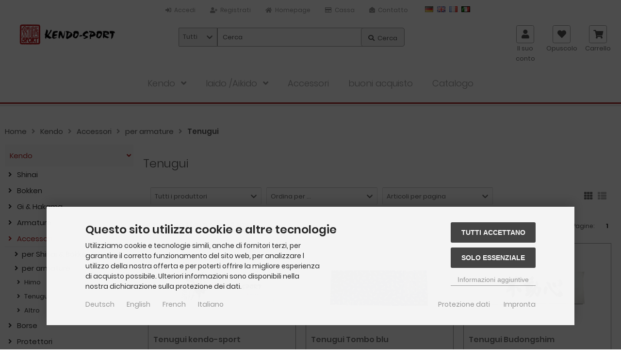

--- FILE ---
content_type: text/html; charset=utf-8
request_url: https://www.kendo-sport.de/Kendo/Accessori/per-armature/Tenugui:::36_133_138_139.html?language=it
body_size: 12531
content:
<!DOCTYPE html>
<html lang="it">
<head>
<meta charset="utf-8" />
<meta name="viewport" content="width=device-width, initial-scale=1.0, user-scalable=yes" />
<title>Tenugui</title>
<meta name="keywords" content="tenugui" />
<meta name="description" content="Tenugui" />
<meta name="robots" content="index,follow" />
<meta name="author" content="Hannah Cho-Heinze" />
<meta name="revisit-after" content="14 days" />
<link rel="canonical" href="https://www.kendo-sport.de/Kendo/Accessori/per-armature/Tenugui:::36_133_138_139.html" />
<link rel="icon" type="image/png" sizes="16x16" href="https://www.kendo-sport.de/templates/kendo/favicons/favicon-16x16.png" />
<link rel="icon" type="image/png" sizes="32x32" href="https://www.kendo-sport.de/templates/kendo/favicons/favicon-32x32.png" />
<link rel="shortcut icon" href="https://www.kendo-sport.de/templates/kendo/favicons/favicon.ico" />
<link rel="apple-touch-icon" href="https://www.kendo-sport.de/templates/kendo/favicons/apple-touch-icon.png" />
<link rel="mask-icon" href="https://www.kendo-sport.de/templates/kendo/favicons/safari-pinned-tab.svg" color="#888888" />
<meta name="msapplication-TileColor" content="#ffffff" />
<meta name="theme-color" content="#ffffff" />
<meta name="msapplication-config" content="https://www.kendo-sport.de/templates/kendo/favicons/browserconfig.xml" />
<link rel="manifest" href="https://www.kendo-sport.de/templates/kendo/favicons/site.webmanifest" />
<!--
=========================================================
modified eCommerce Shopsoftware (c) 2009-2013 [www.modified-shop.org]
=========================================================

modified eCommerce Shopsoftware offers you highly scalable E-Commerce-Solutions and Services.
The Shopsoftware is redistributable under the GNU General Public License (Version 2) [http://www.gnu.org/licenses/gpl-2.0.html].
based on: E-Commerce Engine Copyright (c) 2006 xt:Commerce, created by Mario Zanier & Guido Winger and licensed under GNU/GPL.
Information and contribution at http://www.xt-commerce.com

=========================================================
Please visit our website: www.modified-shop.org
=========================================================
-->
<meta name="generator" content="(c) by modified eCommerce Shopsoftware 816 https://www.modified-shop.org" />
<link rel="stylesheet" href="https://www.kendo-sport.de/templates/kendo/stylesheet.min.css?v=1761571226" type="text/css" media="screen" />
<script type="text/javascript">
  var DIR_WS_BASE = "https://www.kendo-sport.de/";
  var DIR_WS_CATALOG = "/";
  var SetSecCookie = "1";
  var GLOBAL_SID = "";
  var agi_cPath = "36_133_138_139";
  var SESSIONS_LANGUAGE_CODE = "it";
</script>
<link rel="stylesheet" href="templates/kendo/css/shariff.complete.css" type="text/css" media="screen" /></head>
<body>
<div id="layout_wrap" class="page_index"><div class="sidebar_closer"><i class="fas fa-times"></i></div><div id="layout_navbar"><div class="layout_navbar_inner"><ul class="topnavigation cf"><li class=""><a title="Registrati" href="https://www.kendo-sport.de/login.php"><i class="fas fa-sign-in-alt"></i><span class="tn_text_nomobile">Accedi</span></a></li><li class=""><a title="Accedi" href="https://www.kendo-sport.de/create_account.php"><i class="fas fa-user-plus"></i><span class="tn_text_nomobile">Registrati</span></a></li><li><a title="Homepage" href="https://www.kendo-sport.de/"><i class="fas fa-home"></i><span class="tn_text_nomobile">Homepage</span></a></li><li class="tn_nosmallmobile"><a href="https://www.kendo-sport.de/checkout_shipping.php"><i class="far fa-credit-card"></i><span class="tn_text_nomobile">Cassa</span></a></li><li class=""><a href="https://www.kendo-sport.de/Contatto:_:7.html"><i class="fas fa-envelope-open"></i><span class="tn_text_nomobile">Contatto</span></a></li><li class="tn_lang"><a href="https://www.kendo-sport.de/Kendo/Zubehoer/Zubehoer-fuer-Ruestung/Tenugui:::36_133_138_139.html?language=de"><img src="https://www.kendo-sport.de/lang/german/icon.gif" alt="Deutsch" title="Deutsch" /></a>  <a href="https://www.kendo-sport.de/Kendo/Accessories/for-Bogu/Tenugui:::36_133_138_139.html?language=en"><img src="https://www.kendo-sport.de/lang/english/icon.gif" alt="English" title="English" /></a>  <a href="https://www.kendo-sport.de/Kendo/Accessoires/pour-Armures/Tenugui:::36_133_138_139.html?language=fr"><img src="https://www.kendo-sport.de/lang/french/icon.gif" alt="French" title="French" /></a>  <a href="https://www.kendo-sport.de/Kendo/Accessori/per-armature/Tenugui:::36_133_138_139.html?language=it"><img src="https://www.kendo-sport.de/lang/italian/icon.gif" alt="Italiano" title="Italiano" /></a> </li></ul></div></div><div id="layout_header" class="cf"><div class="header_firstrow cf"><a href="#" id="mobile_nav_btn" class="sidebar_btn"><span id="sidebar_marker"></span><i class="fas fa-bars"></i><span class="btn_text">Men&uuml;</span></a><a href="https://www.kendo-sport.de/" title="Homepage &bull; kendo-sport - Der kompetente Kendo-On­line­shop." id="shoplogo"><picture><source media="(min-width: 500px)" srcset="https://www.kendo-sport.de/templates/kendo/img/logo_head.png" />   <img src="https://www.kendo-sport.de/templates/kendo/img/logo_head.png" alt="kendo-sport - Der kompetente Kendo-On­line­shop." width="375" height="100" /></picture></a><div id="search" class="cf"><div id="close_search_box"><i class="fas fa-times"></i></div><form id="quick_find" action="https://www.kendo-sport.de/advanced_search_result.php" method="get" class="box-search"><div class="search_inner search_cat_mode"><div class="search_cat"><select name="categories_id" id="cat_search"><option value="" selected="selected">Tutti</option><option value="36">Kendo</option><option value="35">Iaido /Aikido</option><option value="107">Accessori</option><option value="31">buoni acquisto</option><option value="149">Catalogo</option></select><input type="hidden" name="inc_subcat" value="1" /></div>  <div class="search_input"><input type="text" name="keywords" placeholder="Cerca" id="inputString" maxlength="30" autocomplete="off" onkeyup="ac_lookup(this.value);"  /></div><div class="cssButtonPos2 cf"><span class="cssButton cssButtonColor1"><i class="fas fa-search"></i><span class="cssButtonText" >Cerca</span><button type="submit" class="cssButtonText" title="Cerca" id="inputStringSubmit">Cerca</button></span></div></div></form><div class="suggestionsBox" id="suggestions" style="display:none;"><div class="suggestionList" id="autoSuggestionsList">&nbsp;</div></div></div>      <ul id="header_buttons"><li class="cart"><div id="cart_short"><a id="toggle_cart" href="https://www.kendo-sport.de/shopping_cart.php"><span class="cart_01"><i class="fas fa-shopping-cart"></i></span><span class="cart_02">Carrello</span></a></div><div class="toggle_cart"><div class="mini"><strong>Il suo carrello &egrave; vuoto.</strong></div></div></li>        <li class="wishlist tn_nomediummobile"><div id="wishlist_short"><a id="toggle_wishlist" href="https://www.kendo-sport.de/wishlist.php"><span class="wish_01"><i class="fas fa-heart"></i></span><span class="wish_02">Opuscolo</span></a></div><div class="toggle_wishlist"><div class="mini"><strong>Il tuo blocco note &agrave; vuoto.</strong></div></div></li>                  <li class="tn_nomediummobile header_account_link"><a href="https://www.kendo-sport.de/login.php" id="toggle_login_box"><i class="fas fa-user"></i><span class="btn_text">Il suo conto</span></a><div class="toggle_login_box"></div>          </li><li id="toggle_search_button"><a href="https://www.kendo-sport.de/advanced_search.php"><i class="fas fa-search"></i><span class="btn_text">Ricerca</span></a></li></ul></div><ul id="top_categorymenu"><li class="level1 activeparent1"><a href="https://www.kendo-sport.de/Kendo:::36.html" title="Kendo">Kendo</a><ul><li class="level2"><a href="https://www.kendo-sport.de/Kendo/Shinai:::36_52.html" title="Shinai">Shinai</a><ul><li class="level3"><a href="https://www.kendo-sport.de/Kendo/Shinai/Shinai-per-principianti:::36_52_86.html" title="Shinai per principianti">Shinai per principianti</a></li><li class="level3"><a href="https://www.kendo-sport.de/Kendo/Shinai/per-combattimento:::36_52_85.html" title="per combattimento">per combattimento</a></li><li class="level3"><a href="https://www.kendo-sport.de/Kendo/Shinai/per-Nito:::36_52_116.html" title="per Nito">per Nito</a></li><li class="level3"><a href="https://www.kendo-sport.de/Kendo/Shinai/Borse-per-Shinai:::36_52_168.html" title="Borse per Shinai">Borse per Shinai</a></li><li class="level3"><a href="https://www.kendo-sport.de/Kendo/Shinai/Accessori-per-Shinai:::36_52_160.html" title="Accessori per Shinai">Accessori per Shinai</a></li></ul></li><li class="level2"><a href="https://www.kendo-sport.de/Kendo/Bokken:::36_53.html" title="Bokken">Bokken</a><ul><li class="level3"><a href="https://www.kendo-sport.de/Kendo/Bokken/Per-Kata:::36_53_153.html" title="Per Kata">Per Kata</a></li><li class="level3"><a href="https://www.kendo-sport.de/Kendo/Bokken/Borse-per-Bokken:::36_53_169.html" title="Borse per Bokken">Borse per Bokken</a></li><li class="level3"><a href="https://www.kendo-sport.de/Kendo/Bokken/Accessori-per-Bokken:::36_53_154.html" title="Accessori per Bokken">Accessori per Bokken</a></li></ul></li><li class="level2"><a href="https://www.kendo-sport.de/Kendo/Gi-Hakama:::36_55.html" title="Gi &amp; Hakama">Gi &amp; Hakama</a><ul><li class="level3"><a href="https://www.kendo-sport.de/Kendo/Gi-Hakama/Keiko-Gi:::36_55_118.html" title="Keiko-Gi">Keiko-Gi</a></li><li class="level3"><a href="https://www.kendo-sport.de/Kendo/Gi-Hakama/Hakama:::36_55_119.html" title="Hakama">Hakama</a></li><li class="level3"><a href="https://www.kendo-sport.de/Kendo/Gi-Hakama/Gi-Hakama-Set:::36_55_120.html" title="Gi &amp; Hakama Set">Gi &amp; Hakama Set</a></li><li class="level3"><a href="https://www.kendo-sport.de/Kendo/Gi-Hakama/Per-bambini:::36_55_71.html" title="Per bambini">Per bambini</a></li><li class="level3"><a href="https://www.kendo-sport.de/Kendo/Gi-Hakama/Aikido-Iaido:::36_55_121.html" title="Aikido / Iaido">Aikido / Iaido</a></li></ul></li><li class="level2"><a href="https://www.kendo-sport.de/Kendo/Armature:::36_40.html" title="Armature">Armature</a><ul><li class="level3"><a href="https://www.kendo-sport.de/Kendo/Armature/disponibile-subito:::36_40_41.html" title="disponibile subito">disponibile subito</a></li><li class="level3"><a href="https://www.kendo-sport.de/Kendo/Armature/Kote-Men-Do-Tare:::36_40_126.html" title="Kote, Men, Do, Tare">Kote, Men, Do, Tare</a></li><li class="level3"><a href="https://www.kendo-sport.de/Kendo/Armature/Accessori-armature:::36_40_89.html" title="Accessori armature">Accessori armature</a></li><li class="level3"><a href="https://www.kendo-sport.de/Kendo/Armature/Protettori:::36_40_166.html" title="Protettori">Protettori</a></li></ul></li><li class="level2 activeparent2"><a href="https://www.kendo-sport.de/Kendo/Accessori:::36_133.html" title="Accessori">Accessori</a><ul><li class="level3"><a href="https://www.kendo-sport.de/Kendo/Accessori/per-Shinai-Bokken:::36_133_134.html" title="per Shinai &amp; Bokken">per Shinai &amp; Bokken</a></li><li class="level3 activeparent3"><a href="https://www.kendo-sport.de/Kendo/Accessori/per-armature:::36_133_138.html" title="per armature">per armature</a></li></ul></li><li class="level2"><a href="https://www.kendo-sport.de/Kendo/Borse:::36_57.html" title="Borse">Borse</a><ul><li class="level3"><a href="https://www.kendo-sport.de/Kendo/Borse/Borse-per-Armature:::36_57_73.html" title="Borse per Armature">Borse per Armature</a></li><li class="level3"><a href="https://www.kendo-sport.de/Kendo/Borse/Per-Shinai-Bokken:::36_57_74.html" title="Per Shinai/Bokken">Per Shinai/Bokken</a></li><li class="level3"><a href="https://www.kendo-sport.de/Kendo/Borse/Per-Iaito-Jo:::36_57_75.html" title="Per Iaito/Jo">Per Iaito/Jo</a></li></ul></li><li class="level2"><a href="https://www.kendo-sport.de/Kendo/Protettori:::36_56.html" title="Protettori">Protettori</a></li><li class="level2"><a href="https://www.kendo-sport.de/Kendo/Per-bambini:::36_37.html" title="Per bambini">Per bambini</a></li><li class="level2"><a href="https://www.kendo-sport.de/Kendo/Per-principianti:::36_38.html" title="Per principianti">Per principianti</a><ul><li class="level3"><a href="https://www.kendo-sport.de/Kendo/Per-principianti/Shinai:::36_38_162.html" title="Shinai">Shinai</a></li><li class="level3"><a href="https://www.kendo-sport.de/Kendo/Per-principianti/Bokken:::36_38_163.html" title="Bokken">Bokken</a></li><li class="level3"><a href="https://www.kendo-sport.de/Kendo/Per-principianti/Gi-Hakama:::36_38_161.html" title="Gi &amp; Hakama">Gi &amp; Hakama</a></li><li class="level3"><a href="https://www.kendo-sport.de/Kendo/Per-principianti/Borse:::36_38_165.html" title="Borse">Borse</a></li></ul></li><li class="level2"><a href="https://www.kendo-sport.de/Kendo/per-donna:::36_103.html" title="per donna">per donna</a></li></ul></li><li class="level1"><a href="https://www.kendo-sport.de/Iaido-Aikido:::35.html" title="Iaido /Aikido">Iaido /Aikido</a><ul><li class="level2"><a href="https://www.kendo-sport.de/Iaido-Aikido/Indumenti:::35_59.html" title="Indumenti">Indumenti</a><ul><li class="level3"><a href="https://www.kendo-sport.de/Iaido-Aikido/Indumenti/Aikido-Hakama:::35_59_188.html" title="Aikido Hakama">Aikido Hakama</a></li><li class="level3"><a href="https://www.kendo-sport.de/Iaido-Aikido/Indumenti/Iaido-Gi-Hakama:::35_59_60.html" title="Iaido Gi &amp; Hakama">Iaido Gi &amp; Hakama</a></li><li class="level3"><a href="https://www.kendo-sport.de/Iaido-Aikido/Indumenti/Obi:::35_59_61.html" title="Obi">Obi</a></li></ul></li><li class="level2"><a href="https://www.kendo-sport.de/Iaido-Aikido/Armi-in-legno:::35_62.html" title="Armi in legno">Armi in legno</a><ul><li class="level3"><a href="https://www.kendo-sport.de/Iaido-Aikido/Armi-in-legno/Jo-Tanto:::35_62_106.html" title="Jo / Tanto">Jo / Tanto</a></li><li class="level3"><a href="https://www.kendo-sport.de/Iaido-Aikido/Armi-in-legno/Bokken:::35_62_105.html" title="Bokken">Bokken</a></li></ul></li><li class="level2"><a href="https://www.kendo-sport.de/Iaido-Aikido/Borse:::35_64.html" title="Borse">Borse</a></li><li class="level2"><a href="https://www.kendo-sport.de/Iaido-Aikido/Accessori:::35_65.html" title="Accessori">Accessori</a></li></ul></li><li class="level1"><a href="https://www.kendo-sport.de/Accessori:::107.html" title="Accessori">Accessori</a></li><li class="level1"><a href="https://www.kendo-sport.de/buoni-acquisto:::31.html" title="buoni acquisto">buoni acquisto</a></li><li class="level1"><a href="https://www.kendo-sport.de/Catalogo:::149.html" title="Catalogo">Catalogo</a></li></ul></div><div class="layout_row"></div><div id="breadcrumb"></br><span class="breadcrumb_info"></span>  <span itemscope itemtype="http://schema.org/BreadcrumbList"><span itemprop="itemListElement" itemscope itemtype="http://schema.org/ListItem"><a itemprop="item" href="https://www.kendo-sport.de/" class="headerNavigation"><span itemprop="name">Home</span></a><meta itemprop="position" content="1" /></span><i class="fas fa-angle-right"></i><span itemprop="itemListElement" itemscope itemtype="http://schema.org/ListItem"><a itemprop="item" href="https://www.kendo-sport.de/Kendo:::36.html" class="headerNavigation"><span itemprop="name">Kendo</span></a><meta itemprop="position" content="2" /></span><i class="fas fa-angle-right"></i><span itemprop="itemListElement" itemscope itemtype="http://schema.org/ListItem"><a itemprop="item" href="https://www.kendo-sport.de/Kendo/Accessori:::36_133.html" class="headerNavigation"><span itemprop="name">Accessori</span></a><meta itemprop="position" content="3" /></span><i class="fas fa-angle-right"></i><span itemprop="itemListElement" itemscope itemtype="http://schema.org/ListItem"><a itemprop="item" href="https://www.kendo-sport.de/Kendo/Accessori/per-armature:::36_133_138.html" class="headerNavigation"><span itemprop="name">per armature</span></a><meta itemprop="position" content="4" /></span><i class="fas fa-angle-right"></i><span itemprop="itemListElement" itemscope itemtype="http://schema.org/ListItem"><meta itemprop="item" content="https://www.kendo-sport.de/Kendo/Accessori/per-armature/Tenugui:::36_133_138_139.html" /><span class="current" itemprop="name">Tenugui</span><meta itemprop="position" content="5" /></span></span></div>    <div class="sidebar_layer"></div><div id="layout_content" class="cf"><div id="col_right"><div class="col_right_inner cf"><h1>Tenugui</h1><div class="filter_bar cf"><div class="sort_bar cf"><div class="sort_bar_row cf"><div class="sort_bar_item"><form id="filter" action="https://www.kendo-sport.de/Kendo/Accessori/per-armature/Tenugui:::36_133_138_139.html?language=it" method="get"><select name="filter_id" onchange="this.form.submit()"><option value="" selected="selected">Tutti i produttori</option><option value="1">kendo-sport</option></select><noscript><input type="submit" value="Mostrare" id="filter_submit" /></noscript></form></div>      <div class="sort_bar_item"><form id="sort" action="https://www.kendo-sport.de/Kendo/Accessori/per-armature/Tenugui:::36_133_138_139.html?language=it" method="post"><select name="filter_sort" onchange="this.form.submit()"><option value="" selected="selected">Ordina per ...</option><option value="1">Dalla A alla Z</option><option value="2">Dalla Z alla A</option><option value="3">Prezzo in ordine crescente</option><option value="4">Prezzo in ordine decrescente</option><option value="5">Prima i prodotti pi&ugrave; recenti</option><option value="6">I prodotti pi&ugrave; vecchi prima di tutto</option><option value="7">Prodotti pi&ugrave; venduti</option></select><noscript><input type="submit" value="Mostrare" id="filter_sort_submit" /></noscript></form></div><div class="sort_bar_item"><form id="set" action="https://www.kendo-sport.de/Kendo/Accessori/per-armature/Tenugui:::36_133_138_139.html?language=it" method="post"><select name="filter_set" onchange="this.form.submit()"><option value="" selected="selected">Articoli per pagina</option><option value="3">3 articoli per pagina</option><option value="12">12 articoli per pagina</option><option value="27">27 articoli per pagina</option><option value="999999">Mostra tutti gli articoli</option></select><noscript><input type="submit" value="Mostrare" id="filter_set_submit" /></noscript></form></div><div class="sort_bar_item right cf"><a rel="nofollow" class="view_list" href="https://www.kendo-sport.de/Kendo/Accessori/per-armature/Tenugui:::36_133_138_139.html?language=it&amp;show=list" title="Vista elenco"><i class="fas fa-th-list"></i></a><a rel="nofollow" class="view_box active" href="https://www.kendo-sport.de/Kendo/Accessori/per-armature/Tenugui:::36_133_138_139.html?language=it&amp;show=box" title="Vista del box"><i class="fas fa-th"></i></a></div></div></div></div><div class="pagination_bar cf"><div class="pagination_text">Mostra <b>1</b> fino <b>3</b> (di un totale <b>3</b> Articoli)</div><div class="pagination_list"><ul>  <li class="plain">Pagine:</li><li class="current">1</li></ul></div></div><div class="listingcontainer cf"><div class="listingbox"><div class="lb_inner"><div class="lb_image"><a href="https://www.kendo-sport.de/Kendo/Accessori/per-armature/Tenugui/Tenugui-kendo-sport::597.html" class="moreimages"><picture><source media="(max-width:360px)" data-srcset="https://www.kendo-sport.de/images/product_images/thumbnail_images/597_0.jpg" /><source media="(max-width:480px)" data-srcset="https://www.kendo-sport.de/images/product_images/midi_images/597_0.jpg" /><source media="(max-width:600px)" data-srcset="https://www.kendo-sport.de/images/product_images/thumbnail_images/597_0.jpg" /><source media="(max-width:690px)" data-srcset="https://www.kendo-sport.de/images/product_images/thumbnail_images/597_0.jpg" /><source media="(max-width:920px)" data-srcset="https://www.kendo-sport.de/images/product_images/thumbnail_images/597_0.jpg" /><source media="(max-width:985px)" data-srcset="https://www.kendo-sport.de/images/product_images/midi_images/597_0.jpg" /><source data-srcset="https://www.kendo-sport.de/images/product_images/thumbnail_images/597_0.jpg"><img class="lazyload" data-src="https://www.kendo-sport.de/images/product_images/thumbnail_images/597_0.jpg" alt="Tenugui kendo-sport" title="Tenugui kendo-sport" width="280" height="280" /></picture><picture><source media="(max-width:360px)" data-srcset="https://www.kendo-sport.de/images/product_images/thumbnail_images/597_1.jpg" /><source media="(max-width:480px)" data-srcset="https://www.kendo-sport.de/images/product_images/midi_images/597_1.jpg" /><source media="(max-width:600px)" data-srcset="https://www.kendo-sport.de/images/product_images/thumbnail_images/597_1.jpg" /><source media="(max-width:690px)" data-srcset="https://www.kendo-sport.de/images/product_images/thumbnail_images/597_1.jpg" /><source media="(max-width:920px)" data-srcset="https://www.kendo-sport.de/images/product_images/thumbnail_images/597_1.jpg" /><source media="(max-width:985px)" data-srcset="https://www.kendo-sport.de/images/product_images/midi_images/597_1.jpg" /><source data-srcset="https://www.kendo-sport.de/images/product_images/thumbnail_images/597_1.jpg" /><img class="lazyload" data-src="https://www.kendo-sport.de/images/product_images/thumbnail_images/597_1.jpg" alt="Tenugui kendo-sport" title="Tenugui kendo-sport" width="280" height="280" /></picture><noscript><img src="https://www.kendo-sport.de/images/product_images/thumbnail_images/597_0.jpg" alt="Tenugui kendo-sport" title="Tenugui kendo-sport" width="280" height="280" /></noscript></a></div><div class="lb_equal"><div class="lb_title"><h2><a href="https://www.kendo-sport.de/Kendo/Accessori/per-armature/Tenugui/Tenugui-kendo-sport::597.html">Tenugui kendo-sport</a></h2></div><div class="lb_desc"><p>Il tenugui ha il logo della kendo-sport ed è senza cuciture.</p></div>        <div class="lb_price"><span class="standard_price"><span class="value_price">10,00 &euro;</span></span></div><div class="lb_tax">incl. 19 % UST escl. <a rel="nofollow" target="_blank" href="https://www.kendo-sport.de/popup_content.php?coID=1" title="Informazioni" class="iframe">Costi di spedizione</a></div></div><div class="lb_buttons cf"><a href="https://www.kendo-sport.de/Kendo/Accessori/per-armature/Tenugui/Tenugui-kendo-sport::597.html" title="Tenugui kendo-sport"><span class="cssButton cssButtonColor1"><i class="fas fa-eye"></i></span></a><a href="https://www.kendo-sport.de/Kendo/Accessori/per-armature/Tenugui:::36_133_138_139.html?language=it&amp;action=buy_now&amp;wishlist=1&amp;BUYproducts_id=597" title="Tenugui kendo-sport Aggiungi alla lista dei desideri"><span class="cssButton cssButtonColor2"><i class="fas fa-heart"></i></span></a></div></div></div><div class="listingbox"><div class="lb_inner"><div class="lb_image"><a href="https://www.kendo-sport.de/Kendo/Accessori/per-armature/Tenugui/Tenugui-Tombo-blu::799.html" class="moreimages"><picture><source media="(max-width:360px)" data-srcset="https://www.kendo-sport.de/images/product_images/thumbnail_images/799_0.jpg" /><source media="(max-width:480px)" data-srcset="https://www.kendo-sport.de/images/product_images/midi_images/799_0.jpg" /><source media="(max-width:600px)" data-srcset="https://www.kendo-sport.de/images/product_images/thumbnail_images/799_0.jpg" /><source media="(max-width:690px)" data-srcset="https://www.kendo-sport.de/images/product_images/thumbnail_images/799_0.jpg" /><source media="(max-width:920px)" data-srcset="https://www.kendo-sport.de/images/product_images/thumbnail_images/799_0.jpg" /><source media="(max-width:985px)" data-srcset="https://www.kendo-sport.de/images/product_images/midi_images/799_0.jpg" /><source data-srcset="https://www.kendo-sport.de/images/product_images/thumbnail_images/799_0.jpg"><img class="lazyload" data-src="https://www.kendo-sport.de/images/product_images/thumbnail_images/799_0.jpg" alt="Tenugui Tombo blu" title="Tenugui Tombo blu" width="280" height="280" /></picture><picture><source media="(max-width:360px)" data-srcset="https://www.kendo-sport.de/images/product_images/thumbnail_images/799_1.jpg" /><source media="(max-width:480px)" data-srcset="https://www.kendo-sport.de/images/product_images/midi_images/799_1.jpg" /><source media="(max-width:600px)" data-srcset="https://www.kendo-sport.de/images/product_images/thumbnail_images/799_1.jpg" /><source media="(max-width:690px)" data-srcset="https://www.kendo-sport.de/images/product_images/thumbnail_images/799_1.jpg" /><source media="(max-width:920px)" data-srcset="https://www.kendo-sport.de/images/product_images/thumbnail_images/799_1.jpg" /><source media="(max-width:985px)" data-srcset="https://www.kendo-sport.de/images/product_images/midi_images/799_1.jpg" /><source data-srcset="https://www.kendo-sport.de/images/product_images/thumbnail_images/799_1.jpg" /><img class="lazyload" data-src="https://www.kendo-sport.de/images/product_images/thumbnail_images/799_1.jpg" alt="Tenugui Tombo blu" title="Tenugui Tombo blu" width="280" height="280" /></picture><noscript><img src="https://www.kendo-sport.de/images/product_images/thumbnail_images/799_0.jpg" alt="Tenugui Tombo blu" title="Tenugui Tombo blu" width="280" height="280" /></noscript></a></div><div class="lb_equal"><div class="lb_title"><h2><a href="https://www.kendo-sport.de/Kendo/Accessori/per-armature/Tenugui/Tenugui-Tombo-blu::799.html">Tenugui Tombo blu</a></h2></div><div class="lb_desc">Tenugui in cotone stampato blu con libellule bianche.</div>        <div class="lb_price"><span class="standard_price"><span class="value_price">12,00 &euro;</span></span></div><div class="lb_tax">incl. 19 % UST escl. <a rel="nofollow" target="_blank" href="https://www.kendo-sport.de/popup_content.php?coID=1" title="Informazioni" class="iframe">Costi di spedizione</a></div></div><div class="lb_buttons cf"><a href="https://www.kendo-sport.de/Kendo/Accessori/per-armature/Tenugui/Tenugui-Tombo-blu::799.html" title="Tenugui Tombo blu"><span class="cssButton cssButtonColor1"><i class="fas fa-eye"></i></span></a><a href="https://www.kendo-sport.de/Kendo/Accessori/per-armature/Tenugui:::36_133_138_139.html?language=it&amp;action=buy_now&amp;wishlist=1&amp;BUYproducts_id=799" title="Tenugui Tombo blu Aggiungi alla lista dei desideri"><span class="cssButton cssButtonColor2"><i class="fas fa-heart"></i></span></a></div></div></div><div class="listingbox"><div class="lb_inner"><div class="lb_image"><a href="https://www.kendo-sport.de/Kendo/Accessori/per-armature/Tenugui/Tenugui-Budongshim::800.html" class="moreimages"><picture><source media="(max-width:360px)" data-srcset="https://www.kendo-sport.de/images/product_images/thumbnail_images/800_0.jpg" /><source media="(max-width:480px)" data-srcset="https://www.kendo-sport.de/images/product_images/midi_images/800_0.jpg" /><source media="(max-width:600px)" data-srcset="https://www.kendo-sport.de/images/product_images/thumbnail_images/800_0.jpg" /><source media="(max-width:690px)" data-srcset="https://www.kendo-sport.de/images/product_images/thumbnail_images/800_0.jpg" /><source media="(max-width:920px)" data-srcset="https://www.kendo-sport.de/images/product_images/thumbnail_images/800_0.jpg" /><source media="(max-width:985px)" data-srcset="https://www.kendo-sport.de/images/product_images/midi_images/800_0.jpg" /><source data-srcset="https://www.kendo-sport.de/images/product_images/thumbnail_images/800_0.jpg"><img class="lazyload" data-src="https://www.kendo-sport.de/images/product_images/thumbnail_images/800_0.jpg" alt="Tenugui Budongshim" title="Tenugui Budongshim" width="280" height="280" /></picture><picture><source media="(max-width:360px)" data-srcset="https://www.kendo-sport.de/images/product_images/thumbnail_images/800_1.jpg" /><source media="(max-width:480px)" data-srcset="https://www.kendo-sport.de/images/product_images/midi_images/800_1.jpg" /><source media="(max-width:600px)" data-srcset="https://www.kendo-sport.de/images/product_images/thumbnail_images/800_1.jpg" /><source media="(max-width:690px)" data-srcset="https://www.kendo-sport.de/images/product_images/thumbnail_images/800_1.jpg" /><source media="(max-width:920px)" data-srcset="https://www.kendo-sport.de/images/product_images/thumbnail_images/800_1.jpg" /><source media="(max-width:985px)" data-srcset="https://www.kendo-sport.de/images/product_images/midi_images/800_1.jpg" /><source data-srcset="https://www.kendo-sport.de/images/product_images/thumbnail_images/800_1.jpg" /><img class="lazyload" data-src="https://www.kendo-sport.de/images/product_images/thumbnail_images/800_1.jpg" alt="Tenugui Budongshim" title="Tenugui Budongshim" width="280" height="280" /></picture><noscript><img src="https://www.kendo-sport.de/images/product_images/thumbnail_images/800_0.jpg" alt="Tenugui Budongshim" title="Tenugui Budongshim" width="280" height="280" /></noscript></a></div><div class="lb_equal"><div class="lb_title"><h2><a href="https://www.kendo-sport.de/Kendo/Accessori/per-armature/Tenugui/Tenugui-Budongshim::800.html">Tenugui Budongshim</a></h2></div><div class="lb_desc">Tenugui in cotone con scritta nera “Budongshim”.</div>        <div class="lb_price"><span class="standard_price"><span class="value_price">12,00 &euro;</span></span></div><div class="lb_tax">incl. 19 % UST escl. <a rel="nofollow" target="_blank" href="https://www.kendo-sport.de/popup_content.php?coID=1" title="Informazioni" class="iframe">Costi di spedizione</a></div></div><div class="lb_buttons cf"><a href="https://www.kendo-sport.de/Kendo/Accessori/per-armature/Tenugui/Tenugui-Budongshim::800.html" title="Tenugui Budongshim"><span class="cssButton cssButtonColor1"><i class="fas fa-eye"></i></span></a><a href="https://www.kendo-sport.de/Kendo/Accessori/per-armature/Tenugui:::36_133_138_139.html?language=it&amp;action=buy_now&amp;wishlist=1&amp;BUYproducts_id=800" title="Tenugui Budongshim Aggiungi alla lista dei desideri"><span class="cssButton cssButtonColor2"><i class="fas fa-heart"></i></span></a></div></div></div></div><div class="pagination_bar cf"><div class="pagination_text">Mostra <b>1</b> fino <b>3</b> (di un totale <b>3</b> Articoli)</div><div class="pagination_list"><ul>  <li class="plain">Pagine:</li><li class="current">1</li></ul></div></div><div class="clearfix"></div></div></div><div id="col_left_overlay"><div id="col_left"><div class="col_left_inner cf"><div class="box_category"><ul id="categorymenu"><li class="level1 parent activeparent1"><a href="https://www.kendo-sport.de/Kendo:::36.html" title="Kendo">Kendo</a><ul><li class="level2 parent"><a href="https://www.kendo-sport.de/Kendo/Shinai:::36_52.html" title="Shinai">Shinai</a><ul><li class="level3"><a href="https://www.kendo-sport.de/Kendo/Shinai/Shinai-per-principianti:::36_52_86.html" title="Shinai per principianti">Shinai per principianti</a></li><li class="level3"><a href="https://www.kendo-sport.de/Kendo/Shinai/per-combattimento:::36_52_85.html" title="per combattimento">per combattimento</a></li><li class="level3"><a href="https://www.kendo-sport.de/Kendo/Shinai/per-Nito:::36_52_116.html" title="per Nito">per Nito</a></li><li class="level3"><a href="https://www.kendo-sport.de/Kendo/Shinai/Borse-per-Shinai:::36_52_168.html" title="Borse per Shinai">Borse per Shinai</a></li><li class="level3"><a href="https://www.kendo-sport.de/Kendo/Shinai/Accessori-per-Shinai:::36_52_160.html" title="Accessori per Shinai">Accessori per Shinai</a></li></ul></li><li class="level2 parent"><a href="https://www.kendo-sport.de/Kendo/Bokken:::36_53.html" title="Bokken">Bokken</a><ul><li class="level3"><a href="https://www.kendo-sport.de/Kendo/Bokken/Per-Kata:::36_53_153.html" title="Per Kata">Per Kata</a></li><li class="level3"><a href="https://www.kendo-sport.de/Kendo/Bokken/Borse-per-Bokken:::36_53_169.html" title="Borse per Bokken">Borse per Bokken</a></li><li class="level3"><a href="https://www.kendo-sport.de/Kendo/Bokken/Accessori-per-Bokken:::36_53_154.html" title="Accessori per Bokken">Accessori per Bokken</a></li></ul></li><li class="level2 parent"><a href="https://www.kendo-sport.de/Kendo/Gi-Hakama:::36_55.html" title="Gi &amp; Hakama">Gi &amp; Hakama</a><ul><li class="level3"><a href="https://www.kendo-sport.de/Kendo/Gi-Hakama/Keiko-Gi:::36_55_118.html" title="Keiko-Gi">Keiko-Gi</a></li><li class="level3"><a href="https://www.kendo-sport.de/Kendo/Gi-Hakama/Hakama:::36_55_119.html" title="Hakama">Hakama</a></li><li class="level3"><a href="https://www.kendo-sport.de/Kendo/Gi-Hakama/Gi-Hakama-Set:::36_55_120.html" title="Gi &amp; Hakama Set">Gi &amp; Hakama Set</a></li><li class="level3"><a href="https://www.kendo-sport.de/Kendo/Gi-Hakama/Per-bambini:::36_55_71.html" title="Per bambini">Per bambini</a></li><li class="level3"><a href="https://www.kendo-sport.de/Kendo/Gi-Hakama/Aikido-Iaido:::36_55_121.html" title="Aikido / Iaido">Aikido / Iaido</a></li></ul></li><li class="level2 parent"><a href="https://www.kendo-sport.de/Kendo/Armature:::36_40.html" title="Armature">Armature</a><ul><li class="level3"><a href="https://www.kendo-sport.de/Kendo/Armature/disponibile-subito:::36_40_41.html" title="disponibile subito">disponibile subito</a></li><li class="level3 parent"><a href="https://www.kendo-sport.de/Kendo/Armature/Kote-Men-Do-Tare:::36_40_126.html" title="Kote, Men, Do, Tare">Kote, Men, Do, Tare</a><ul><li class="level4"><a href="https://www.kendo-sport.de/Kendo/Armature/Kote-Men-Do-Tare/Kote:::36_40_126_127.html" title="Kote">Kote</a></li><li class="level4"><a href="https://www.kendo-sport.de/Kendo/Armature/Kote-Men-Do-Tare/Men:::36_40_126_128.html" title="Men">Men</a></li><li class="level4"><a href="https://www.kendo-sport.de/Kendo/Armature/Kote-Men-Do-Tare/Do:::36_40_126_129.html" title="Do">Do</a></li><li class="level4"><a href="https://www.kendo-sport.de/Kendo/Armature/Kote-Men-Do-Tare/Tare:::36_40_126_130.html" title="Tare">Tare</a></li></ul></li><li class="level3 parent"><a href="https://www.kendo-sport.de/Kendo/Armature/Accessori-armature:::36_40_89.html" title="Accessori armature">Accessori armature</a><ul><li class="level4"><a href="https://www.kendo-sport.de/Kendo/Armature/Accessori-armature/Himo:::36_40_89_92.html" title="Himo">Himo</a></li><li class="level4"><a href="https://www.kendo-sport.de/Kendo/Armature/Accessori-armature/Tenugui:::36_40_89_90.html" title="Tenugui">Tenugui</a></li><li class="level4"><a href="https://www.kendo-sport.de/Kendo/Armature/Accessori-armature/Altro:::36_40_89_93.html" title="Altro">Altro</a></li><li class="level4"><a href="https://www.kendo-sport.de/Kendo/Armature/Accessori-armature/Protettori:::36_40_89_167.html" title="Protettori">Protettori</a></li></ul></li><li class="level3"><a href="https://www.kendo-sport.de/Kendo/Armature/Protettori:::36_40_166.html" title="Protettori">Protettori</a></li></ul></li><li class="level2 parent activeparent2"><a href="https://www.kendo-sport.de/Kendo/Accessori:::36_133.html" title="Accessori">Accessori</a><ul><li class="level3 parent"><a href="https://www.kendo-sport.de/Kendo/Accessori/per-Shinai-Bokken:::36_133_134.html" title="per Shinai &amp; Bokken">per Shinai &amp; Bokken</a><ul><li class="level4"><a href="https://www.kendo-sport.de/Kendo/Accessori/per-Shinai-Bokken/Tsuba-Tsubadome:::36_133_134_135.html" title="Tsuba/Tsubadome">Tsuba/Tsubadome</a></li><li class="level4"><a href="https://www.kendo-sport.de/Kendo/Accessori/per-Shinai-Bokken/Accessori-per-Shinai:::36_133_134_136.html" title="Accessori per Shinai">Accessori per Shinai</a></li><li class="level4"><a href="https://www.kendo-sport.de/Kendo/Accessori/per-Shinai-Bokken/Accessori-per-Bokken:::36_133_134_137.html" title="Accessori per Bokken">Accessori per Bokken</a></li></ul></li><li class="level3 parent activeparent3"><a href="https://www.kendo-sport.de/Kendo/Accessori/per-armature:::36_133_138.html" title="per armature">per armature</a><ul><li class="level4"><a href="https://www.kendo-sport.de/Kendo/Accessori/per-armature/Himo:::36_133_138_141.html" title="Himo">Himo</a></li><li class="level4 active4 activeparent4"><a href="https://www.kendo-sport.de/Kendo/Accessori/per-armature/Tenugui:::36_133_138_139.html" title="Tenugui">Tenugui</a></li><li class="level4"><a href="https://www.kendo-sport.de/Kendo/Accessori/per-armature/Altro:::36_133_138_142.html" title="Altro">Altro</a></li></ul></li></ul></li><li class="level2 parent"><a href="https://www.kendo-sport.de/Kendo/Borse:::36_57.html" title="Borse">Borse</a><ul><li class="level3"><a href="https://www.kendo-sport.de/Kendo/Borse/Borse-per-Armature:::36_57_73.html" title="Borse per Armature">Borse per Armature</a></li><li class="level3"><a href="https://www.kendo-sport.de/Kendo/Borse/Per-Shinai-Bokken:::36_57_74.html" title="Per Shinai/Bokken">Per Shinai/Bokken</a></li><li class="level3"><a href="https://www.kendo-sport.de/Kendo/Borse/Per-Iaito-Jo:::36_57_75.html" title="Per Iaito/Jo">Per Iaito/Jo</a></li></ul></li><li class="level2"><a href="https://www.kendo-sport.de/Kendo/Protettori:::36_56.html" title="Protettori">Protettori</a></li><li class="level2"><a href="https://www.kendo-sport.de/Kendo/Per-bambini:::36_37.html" title="Per bambini">Per bambini</a></li><li class="level2 parent"><a href="https://www.kendo-sport.de/Kendo/Per-principianti:::36_38.html" title="Per principianti">Per principianti</a><ul><li class="level3"><a href="https://www.kendo-sport.de/Kendo/Per-principianti/Shinai:::36_38_162.html" title="Shinai">Shinai</a></li><li class="level3"><a href="https://www.kendo-sport.de/Kendo/Per-principianti/Bokken:::36_38_163.html" title="Bokken">Bokken</a></li><li class="level3"><a href="https://www.kendo-sport.de/Kendo/Per-principianti/Gi-Hakama:::36_38_161.html" title="Gi &amp; Hakama">Gi &amp; Hakama</a></li><li class="level3"><a href="https://www.kendo-sport.de/Kendo/Per-principianti/Borse:::36_38_165.html" title="Borse">Borse</a></li></ul></li><li class="level2"><a href="https://www.kendo-sport.de/Kendo/per-donna:::36_103.html" title="per donna">per donna</a></li></ul></li><li class="level1 parent"><a href="https://www.kendo-sport.de/Iaido-Aikido:::35.html" title="Iaido /Aikido">Iaido /Aikido</a><ul><li class="level2 parent"><a href="https://www.kendo-sport.de/Iaido-Aikido/Indumenti:::35_59.html" title="Indumenti">Indumenti</a><ul><li class="level3"><a href="https://www.kendo-sport.de/Iaido-Aikido/Indumenti/Aikido-Hakama:::35_59_188.html" title="Aikido Hakama">Aikido Hakama</a></li><li class="level3"><a href="https://www.kendo-sport.de/Iaido-Aikido/Indumenti/Iaido-Gi-Hakama:::35_59_60.html" title="Iaido Gi &amp; Hakama">Iaido Gi &amp; Hakama</a></li><li class="level3"><a href="https://www.kendo-sport.de/Iaido-Aikido/Indumenti/Obi:::35_59_61.html" title="Obi">Obi</a></li></ul></li><li class="level2 parent"><a href="https://www.kendo-sport.de/Iaido-Aikido/Armi-in-legno:::35_62.html" title="Armi in legno">Armi in legno</a><ul><li class="level3"><a href="https://www.kendo-sport.de/Iaido-Aikido/Armi-in-legno/Jo-Tanto:::35_62_106.html" title="Jo / Tanto">Jo / Tanto</a></li><li class="level3"><a href="https://www.kendo-sport.de/Iaido-Aikido/Armi-in-legno/Bokken:::35_62_105.html" title="Bokken">Bokken</a></li></ul></li><li class="level2"><a href="https://www.kendo-sport.de/Iaido-Aikido/Borse:::35_64.html" title="Borse">Borse</a></li><li class="level2"><a href="https://www.kendo-sport.de/Iaido-Aikido/Accessori:::35_65.html" title="Accessori">Accessori</a></li></ul></li><li class="level1"><a href="https://www.kendo-sport.de/Accessori:::107.html" title="Accessori">Accessori</a></li><li class="level1"><a href="https://www.kendo-sport.de/buoni-acquisto:::31.html" title="buoni acquisto">buoni acquisto</a></li><li class="level1"><a href="https://www.kendo-sport.de/Catalogo:::149.html" title="Catalogo">Catalogo</a></li></ul></div><div class="box1" id="loginBox"><div class="box_header"><i class="fas fa-chevron-down"></i>Bentornato!</div><div class="box_sidebar cf"><div class="box_line"></div><form id="loginbox" action="https://www.kendo-sport.de/login.php?action=process" method="post" class="box-login"><p class="box_sub">Indirizzo eMail:</p><input type="email" name="email_address" maxlength="50" /><p class="box_sub">Password:</p><label class="inputpw_group_wrapper"><input type="password" name="password" maxlength="60" /><div class="cssButtonPos1 cf"><span id="btn_view_password" class="cssButton cssButtonColor5"><i class="fas fa-eye"></i></span></div></label><div class="box_sub_button cf"><div class="cf"><span class="cssButton cssButtonColor2"><i class="fas fa-sign-in-alt"></i><span class="cssButtonText" >Registrare</span><button type="submit" class="cssButtonText" title="Registrare">Registrare</button></span></div><div class="box_50percent_links cf"><a href="https://www.kendo-sport.de/password_double_opt.php">Ha dimendicato la Password?</a><a href="https://www.kendo-sport.de/login.php">Iscriviti ora</a></div></div></form></div></div><div class="box1"><div class="box_header"><span class="show_title"><i class="fas fa-chevron-down"></i>Offerta</span><a class="show_all" href="https://www.kendo-sport.de/specials.php">altro <span class="arrow">&raquo;</span></a><br class="clearfix" /></div><div class="box_sidebar cf"><div class="box_line"></div><div class="box_title"><a href="https://www.kendo-sport.de/Kendo/Bokken/Set-bokken-e-saya-quercia-bianca::767.html"><strong>Set bokken e saya quercia bianca</strong></a></div><div class="box_image"><a href="https://www.kendo-sport.de/Kendo/Bokken/Set-bokken-e-saya-quercia-bianca::767.html"><img class="lazyload" data-src="https://www.kendo-sport.de/images/product_images/midi_images/767_0.jpg" alt="Set bokken e saya quercia bianca" title="Set bokken e saya quercia bianca" /><noscript><img src="https://www.kendo-sport.de/images/product_images/thumbnail_images/767_0.jpg" alt="Set bokken e saya quercia bianca" title="Set bokken e saya quercia bianca" /></noscript></a></div><div class="box_price"><span class="old_price"><span class="small_price">prezzo al minuto </span>71,00 &euro;</span><span class="new_price"><span class="small_price"> solo </span> 63,90 &euro;</span><span class="save_price">-10%</span></div><div class="box_tax">incl. 19 % UST escl. <a rel="nofollow" target="_blank" href="https://www.kendo-sport.de/popup_content.php?coID=1" title="Informazioni" class="iframe">Costi di spedizione</a></div></div></div><div class="box1"><div class="box_header"><span class="show_title"><i class="fas fa-chevron-down"></i>Produttore</span></div><div class="box_sidebar cf"><div class="box_line"></div><div class="box_select"><form id="manufacturers" action="https://www.kendo-sport.de/" method="get"><select name="manufacturers_id" onchange="if (form.manufacturers_id.selectedIndex != 0) location = form.manufacturers_id.options[form.manufacturers_id.selectedIndex].value;"><option value="" selected="selected">Selezionare</option><option value="https://www.kendo-sport.de/kendo-sport:.:1.html">kendo-sport</option></select></form></div></div></div><div class="box1"><div class="box_header"><span class="show_title"><i class="fas fa-chevron-down"></i>acquisti veloci</span></div><div class="box_sidebar cf"><div class="box_line"></div><p class="midi lineheight16">Inserisca il numero articolo dal nostro catalogo.</p><form id="quick_add" action="https://www.kendo-sport.de/Kendo/Accessori/per-armature/Tenugui:::36_133_138_139.html?language=it&amp;action=add_a_quickie" method="post"><div class="quickie_form cf"><label><input type="text" name="quickie" /><div class="cssButtonPos1 cf"><span class="cssButton cssButtonColor1"><i class="fas fa-shopping-cart"></i><button type="submit" class="cssButtonText" title="Mettere nel carrello"></button></span></div></label></div></form></div></div>          </div></div></div></div><div class="layout_row"></div><div id="layout_footer"><div class="layout_footer_inner"><div class="footer_box_row cf"><div class="footer_box"><div class="footer_box_inner cf"><div class="box3"><div class="box3_header">sito web di kendo-sport</div><div class="box3_line"></div><div class="box3_sub"><p>Benvenuti nel nostro sito web aggiornato di kendo-sport! Se avevate già i dati di accesso al nostro sito precedente, potete effettuare nuovamente il login qui.<br />Molte cose vi saranno familiari. Ma ci sono anche alcune nuove funzioni. Ad esempio, la lista dei desideri facilita la creazione di <strong>ordini collettivi di club</strong>. Dopo aver effettuato il login, l'elenco dei desideri ha una funzione aggiuntiva di annotazione, in modo che sia chiaro chi riceverà quale shinai in seguito. L'elenco dei desideri può anche essere comodamente inviato agli amici dal negozio insieme alle note.</p></div></div></div></div><div class="footer_box"><div class="footer_box_inner cf"><div class="box3"><div class="box3_header">Pi&ugrave; su...</div><div class="box3_line"></div><ul class="footerlist"><li class="level1"><a href="https://www.kendo-sport.de/Informativa-sulla-restituzione-della-merce:_:9.html" title="Informativa sulla restituzione della merce"><i class="fas fa-angle-right"></i>Informativa sulla restituzione della merce</a></li><li class="level1"><a href="https://www.kendo-sport.de/Spese-di-spedizione:_:1.html" title="Spese di spedizione"><i class="fas fa-angle-right"></i>Spese di spedizione</a></li><li class="level1"><a href="https://www.kendo-sport.de/FAQ:_:15.html" title="FAQ"><i class="fas fa-angle-right"></i>FAQ</a></li><li class="level1"><a href="https://www.kendo-sport.de/Contatto:_:7.html" title="Contatto"><i class="fas fa-angle-right"></i>Contatto</a></li><li class="level1"><a href="https://www.kendo-sport.de/Chi-siamo:_:13.html" title="Chi siamo"><i class="fas fa-angle-right"></i>Chi siamo</a></li><li class="level1"><a href="https://www.kendo-sport.de/Informativa-sulla-privacy:_:2.html" title="Informativa sulla privacy"><i class="fas fa-angle-right"></i>Informativa sulla privacy</a></li><li class="level1"><a href="https://www.kendo-sport.de/Condizioni-generali:_:3.html" title="Condizioni generali"><i class="fas fa-angle-right"></i>Condizioni generali</a></li><li class="level1"><a href="https://www.kendo-sport.de/Informazione-legale:_:4.html" title="Informazione legale"><i class="fas fa-angle-right"></i>Informazione legale</a></li><li class="level1"><a href="https://www.kendo-sport.de/Sitemap:_:8.html" title="Sitemap"><i class="fas fa-angle-right"></i>Sitemap</a></li><li class="level1"><a href="javascript:;" trigger-cookie-consent-panel=""><i class="fas fa-angle-right"></i>Impostazioni dei cookie</a></li></ul></div></div></div>        <div class="footer_box"><div class="footer_box_inner cf"><div class="box3"><div class="box3_header">Informazioni</div><div class="box3_line"></div><ul class="footerlist"><li class="level1"><a href="https://www.kendo-sport.de/Lavaggio-hakama-e-gi:_:500.html" title="Lavaggio hakama e gi"><i class="fas fa-angle-right"></i>Lavaggio hakama e gi</a></li><li class="level1"><a href="https://www.kendo-sport.de/Hakama-trova-la-lunghezza-giusta:_:501.html" title="Hakama - trova la lunghezza giusta"><i class="fas fa-angle-right"></i>Hakama - trova la lunghezza giusta</a></li><li class="level1"><a href="https://www.kendo-sport.de/Kendo-Infotech:_:100.html" title="Kendo Infotech"><i class="fas fa-angle-right"></i>Kendo Infotech</a></li><li class="level1"><a href="https://www.kendo-sport.de/Elenco-di-Kendo-Dojo-in-Europa:_:125.html" title="Elenco di Kendo Dojo in Europa"><i class="fas fa-angle-right"></i>Elenco di Kendo Dojo in Europa</a></li><li class="level1"><a href="https://www.kendo-sport.de/Armatura-Kendo-una-panoramica-dei-materiali-e-delle-tecniche-di-lavorazione:_:502.html" title="Armatura Kendo - una panoramica dei materiali e delle tecniche di lavorazione"><i class="fas fa-angle-right"></i>Armatura Kendo - una panoramica dei materiali e delle tecniche di lavorazione</a></li><li class="level1"><a href="https://www.kendo-sport.de/Adatta-il-tuo-tsuba-di-plastica-al-bokken:_:131.html" title="Adatta il tuo tsuba di plastica al bokken"><i class="fas fa-angle-right"></i>Adatta il tuo tsuba di plastica al bokken</a></li><li class="level1"><a href="https://www.kendo-sport.de/Abbigliamento-Kendo:_:101.html" title="Abbigliamento Kendo"><i class="fas fa-angle-right"></i>Abbigliamento Kendo</a></li><li class="level1"><a href="https://www.kendo-sport.de/Indossare-il-gi:_:102.html" title="Indossare il gi"><i class="fas fa-angle-right"></i>Indossare il gi</a></li><li class="level1"><a href="https://www.kendo-sport.de/Come-indossare-lHakama:_:103.html" title="Come indossare l&#8217;Hakama"><i class="fas fa-angle-right"></i>Come indossare l&#8217;Hakama</a></li><li class="level1"><a href="https://www.kendo-sport.de/Piegare-l-Hakama:_:104.html" title="Piegare l&#8217; Hakama"><i class="fas fa-angle-right"></i>Piegare l&#8217; Hakama</a></li><li class="level1"><a href="https://www.kendo-sport.de/Piegare-il-Gi:_:105.html" title="Piegare il Gi"><i class="fas fa-angle-right"></i>Piegare il Gi</a></li><li class="level1"><a href="https://www.kendo-sport.de/Suggerimenti-per-prendersi-cura-di-Hakama-e-Gi:_:106.html" title="Suggerimenti per prendersi cura di Hakama e Gi"><i class="fas fa-angle-right"></i>Suggerimenti per prendersi cura di Hakama e Gi</a></li><li class="level1"><a href="https://www.kendo-sport.de/Shinai:_:107.html" title="Shinai"><i class="fas fa-angle-right"></i>Shinai</a></li><li class="level1"><a href="https://www.kendo-sport.de/Cura-dello-Shinai:_:108.html" title="Cura dello Shinai"><i class="fas fa-angle-right"></i>Cura dello Shinai</a></li><li class="level1"><a href="https://www.kendo-sport.de/Legare-lo-Tsuru:_:110.html" title="Legare lo Tsuru"><i class="fas fa-angle-right"></i>Legare lo Tsuru</a></li><li class="level1"><a href="https://www.kendo-sport.de/Allacciare-il-Nakayui:_:111.html" title="Allacciare il Nakayui"><i class="fas fa-angle-right"></i>Allacciare il Nakayui</a></li><li class="level1"><a href="https://www.kendo-sport.de/Allacciare-il-do-himo:_:113.html" title="Allacciare il do-himo"><i class="fas fa-angle-right"></i>Allacciare il do-himo</a></li><li class="level1"><a href="https://www.kendo-sport.de/Legare-i-nastri-del-Men:_:114.html" title="Legare i nastri del Men"><i class="fas fa-angle-right"></i>Legare i nastri del Men</a></li><li class="level1"><a href="https://www.kendo-sport.de/Lunghezza-e-peso-dello-Shinai:_:109.html" title="Lunghezza e peso dello Shinai"><i class="fas fa-angle-right"></i>Lunghezza e peso dello Shinai</a></li><li class="level1"><a href="https://www.kendo-sport.de/Indossare-i-Kote:_:119.html" title="Indossare i Kote"><i class="fas fa-angle-right"></i>Indossare i Kote</a></li><li class="level1"><a href="https://www.kendo-sport.de/Indossare-il-Men:_:118.html" title="Indossare il Men"><i class="fas fa-angle-right"></i>Indossare il Men</a></li><li class="level1"><a href="https://www.kendo-sport.de/Legare-il-Tenugui:_:117.html" title="Legare il Tenugui"><i class="fas fa-angle-right"></i>Legare il Tenugui</a></li><li class="level1"><a href="https://www.kendo-sport.de/Riporre-larmatura-kendo:_:120.html" title="Riporre l'armatura kendo"><i class="fas fa-angle-right"></i>Riporre l'armatura kendo</a></li><li class="level1"><a href="https://www.kendo-sport.de/Suggerimenti-per-la-cura-dellarmatura:_:122.html" title="Suggerimenti per la cura dell'armatura"><i class="fas fa-angle-right"></i>Suggerimenti per la cura dell'armatura</a></li><li class="level1"><a href="https://www.kendo-sport.de/Allacciare-il-Do:_:116.html" title="Allacciare il Do"><i class="fas fa-angle-right"></i>Allacciare il Do</a></li><li class="level1"><a href="https://www.kendo-sport.de/Allacciare-il-Tare:_:115.html" title="Allacciare il Tare"><i class="fas fa-angle-right"></i>Allacciare il Tare</a></li></ul></div></div></div>        <div class="footer_box"><div class="footer_box_inner cf"><div class="box3"><div class="box3_header">Contattateci</div><div class="box3_line"></div><div class="box3_sub"><p><img src="https://www.kendo-sport.de/templates/kendo/img/logo_head.png" /></p><p style="color: #ad2929; font-size: 14px; line-height: 22px">E-Mail: <a href="mailto:info@kendo-sport.de">info@kendo-sport.de</a></p><p style="color: #ad2929; font-size: 16px; line-height: 22px"><br /><br />Opzioni di pagamento</p><img alt="" height="60" src="https://www.kendo-sport.de/images/b_apple_Pay_a.svg" width="95" />&nbsp;&nbsp; <img alt="" height="60" src="https://www.kendo-sport.de/images/b_google-pay-mark_800_b.svg" width="114" />&nbsp;&nbsp;&nbsp; <img alt="" height="60" src="https://www.kendo-sport.de/images/b_ideal-logo_b.svg" width="69" /><br /><br /><img alt="" height="68" src="https://www.kendo-sport.de/images/b_3_Card_CUP_color_horizontal_a.svg" width="288" /><br /><br />&nbsp; &nbsp; &nbsp; &nbsp; &nbsp; &nbsp; &nbsp; &nbsp; <img alt="" src="https://www.kendo-sport.de/images/b_vorkasse_it_b.svg" /><br />&nbsp;</div></div></div></div></div></div><div class="mod_copyright">kendo-sport - Der kompetente Kendo-On­line­shop. &copy; 2026 | Template-Basis by andreas-guder.de</div></div></div><div class="copyright"><span class="cop_magenta">mod</span><span class="cop_grey">ified eCommerce Shopsoftware &copy; 2009-2026</span></div><link rel="stylesheet" property="stylesheet" href="https://www.kendo-sport.de/templates/kendo/css/tpl_plugins.min.css?v=1761571226" type="text/css" media="screen" />
<!--[if lte IE 8]>
<link rel="stylesheet" property="stylesheet" href="https://www.kendo-sport.de/templates/kendo/css/ie8fix.css" type="text/css" media="screen" />
<![endif]-->
<script src="https://www.kendo-sport.de/templates/kendo/javascript/jquery.min.js" type="text/javascript"></script>
<script src="https://www.kendo-sport.de/templates/kendo/javascript/tpl_plugins.min.js?v=1761571226" type="text/javascript"></script>
<script>$(document).ready(function(){var option=$('#suggestions');$(document).click(function(e){var target=$(e.target);if(!(target.is(option)|| option.find(target).length)){ac_closing();}});});var ac_pageSize=8;var ac_page=1;var ac_result=0;var ac_show_page='Pagina ';var ac_show_page_of=' da ';function ac_showPage(ac_page){ac_result=Math.ceil($("#autocomplete_main").children().length/ac_pageSize);$('.autocomplete_content').hide();$('.autocomplete_content').each(function(n){if(n >=(ac_pageSize*(ac_page-1))&& n <(ac_pageSize*ac_page)){$(this).show();}});$('#autocomplete_next').css('visibility', 'hidden');$('#autocomplete_prev').css('visibility', 'hidden');if(ac_page > 1){$('#autocomplete_prev').css('visibility', 'visible');}if(ac_page < ac_result && ac_result > 1){$('#autocomplete_next').css('visibility', 'visible');}$('#autocomplete_count').html(ac_show_page+ac_page+ac_show_page_of+ac_result);}function ac_prevPage(){if(ac_page==1){ac_page=ac_result;}else{ac_page--;}if(ac_page < 1){ac_page=1;}ac_showPage(ac_page);}function ac_nextPage(){if(ac_page==ac_result){ac_page=1;}else{ac_page++;}ac_showPage(ac_page);}function ac_lookup(inputString){if(inputString.length==0){$('#suggestions').hide();}else{var post_params=$('#quick_find').serialize();post_params=post_params.replace("keywords=", "queryString=");$.post("https://www.kendo-sport.de/api/autocomplete/autocomplete.php", post_params, function(data){if(data.length > 0){$('#suggestions').slideDown();$('#autoSuggestionsList').html(data);ac_showPage(1);$('#autocomplete_prev').click(ac_prevPage);$('#autocomplete_next').click(ac_nextPage);}});}}$('#cat_search').on('change', function(){$('#inputString').val('');});function ac_closing(){setTimeout("$('#suggestions').slideUp();", 100);ac_page=1;}</script>  <script>$(function(){var $rel_capt=$('#rel-capt');$rel_capt.click(function(){$.post("https://www.kendo-sport.de/ajax.php",{ext: 'captcha_reload', type: 'plain', captcha_reloaded: 'cr_true'}, function(data){$rel_capt.prev('span').html(data);});});});</script><script>$(document).ready(function(){$(".cbimages").colorbox({rel:'cbimages', scalePhotos:true, maxWidth: "90%", maxHeight: "90%", fixed: true, close: '<i class="fas fa-times"></i>', next: '<i class="fas fa-chevron-right"></i>', previous: '<i class="fas fa-chevron-left"></i>'});$(".iframe").colorbox({iframe:true, width:"1000", height:"700", maxWidth: "90%", maxHeight: "90%", fixed: true, close: '<i class="fas fa-times"></i>'});$("#print_order_layer").on('submit', function(event){$.colorbox({iframe:true, width:"780", height:"560", maxWidth: "90%", maxHeight: "90%", close: '<i class="fas fa-times"></i>', href:$(this).attr("action")+'&'+$(this).serialize()});return false;});});jQuery.extend(jQuery.colorbox.settings,{current: "Immagine&nbsp;{current}&nbsp;di&nbsp;{total}", previous: "Indietro", next: "Inoltrare", close: "Chiudere", xhrError: "Questo contenuto non &egrave;riuscito a caricare.", imgError: "Questa immagine non &egrave;riuscita a caricare.", slideshowStart: "avvia slideshow", slideshowStop: "stop slideshow"});</script><script id="oil-configuration" type="application/configuration">{"config_version": 1, "preview_mode": false, "advanced_settings": true, "timeout": 0, "iabVendorListUrl": "https://www.kendo-sport.de/ajax.php?ext=get_cookie_consent&speed=1&language=it", "locale":{"localeId": "it", "version": 1, "texts":{"label_intro_heading": "Questo sito utilizza cookie e altre tecnologie", "label_intro": "Utilizziamo cookie e tecnologie simili, anche di fornitori terzi, per garantire il corretto funzionamento del sito web, per analizzare l utilizzo della nostra offerta e per poterti offrire la migliore esperienza di acquisto possibile. Ulteriori informazioni sono disponibili nella nostra dichiarazione sulla protezione dei dati.", "label_button_yes": "Risparmia sul computer", "label_button_back": "Ritorno", "label_button_yes_all": "Tutti accettano", "label_button_only_essentials": "Solo essenziale", "label_button_advanced_settings": "Informazioni aggiuntive", "label_cpc_heading": "Impostazioni dei cookie", "label_cpc_activate_all": "Attiva tutto", "label_cpc_deactivate_all": "Disattiva tutto", "label_nocookie_head": "Nessun cookie consentito.", "label_nocookie_text": "Si prega di abilitare i cookie nelle impostazioni del browser.", "label_third_party": " ", "label_imprint_links": "<a class='as-oil-lang' href='https://www.kendo-sport.de/Kendo/Zubehoer/Zubehoer-fuer-Ruestung/Tenugui:::36_133_138_139.html?language=de'>Deutsch</a><a class='as-oil-lang' href='https://www.kendo-sport.de/Kendo/Accessories/for-Bogu/Tenugui:::36_133_138_139.html?language=en'>English</a><a class='as-oil-lang' href='https://www.kendo-sport.de/Kendo/Accessoires/pour-Armures/Tenugui:::36_133_138_139.html?language=fr'>French</a><a class='as-oil-lang' href='https://www.kendo-sport.de/Kendo/Accessori/per-armature/Tenugui:::36_133_138_139.html?language=it'>Italiano</a><a href='https://www.kendo-sport.de/popup_content.php?coID=2' onclick='return cc_popup_content(this)'>Protezione dati</a> <a href='https://www.kendo-sport.de/popup_content.php?coID=4' onclick='return cc_popup_content(this)'>Impronta</a>"}}}</script><script src="https://www.kendo-sport.de/templates/kendo/javascript/oil.min.js"></script><script>!function(e){var n={};function t(o){if(n[o])return n[o].exports;var r=n[o]={i:o,l:!1,exports:{}};return e[o].call(r.exports,r,r.exports,t),r.l=!0,r.exports}t.m=e,t.c=n,t.d=function(e,n,o){t.o(e,n)||Object.defineProperty(e,n,{configurable:!1,enumerable:!0,get:o})},t.r=function(e){Object.defineProperty(e,"__esModule",{value:!0})},t.n=function(e){var n=e&&e.__esModule?function(){return e.default}:function(){return e};return t.d(n,"a",n),n},t.o=function(e,n){return Object.prototype.hasOwnProperty.call(e,n)},t.p="/",t(t.s=115)}({115:function(e,n,t){"use strict";!function(e,n){e.__cmp||(e.__cmp=function(){function t(e){if(e){var t=!0,r=n.querySelector('script[type="application/configuration"]#oil-configuration');if(null!==r&&r.text)try{var a=JSON.parse(r.text);a&&a.hasOwnProperty("gdpr_applies_globally")&&(t=a.gdpr_applies_globally)}catch(e){}e({gdprAppliesGlobally:t,cmpLoaded:o()},!0)}}function o(){return!(!e.AS_OIL||!e.AS_OIL.commandCollectionExecutor)}var r=[],a=function(n,a,c){if("ping"===n)t(c);else{var i={command:n,parameter:a,callback:c};r.push(i),o()&&e.AS_OIL.commandCollectionExecutor(i)}};return a.commandCollection=r,a.receiveMessage=function(n){var a=n&&n.data&&n.data.__cmpCall;if(a)if("ping"===a.command)t(function(e,t){var o={__cmpReturn:{returnValue:e,success:t,callId:a.callId}};n.source.postMessage(o,n.origin)});else{var c={callId:a.callId,command:a.command,parameter:a.parameter,event:n};r.push(c),o()&&e.AS_OIL.commandCollectionExecutor(c)}},function(n){(e.attachEvent||e.addEventListener)("message",function(e){n.receiveMessage(e)},!1)}(a),function e(){if(!(n.getElementsByName("__cmpLocator").length>0))if(n.body){var t=n.createElement("iframe");t.style.display="none",t.name="__cmpLocator",n.body.appendChild(t)}else setTimeout(e,5)}(),a}())}(window,document)}});</script><script>function cc_popup_content(trgt){$.colorbox({href:trgt.href, iframe:true, width:"780", height:"560", maxWidth: "90%", maxHeight: "90%", fixed: true, close: '<i class="fas fa-times"></i>'});return false;}(function(){let eventMethod=window.addEventListener ? 'addEventListener' : 'attachEvent';let messageEvent=eventMethod==='attachEvent' ? 'onmessage' : 'message';let eventer=window[eventMethod];function receiveMessage(event){let eventDataContains=function(str){return JSON.stringify(event.data).indexOf(str)!==-1;};}eventer(messageEvent, receiveMessage, false);$(document).on('click', '[trigger-cookie-consent-panel]', function(){window.AS_OIL.showPreferenceCenter();if(!$('.as-oil.light').length){$('body').append($('<div/>').addClass('as-oil light').append($('<div/>').attr('id', 'oil-preference-center').addClass('as-oil-content-overlay cpc-dynamic-panel')));}});})();</script><script>$(window).on('load',function(){$('.show_rating input').change(function(){var $radio=$(this);$('.show_rating .selected').removeClass('selected');$radio.closest('label').addClass('selected');});});function alert(message, title){title=title || "Informazioni";$.alertable.alert('<span id="alertable-title"></span><span id="alertable-content"></span>',{html: true});$('#alertable-content').html(message);$('#alertable-title').html(title);}$(function(){$('#toggle_cart').click(function(){$('.toggle_cart').slideToggle('slow');$('.toggle_wishlist').slideUp('slow');ac_closing();return false;});$('html').on('click', function(e){if(!$(e.target).closest('.toggle_cart').length > 0){$('.toggle_cart').slideUp('slow');}});});$(function(){$('#toggle_wishlist').click(function(){$('.toggle_wishlist').slideToggle('slow');$('.toggle_cart').slideUp('slow');ac_closing();return false;});$('html').on('click', function(e){if(!$(e.target).closest('.toggle_wishlist').length > 0){$('.toggle_wishlist').slideUp('slow');}});});</script><script>$(document).ready(function(){$('.slider_home').slick({slidesToShow: 1, slidesToScroll: 1, autoplay: true, autoplaySpeed: 5500, speed: 1000, cssEase: 'linear', arrows: true, dots: true, fade: true});$('.slider_home').show();$('.slider_bestseller').slick({dots: true, arrows: true, infinite: true, speed: 500, slidesToShow: 6, slidesToScroll: 6, responsive: [{breakpoint: 1060, settings:{slidesToShow: 5, slidesToScroll: 5, dots: true, arrows:false}},{breakpoint: 800, settings:{slidesToShow: 4, slidesToScroll: 4, dots: true, arrows:false}},{breakpoint: 600, settings:{slidesToShow: 3, slidesToScroll: 3, dots: true, arrows:false}},{breakpoint: 400, settings:{slidesToShow: 2, slidesToScroll: 2, dots: true, arrows:false}}]});});</script><script>$(document).ready(function(){$('select:not([name=country])').SumoSelect();$('select[name=country]').SumoSelect({search: true, searchText: "Ricerca...", noMatch: "nessun risultato per \"{0}\""});var selectWord='';var selectTimer=null;$('body').on('keydown', function(e){var target=$(e.target);var tmpClass=target.attr("class");if(typeof(tmpClass)!="undefined"){if(tmpClass.indexOf("SumoSelect")>-1){var char=String.fromCharCode(e.keyCode);if(char.match('\d*\w*')){selectWord+=char;}clearTimeout(selectTimer);selectTimer=null;selectTimer=setTimeout(function(){var select=target.find("select");var options=target.find("select option");for(var x=0;x < options.length;x++){var option=options[x];var optionText=option.text.toLowerCase();if(optionText.indexOf(selectWord.toLowerCase())==0){var ul=target.find("ul");var li=target.find(".selected");var offsetUl=ul.offset();var offsetLi=li.offset();console.log(option.text);select.val(option.value);select.trigger("change");select[0].sumo.unSelectAll();select[0].sumo.toggSel(true,option.value);select[0].sumo.reload();select[0].sumo.setOnOpen();newLi=$(select[0].sumo.ul).find(".selected");var offsetNewLi=newLi.offset();ul=select[0].sumo.ul;var newOffset=offsetNewLi.top-offsetUl.top;ul.scrollTop(0);ul.scrollTop(newOffset);console.log(offsetUl.top+"~"+offsetLi.top+"~"+offsetNewLi.top);break;}}selectWord='';}, 500);}}});var tmpStr='';$('.filter_bar .SumoSelect').each(function(index){($(this).find('select').val()=='')? $(this).find('p').removeClass("Selected"): $(this).find('p').addClass("Selected");});});</script>
<script src="https://www.kendo-sport.de/includes/external/shariff/shariff.complete.js" type="text/javascript"></script><style type="text/css">
.calculatePriceUpdater {
  display    : none;
  margin     : 10px 2px;
  line-height: 15px;
}  
</style></body></html>

--- FILE ---
content_type: text/css
request_url: https://www.kendo-sport.de/templates/kendo/stylesheet.min.css?v=1761571226
body_size: 30358
content:
@font-face {font-family: 'Poppins';font-style: normal;font-weight: 300;font-display: swap;src: url('css/fonts/poppins-v6-latin-300.eot');src: local('Poppins Light'), local('Poppins-Light'),url('css/fonts/poppins-v6-latin-300.eot?#iefix') format('embedded-opentype'),url('css/fonts/poppins-v6-latin-300.woff2') format('woff2'),url('css/fonts/poppins-v6-latin-300.woff') format('woff'),url('css/fonts/poppins-v6-latin-300.ttf') format('truetype'),url('css/fonts/poppins-v6-latin-300.svg#Poppins') format('svg');}@font-face {font-family: 'Poppins';font-style: normal;font-weight: 400;font-display: swap;src: url('css/fonts/poppins-v6-latin-regular.eot');src: local('Poppins Regular'), local('Poppins-Regular'),url('css/fonts/poppins-v6-latin-regular.eot?#iefix') format('embedded-opentype'),url('css/fonts/poppins-v6-latin-regular.woff2') format('woff2'),url('css/fonts/poppins-v6-latin-regular.woff') format('woff'),url('css/fonts/poppins-v6-latin-regular.ttf') format('truetype'),url('css/fonts/poppins-v6-latin-regular.svg#Poppins') format('svg');}@font-face {font-family: 'Poppins';font-style: normal;font-weight: 500;font-display: swap;src: url('css/fonts/poppins-v6-latin-500.eot');src: local('Poppins Medium'), local('Poppins-Medium'),url('css/fonts/poppins-v6-latin-500.eot?#iefix') format('embedded-opentype'),url('css/fonts/poppins-v6-latin-500.woff2') format('woff2'),url('css/fonts/poppins-v6-latin-500.woff') format('woff'),url('css/fonts/poppins-v6-latin-500.ttf') format('truetype'),url('css/fonts/poppins-v6-latin-500.svg#Poppins') format('svg');}@font-face {font-family: 'Poppins';font-style: normal;font-weight: 600;font-display: swap;src: url('css/fonts/poppins-v6-latin-600.eot');src: local('Poppins SemiBold'), local('Poppins-SemiBold'),url('css/fonts/poppins-v6-latin-600.eot?#iefix') format('embedded-opentype'),url('css/fonts/poppins-v6-latin-600.woff2') format('woff2'),url('css/fonts/poppins-v6-latin-600.woff') format('woff'),url('css/fonts/poppins-v6-latin-600.ttf') format('truetype'),url('css/fonts/poppins-v6-latin-600.svg#Poppins') format('svg');}@font-face {font-family: 'Poppins';font-style: normal;font-weight: 700;font-display: swap;src: url('css/fonts/poppins-v6-latin-700.eot');src: local('Poppins Bold'), local('Poppins-Bold'),url('css/fonts/poppins-v6-latin-700.eot?#iefix') format('embedded-opentype'),url('css/fonts/poppins-v6-latin-700.woff2') format('woff2'),url('css/fonts/poppins-v6-latin-700.woff') format('woff'),url('css/fonts/poppins-v6-latin-700.ttf') format('truetype'),url('css/fonts/poppins-v6-latin-700.svg#Poppins') format('svg');}* {margin:0;padding:0;}#horizontalAccordion {display:none;}#horizontalAccordion ul.resp-tabs-list {display:none !important;}#horizontalTab ul.resp-tabs-list { list-style-type:none;  }#horizontalTab ul.resp-tabs-list li {display: inline-block;}@supports (-webkit-overflow-scrolling: touch) {input[type=text], input[type=password], input[type=email], input[type=tel] { font-size: 16px !important; }select { font-size: 16px !important;  }textarea { font-size: 16px !important; line-height:20px !important; }.SumoSelect > .CaptionCont { font-size:16px !important; line-height:18px !important; } }   body * {-moz-text-size-adjust: none;    -webkit-text-size-adjust: 100%; -ms-text-size-adjust:     100%; max-height:          1000000px; }html {background-color:#fff;}body {position: relative;font-family: 'Poppins', sans-serif;font-weight: 400;font-size:13px;background-color:#fff;color:#555;line-height:21px;width:100%;padding: 0px 0px;margin: 0px auto;max-width:2100px;}strong, b {font-weight:700;}.clearfix, .clear, .clearer {line-height:0px;height:0px;clear:both;   }.cf:before, .cf:after { content: ""; display: table; }.cf:after { clear: both; }.cf { zoom: 1; }.mini { font-size:11px;font-weight:400;}.midi { font-size:12px;font-weight:400;}.lineheight16 { line-height:16px;}.lineheight18 { line-height:18px;}a.black {color:#333 !important;}a.black:hover {color:#ad2828 !important;text-decoration:none !important;}.twoColums {float:left;width:100%;margin: 0 0 20px 0;}.twoColums.last {margin: 0 0 20px 0;}.twoColums.stickyright {float:right;}      .twoColumsInner {float:left;width:100%;margin: 0 0 20px 0;}.twoColumsInner.last {margin: 0 0 20px 0;}@media only screen and (min-width: 759px) {.twoColums { width:48%; margin: 0px 4% 20px 0px; }.twoColums.last { margin: 0px 0px 20px 0px; }.twoColumsInner { width:48%; margin: 0px 4% 20px 0px; }.twoColumsInner.last { margin: 0px 0px 20px 0px; }}.twoColums_small {float:left;width:47%;margin: 0 6% 0px 0;}.twoColums_small.last {margin: 0 0 0 0;}.button_left,.button_left_cart {float:left;display:inline-block;max-width: 48%;margin: 10px 0px 0px 0px;min-height:32px;line-height:32px;}.button_left_cart {max-width:130px;}@media only screen and (min-width: 759px) {.button_left_cart { max-width: 48%; }}.button_right,.button_right_cart {float:right;display:inline-block;max-width: 48%;margin: 10px 0px 0px 0px;text-align: right;min-height:32px;line-height:32px;}.button_right_cart {max-width:170px;}@media only screen and (min-width: 759px) {.button_right_cart { max-width: 48%; }}.button_left_error {float:left;display:inline-block;max-width: 48%;margin: -10px 0 0 0;min-height:32px;line-height:32px;}@media only screen and (min-width: 759px) {.button_left_error { margin: 22px 0 0 0; }}.button_right_checkout {float:right;text-align:right;display:inline-block;margin: 10px 0px 0px 0px;min-width:200px;width:100%;}@media only screen and (min-width: 500px) {.button_right_checkout { width:auto; }}.button_right_checkout_small {float:right;margin: 4px 0px 0px 20px;}.button_left img,.button_left input,.button_left_error input,.button_right img,.button_right input,.button_left_cart img,.button_left_cart input,.button_right_cart img,.button_right_cart input,.button_right_checkout input {vertical-align:bottom;}.button_left_cart img {margin: 0px 5px 5px 0px;}@media only screen and (min-width: 759px) {.button_left_cart img { margin: 0px 5px 0px 0px; }}.paypal_button {margin: 0 0 5px 0;display:inline-block;}@media only screen and (min-width: 759px) {.paypal_button { margin:0px 2px 0px 0px; }}.paypal_button img {height:32px;}.paypal_button2 {margin:5px 0px 0px 0px;display:block;}.paypal_button2 img {height:32px;}.express_button {margin: 0 0 5px 0;display:inline-block;}@media only screen and (min-width: 759px) {.express_button { margin:0 0 0 0; }}.paypal_button img {height:32px;}.button_row_checkout {box-sizing: border-box;display: -webkit-box;display: -moz-box;display: -ms-flexbox;display: -webkit-flex;display: flex;-webkit-flex-direction: column-reverse; flex-direction: column-reverse;}@media only screen and (min-width: 500px) {.button_row_checkout { -webkit-flex-direction: row; flex-direction: row; }}.button_row_checkout_left {margin: 10px 0px 0px 0px;-webkit-box-flex: 1;-moz-box-flex: 1;-webkit-flex: 1;-ms-flex: 1;flex: 1;box-sizing:border-box;}.button_row_checkout_right {margin: 10px 0px 0px 0px;-webkit-box-flex: 1;-moz-box-flex: 1;-webkit-flex: 1;-ms-flex: 1;flex: 1;box-sizing:border-box;text-align:right;}.text_left {float:left;width: 48%;margin: 10px 0px 0px 0px;min-height:28px;font-size:10px;line-height:14px;}p {margin:8px 0 8px 0;}p.onlytop {margin:8px 0 0 0;}p.nomargin {margin:0 0 0 0;}p.textright {text-align:right;}table {width:100%;border-spacing: 0;border-collapse:collapse;}table td {padding:4px 0px;}.td_full {width:100%;}#sidebar_marker {display: none;width: 0px;height: 0px;line-height: 0px;font-size: 5px;background-position: 300px;}#sidebar_filler {background: #434343;}.sidebar_layer {width: 100%;height: 100%;position: fixed;top: 0px;left: 0px;z-index: 9000;background: transparent url(css/images/overlay.png) repeat scroll 0px 0px;display: none;opacity: 0.9;}.sidebar_closer {position: fixed;bottom: 0px;left: 0px;font-size: 24px;line-height: 24px;color: #ad2929;cursor: pointer;padding: 10px;background: #fafafa;width: 100%;max-width: 300px;border-top: 1px solid #ad2929;-moz-box-sizing: border-box;-webkit-box-sizing: border-box;box-sizing: border-box;text-align: right;z-index: 9002;display: none;}.box_sidebar { display: none; }.sidebar_inactive { cursor: pointer; }.sidebar_active { cursor: pointer; }.box_header.sidebar_inactive .fas { display:inline-block; }.box_header.sidebar_active .fas { display:inline-block; vertical-align:0px; -moz-transform: rotate(180deg); -ms-transform: rotate(180deg); -o-transform: rotate(180deg); -webkit-transform: rotate(180deg); transform: rotate(180deg); }@media only screen and (min-width: 600px) {.sidebar_closer {position:absolute;left:-300px;top:0;bottom:unset;border-bottom: 1px solid #555;border-top: none;}}@media only screen and (min-width: 985px) {.box_header.sidebar_inactive .fas { display:none; } .box_header.sidebar_active .fas { display:none; }  .sidebar_inactive { cursor: pointer; }.sidebar_active { cursor: pointer; }}#layout_navbar { z-index: 1000; }#layout_logo { z-index: 1000; }#layout_content { z-index: 1000; }#layout_footer { z-index: 1000; }@media only screen and (min-width: 985px) {#layout_navbar { z-index: initial; }#layout_logo { z-index: initial; }#layout_content { z-index: initial; }#layout_footer { z-index: initial; }#sidebar_marker { font-size: 0px; }.box_sidebar { display: block; }}@media only screen and (min-width: 1980px) {#sidebar_marker {background-position: 400px;}}@media only screen and (min-width: 2080px) {#sidebar_marker {background-position: 500px;}}#layout_navbar {background-color:#fff;padding:3px 0px; }.layout_navbar_inner {width:100%;max-width:1280px;padding: 0 10px;margin: 0px auto;box-sizing: border-box;}ul.topnavigation {list-style-type:none;width:100%;text-align:center}ul.topnavigation li {display:inline-block;padding: 0 5px 0 5px;line-height:17px;margin: 10px 0px;color:#999;font-size:14px;}ul.topnavigation li.tn_group {display:none;float:left;padding: 0px;}ul.topnavigation li.tn_lang img {margin: 0px 0px 0px 5px;}ul.topnavigation li a {color:#999;font-weight:400;text-decoration:none;}ul.topnavigation li a:hover {color:#000;text-decoration:none;}ul.topnavigation li .fas,ul.topnavigation li .far {vertical-align:0px;padding-right:6px;}.tn_nomobile { display:none; }.tn_text_nomobile,.tn_nosmallmobile,.tn_nomediummobile { display:none; }@media only screen and (min-width: 460px) {.tn_nosmallmobile { display:initial; }}@media only screen and (min-width: 600px) {.tn_nomobile { display:initial; }.tn_text_nomobile { display:initial; }ul.topnavigation li { padding: 0px 0px 0px 30px; line-height:16px; font-size:12px; }}@media only screen and (min-width: 920px) {ul.topnavigation li.tn_group {display:initial;}}#layout_header {background-color:#ffffff;padding:10px 10px;width:100%;max-width:1280px;margin: 0px auto;-moz-box-sizing: border-box;-webkit-box-sizing: border-box;box-sizing: border-box;margin-bottom: 5px;position:relative;}#layout_header .header_firstrow {position:relative;}#layout_header #mobile_nav_btn {float:left;display:block;width:40px;text-align:center;margin-right:10px;}.fullcontent #layout_header #mobile_nav_btn {display:none!important;}#layout_header #shoplogo {float:left;width:44%;margin-left:2%;margin-top:-3px;}#layout_header #shoplogo img {max-width:200px; margin-top: 0;width:100% !important;height:auto !important;}@media screen and (min-width: 360px) {#layout_header #shoplogo {margin-left:5%;width:40%;}}#layout_header.sticky {position: fixed;bottom:0;left:0;width:100%;padding: 5px 10px;z-index:900;background: #fff;border-top: 3px solid #ad2828;border-bottom: 1px solid #ad2828;-webkit-box-shadow: 0px 0px 15px #444; -moz-box-shadow: 0px 0px 15px #444; box-shadow: 0px 0px 15px #444;}#layout_header.sticky #sticky_helper {max-width: 1280px;margin: 0 auto;position:relative;}#layout_header.sticky #shoplogo {margin-left: 20px;margin-top: 5px;width: 34%;}#layout_header.sticky #shoplogo img {max-width: 160px;margin-top: 0;}#layout_header.sticky #mobile_nav_btn {display:block;position: absolute;left: 45%;}#layout_logo {background-color:#ffffff;padding:10px 10px;width:100%;max-width:1280px;margin: 0px auto;box-sizing: border-box;}@media only screen and (min-width: 985px) {#layout_logo { padding:20px 10px; }}#logo {float:none; width:100%; max-width:235px; height:75px; margin: 0px auto;}#logo img {vertical-align:bottom;width:235px;height:67px;}#logo a {display:block;outline:none;text-decoration:none;}#logo a:hover {outline:none;text-decoration:none;}#search {display: none;margin:0 auto;border: 0 solid transparent;position: absolute;z-index: 50;width: 100%;top: -10px;left: -10px;background-color: #fff;float: none;max-width: none;padding: 15px;}#search input[type="text"] {border: 1px solid #999;border-top-right-radius:5px;border-bottom-right-radius:5px;height: 39px;}#search input[type="text"]:hover {border: 1px solid #555;}#search input[type="text"]:focus {border: 1px solid #ad2929;}#search input[type="image"] {position:absolute;right:0px;top:0px;width:76px;height:32px; }#search .cssButtonPos2 {height: 100%;display: block;width: 90px;}#search .cssButtonColor1 {height:100%;line-height:25px;border-top-right-radius:5px;border-bottom-right-radius:5px;color: #555;background-color: #eee;border: 1px solid #999;}#search .cssButtonColor1:hover {color: #ad2929;border: 1px solid #ad2929;}#layout_header #search form {display: block;position: relative;width: 80%;max-width: 700px;float: left;min-height: 39px;}#close_search_box {display: block;width: 5%;float: right;min-width: 50px;}#close_search_box .fas {font-size: 22px;line-height: 30px;display: block;width: 30px;height: 30px;background-color: #efefef;border: 1px solid #ad2929;-moz-border-radius: 50%;-webkit-border-radius: 50%;border-radius: 50%;color: #ad2929;margin: 5px auto 0 auto;text-align: center;cursor: pointer;}#layout_header.sticky #search {width: 100%;min-width: 300px;margin-left: -10px;margin-top: 0;}@media only screen and (min-width: 600px) {#logo { float:left; width:265px; max-width:initial; height:75px; }#logo img { width:265px; height:75px; } #search { height:80%; }  }@media only screen and (min-width: 760px) {#search { width:400px; }}@media only screen and (min-width: 850px) {#search { width:400px; }  #search { float:right; width:48%;}#layout_header #search form {width:100%}}.search_inner {box-sizing: border-box;display: -webkit-box;display: -moz-box;display: -ms-flexbox;display: -webkit-flex;display: flex;}.search_inner .search_cat {position:relative;z-index: 1200;width:80px;}.search_inner .search_cat select {height:35px !important;padding-left:8px !important;}.search_inner .search_cat .SumoSelect > .CaptionCont {background-color: #eeeeee !important;border-top-right-radius: 0px !important;border-bottom-right-radius: 0px !important;height:35px;border-color: #999 #999 #999;}.search_inner .search_cat .SumoSelect:hover > .CaptionCont { border-right:1px solid #555 !important; }.search_inner .search_cat .SumoSelect:focus > .CaptionCont { border-right:1px solid #ad2929 !important; }.search_inner .SumoSelect > .CaptionCont > span {padding-right: 20px;}    .search_inner .search_cat .SumoSelect > .optWrapper {width:auto !important;max-width:300px !important;}.search_inner .search_cat .SumoSelect > .optWrapper > .options li.opt {padding: 5px 6px;font-size: 12px;line-height: 18px;font-weight: 400;}.search_inner .search_input {-webkit-box-flex: 1;-moz-box-flex: 1;-webkit-flex: 1;-ms-flex: 1;flex: 1;}.search_inner.search_cat_mode .search_input input {border-top-left-radius: 0px !important;border-bottom-left-radius: 0px !important;}#search .search_inner input[type=text] {padding-right:10px;padding-left:10px;}#search .search_inner ::-webkit-input-placeholder { color: #555; }#search .search_inner ::-moz-placeholder { color: #555; }#search .search_inner :-ms-input-placeholder { color: #555; }#search .search_inner :-moz-placeholder { color: #555; }#search .search_inner input[type=image] {position:absolute;right:0px;top:0px;width:76px;height:32px; }#header_buttons {display:block;list-style:none;list-style-position:inline;width:36%;float:right;position:relative;}#header_buttons > li {display:block;float:right;width:45px;text-align:center;}#header_buttons > li.tn_nomediummobile {display:none;}#header_buttons > li a, #mobile_nav_btn {text-decoration:none;color:#707070;}#header_buttons > li .fas, #mobile_nav_btn .fas {font-size:18px;line-height:30px;display:block;width: 30px;height:30px;color: #555;background-color:#fff;border: 1px solid #999;-moz-border-radius:10%;-webkit-border-radius:10%;border-radius:10%;margin: 0 auto;}#layout_header.sticky #header_buttons,#layout_header.sticky #mobile_nav_btn .fas {margin-top: 5px;}#layout_header.sticky #header_buttons > li .fas,#layout_header.sticky #mobile_nav_btn .fas {font-size: 17px;line-height: 28px;width: 30px;height: 30px;}#layout_header.sticky #mobile_nav_btn .fas {width: 45px;height: 45px;font-size: 30px;line-height: 45px;margin-top: 0;}#header_buttons > li a:hover .fas, #mobile_nav_btn:hover .fas {border: 1px solid #ad2929;color: #ad2929;background-color:#e7e7e7;}#header_buttons > li a.active .fas, #mobile_nav_btn.active .fas {background-color:#fbf4f4;}#header_buttons > li a:hover .cart_02, #header_buttons > li a:hover .wish_02, #header_buttons > li a:hover .btn_text, #mobile_nav_btn:hover .btn_text {color: #363839;}#header_buttons ul.categorymenu > li a {text-align:left;}#header_buttons ul.categorymenu > li a:hover {color:#ad2828}#header_buttons #toggle_search_button {display:block;}#layout_header .btn_text, #layout_header .cart_02, #layout_header .wish_02 {display:none;}#layout_header.sticky .toggle_cart, #layout_header.sticky .toggle_wishlist, #layout_header.sticky .toggle_login_box, #layout_header.sticky #search {top: unset;bottom: 0px;}#layout_header #search input[type="text"], #layout_header .search_inner .search_cat .SumoSelect > .CaptionCont {height: 39px;}.box_50percent_links a {width: 50%;display: block;float: left;text-align: left;}.box_50percent_links a:nth-child(2) {text-align: right;}@media only screen and (min-width: 600px) {#layout_header .btn_text, #layout_header .cart_02, #layout_header .wish_02 {display:block;text-align:center;}#header_buttons > li {width: 75px;}#layout_header #shoplogo {width: 40%;margin-left: 15%;}#layout_header.sticky {top: 0px;bottom: unset;}#layout_header.adminboxactive.sticky {top: 30px;}#layout_header.sticky #mobile_nav_btn {left: 0;position: initial;margin-top:5px;}#layout_header.sticky #shoplogo {width: 30%;margin-left: 10%;margin-top: 5px;}#layout_header.sticky #header_buttons > li .fas, #layout_header.sticky #mobile_nav_btn .fas {font-size: 17px;line-height: 28px;width: 30px;height: 30px;}#layout_header.sticky .toggle_cart, #layout_header.sticky .toggle_wishlist, #layout_header.sticky .toggle_login_box {top: 69px;bottom: unset;}}@media only screen and (min-width: 690px) {#layout_header #shoplogo {margin-left: 10px;}#layout_header #header_buttons {width:45%;}#header_buttons > li.tn_nomediummobile { display:initial; }}@media only screen and (min-width: 759px) {#header_buttons > li .fas, #mobile_nav_btn .fas {line-height: 35px;width: 35px;height: 35px;}}@media only screen and (min-width: 850px) {#layout_header #shoplogo {width: 20%;margin-left: 3%;}#layout_header #shoplogo img {max-width: 200px;width: 95%;margin-top:0px;}#layout_header #search {width: 38%;display:block;position:relative;float:left;margin-left:1%}#layout_header #header_buttons {width: 28%;}#header_buttons #toggle_search_button {display: none;}#layout_header.sticky #search {width: 39%;padding-top:5px;}#layout_header.sticky #shoplogo {width: 20%; margin-left: 3%}#close_search_box {display:none;}}@media only screen and (min-width: 920px) {#layout_header #shoplogo {width:22%}#layout_header #search {width:37%}}@media only screen and (min-width: 985px) {#layout_header #mobile_nav_btn, #layout_header.sticky #mobile_nav_btn {display:none;}#layout_header #shoplogo, #layout_header.sticky #shoplogo {margin-left:0;width:27%}.page_startpage #sidebar_marker, .page_product_info #sidebar_marker{ font-size: 5px; }.page_startpage #layout_header #mobile_nav_btn, .page_startpage #layout_header.sticky #mobile_nav_btn, .page_product_info #layout_header #mobile_nav_btn, .page_startpage #layout_header.sticky #mobile_nav_btn {display:block;}.page_startpage #layout_header #shoplogo, .page_product_info #layout_header #shoplogo {margin-left:1%;width:24%}.page_startpage #layout_header.sticky #shoplogo, .page_startpage #layout_header.sticky #shoplogo {margin-left:3%;width:22%}#layout_header.sticky #shoplogo img {max-width:200px}#layout_header #shoplogo img {max-width:200px; margin-top: 0px; margin-left: 30px;}   }@media only screen and (min-width: 1280px) {#layout_header.sticky {max-width:unset}#layout_header:after{content: " ";display: block;position: absolute;width:214px;height:184px;background:transparent url(img/bambus.png) no-repeat;left:-220px;bottom:-73px;z-index:10}#layout_header.sticky:after {display:none}}@media only screen and (min-width: 1440px) {#layout_header.sticky #sticky_helper:after {content: " ";display: block;position: absolute;width:214px;height:184px;background:transparent url(img/bambus.png) no-repeat;left:-18%;bottom:-73px;z-index:10}}.layout_row {width: 100%;border-bottom: 3px solid #ad2828;position:relative;margin-bottom:15px;} .layout_row:after {content: " ";display: block;border-bottom: 3px solid #e7e7e7;position: absolute;width: 100%;bottom: -8px;}h1 {color:#555;font-weight:300;font-size:24px;line-height:28px;margin:25px 0 15px 0;padding:0 0 5px;border-bottom: 0px solid #ddd;}h1.checkout {margin:30px 0 15px 0;}.headline_right {display: block; float: right; padding: 5px 0 0; width: 100%;font-size:14px;}@media only screen and (min-width: 690px) {.headline_right { width:initial; padding: 0  }}.headline_big {color:#555;font-weight:300;font-size:24px;line-height:28px;margin:25px 0 15px 0;padding:0 0 5px;border-bottom: 0px solid transparent;}h2 {font-weight:600;color:#555;font-size:14px;margin:20px 0px 8px 0px;padding:0px;width:auto;border-bottom: 1px solid #ddd;padding-bottom:5px;}h3 {color:#555;font-weight:600;font-size:12px;}h4 {color:#555;font-weight:600;text-transform:uppercase;font-size:13px;line-height: 19px;margin:0px 0px 14px 0px;padding:0px 0px 5px 0px;border-bottom: 1px dotted #ddd;}h4.detailbox {border: none;border-top: 1px solid #ad2929;color: #ad2828;font-size:13px;margin:25px 0px 10px 0px;padding-top:10px;}.pd_tabs h4.detailbox {color:#222;font-size:13px;margin:15px 0px 10px 0px;}.pd_accordion h4.detailbox {color:#222;font-size:13px;margin:15px 0px 10px 0px;}.products_browser h2 {border: none;border-top: 1px solid #ad2929;color: #ad2828;font-size: 20px;padding-top: 10px;}h1.topline, h2.topline, h3.topline, h4.topline {border: none;border-top: 1px solid #ad2929;padding-top:10px;}h1.underline, h2.underline, h3.underline, h4.underline {border-bottom: 1px solid #555}h1.underline {display:inline-block;}a, a:link, a:visited, a:active, a:hover {background:transparent;text-decoration:none;outline:none;cursor:pointer;}a:link {color:#ad2828;outline:none;}a:visited {color:#ad2828;outline:none;}a:hover, a:active {color:#555;outline:none;}a:hover {color:#ad2828;text-decoration:underline;outline:none;}a img {border:none;outline:none;}.lazyload,.lazyloading {opacity: 0;}.lazyloaded {opacity: 1;-webkit-transition: opacity 1s ease;-moz-transition: opacity 1s ease;-o-transition: opacity 1s ease;transition: opacity 1s ease;}input {font-family: 'Poppins', sans-serif;font-size:13px;}textarea {font-family: 'Poppins', sans-serif;font-size:13px;background-color:#fafafa;border-color: #dddddd;color: #666;border-style: solid;border-width: 1px;vertical-align: middle;padding: 7px 5px;border-radius: 2px;box-sizing: border-box;width:100%;-webkit-appearance: none;-moz-appearance: none;appearance: none;  }select {font-family: 'Poppins', sans-serif;font-size:13px;background-color:#fafafa;border-color: #dddddd;color: #666;border-style: solid;border-width: 1px;vertical-align: middle;padding: 7px 5px 7px 2px;border-radius: 2px;box-sizing: border-box;width:100%;height:35px;-webkit-appearance: none;-moz-appearance: none;appearance: none;  }  input[type=text], input[type=password], input[type=email], input[type=tel] {background-color:#fafafa;border-color: #dddddd;color: #666;border-style: solid;border-width: 1px;vertical-align: middle;padding: 7px 5px 6px 5px;border-radius: 2px;box-sizing: border-box;width:100%;height:35px;-webkit-appearance: none;-moz-appearance: none;appearance: none;  }input[type=radio], input[type=checkbox] {margin: 0 3px;}.stern input[type=text], .stern input[type=password], .stern input[type=email], .stern input[type=tel], .stern select, .stern textarea  {width:95%;}input[type=text]:hover, input[type=password]:hover, input[type=email]:hover, input[type=tel]:hover, select:hover, textarea:hover {background-color:#ffffff;border-color: #dddddd;color: #666666;}    input[type=text]:focus, input[type=password]:focus, input[type=email]:focus, input[type=tel]:focus, select:focus, textarea:focus {background-color:#ffffff;border-color: #659EC9;color: #333333;outline: 0 none;}textarea#message {height:120px;}textarea#message_body {resize: vertical;height:120px;}textarea#review {height:80px;}td.checkbox {vertical-align:top;padding-top:7px;padding-right:5px;}.fieldtext, .fieldtext_stern {font-size:10px;line-height:14px;font-weight:600;padding: 0px 0px 2px 0px;display:block;}.pflicht {font-size:10px;line-height:10px;vertical-align:baseline;text-transform:none;font-weight:400;}.adv_search_checkbox input {vertical-align:-1px;}.street_number input[type="text"] {width:80%;}.street_number input.street_number[type="text"] {width:10%;}.street_number .hide_required .inputRequirement {display:none}.inputpw_group_wrapper { position: relative; display:block;}.inputpw_group_wrapper .cssButtonPos1 .cssButton {cursor:pointer}.inputpw_group_wrapper .inputRequirement + .cssButtonPos1 {right:25px}.inputpw_group_wrapper .cssButtonPos1 .cssButtonColor5 {border-left:1px solid #ddd;border-radius:0}form.eyeslasehd .inputpw_group_wrapper .fa-eye::before {content:"\f070"}#layout_footer {background-color: #fff;min-height: 280px;margin: 5px 0 0 0;padding: 40 0 70px 0;}.layout_footer_inner {width: 100%;max-width: 1280px;padding: 20px 10px 0px 10px;margin: 0px auto;-moz-box-sizing: border-box;-webkit-box-sizing: border-box;box-sizing: border-box;color: #666;}.footer_box_row {margin: 0px -10px;}.footer_box {width:100%;margin:0 0 20px 0;}.footer_box_inner {padding: 0px 10px;}.box3 {margin: 0px 0px 20px 0px;}.box3_header {font-size: 15px;font-weight: 300;height: 30px;line-height: 39px;border-top: 1px solid #ad2929;color: #ad2828;padding-top: 5px;}.box3_line {display:none;}.box3_image {margin: 20px 0px 20px 0px;}.box3_image img {width:100%;height:auto;vertical-align:bottom;max-width:265px;}ul.footerlist, ul.footerlist ul {list-style-type:none;display:block;}ul.footerlist:after {content: ' '; clear: both;}ul.footerlist li { }ul.footerlist li .fas {float:left;padding: 3px 10px 0px 0px;margin-bottom:4px;}ul.footerlist li a {color:#999;padding:3px 5px;display:block;font-size:13px;line-height:18px;}ul.footerlist li li a { padding-left:15px;}ul.footerlist li a:hover {color:#555;text-decoration:none;}ul.footerlist li li a:hover {color:#555;text-decoration:none;}@media only screen and (min-width: 500px) {ul.footerlist li { float: left;width: 50%}}@media only screen and (min-width: 920px) {ul.footerlist li { width: 33%}}p.box3_sub {margin: 10px 0px 2px 0px;font-size:9px;line-height:15px;color:#aaa;word-break: break-all;}.box_newsletter {width: 100%;max-width:1280px;background: #e7e7e7;border-top: 1px solid #ebedef;margin: 20px auto 0 auto;}.box_newsletter_inner {padding: 10px;}.box_newsletter .box_header {width: 100%;text-align: center;margin-right: 50px;padding: 0;line-height: 45px;font-weight: 400;text-transform: uppercase;color: #333;}.box_newsletter form {position:relative}.newsletter_form {margin: 3px 0 0 0;position:relative;overflow:hidden;}.newsletter_form input[type=text],.newsletter_form input[type=email] {padding-right:60px;}.newsletter_form input[type=image] {position:absolute;right:0px;top:0px;}.box_newsletter input[type="email"] {height: 39px;}.box_newsletter .cssButtonPos1 .cssButton {height: 39px;}.box_newsletter .cssButtonPos1 .fas {line-height: 25px;}.mod_copyright {padding: 20px 0px 0px 0px;font-size:10px;line-height:16px;font-weight:400;text-align:center;color:#aaa;}span.cop_magenta {color:#B0347E;}span.cop_grey {color:#aaa;}.copyright {margin:0 auto;text-align:center;color:#aaa;font-size:10px;line-height:16px;font-weight:400;padding:0 0 10px 0;margin: 0;width:100%;}.copyright a {text-decoration:none;}.parseTime {margin:0 auto;text-align:center;color:#ccc;font-size:10px;padding:0 0 0px 0;margin: -10px 0 0 0;}.boxfield_lang {width:212px;}.boxfield_kurz {float:left;width:136px;}.box_button {float:right;width:76px;}.box_footer_button {float:right;width:90px;}.boxfield_newsletter {float:left;width:138px;}#layout_content {width:100%;max-width:1280px;padding: 0px 10px;padding-bottom:20px;min-height:600px;margin: 0px auto;box-sizing: border-box;}#col_left_overlay{display: none;z-index: 9001;position: absolute;top:0px;background:transparent;width:100%;height:100%;left:-300px;padding-top:45px;vertical-align:-3px;}#col_left {display: block;position:relative;bottom: 44px;padding:10px 10px 300px 10px;background:#fff;width:280px;}#col_left #headerbutton_fetchbox {position: relative;padding-bottom: 5px;margin-bottom: 10px;border-bottom: 1px solid #d7d7d7;}#col_left #headerbutton_fetchbox a {width: 40%;float: left;display: block;position: relative;margin-left: 1%;padding: 5px 8px;background-color: #fff;color: #53b4f3;font-weight: 700;border-right: 1px solid #53b4f3;border-bottom: 1px solid #53b4f3;border-top: 1px solid #f2f5fb;border-left: 1px solid #f2f5fb;}#col_left #headerbutton_fetchbox.customer_online a {width: 35%;}#col_left #headerbutton_fetchbox a.customer_online {width: 15px;background-color: #fff;float: right;}#col_left #headerbutton_fetchbox a .fas {display: inline-block;margin-right: 7px;}#col_left #headerbutton_fetchbox a.customer_online .fas {color: #d55c2f;}#col_left #headerbutton_fetchbox a:hover {border-right: 1px solid #f2f5fb;border-bottom: 1px solid #f2f5fb;border-top: 1px solid #53b4f3;border-left: 1px solid #53b4f3;}#col_left #headerbutton_fetchbox a .wish_03 {position: absolute;top: -5px;right: 10px;font-size: 12px;line-height: 20px;display: block;min-width: 20px;min-height: 20px;background-color: #fb9605;-moz-border-radius: 50%;-webkit-border-radius: 50%;border-radius: 50%;color: #fff;margin: 0 auto;text-align: center;}#col_right { float: none; margin-left: 0px; min-width:280px;}#col_right .col_right_inner { padding:0px 0px 0px 0px;background:transparent;margin-left: 0px; }  @media only screen and (min-width: 600px) {#col_left { bottom:initial; }}@media only screen and (min-width: 985px) {#col_left_overlay{ display: block; max-width: 265px; position: static; height:auto; left:0px; padding-top:0px; vertical-align:0px; width:calc(100% + 300px); width:100vw}#col_left { position:static; float:left; width: 100%; max-width: 265px; padding:0px 0px 0px 0px; }#col_left .col_left_inner { padding:0px 0px 0px 0px; background:transparent; }#col_right { float: right; width: 100%; min-height:520px; margin-left:-265px; }#col_right .col_right_inner { margin-left:285px; }.page_startpage #col_left, .page_product_info #col_left {position:relative;display:none;width:280px;max-width:unset;padding:10px 10px 300px 10px;}.page_startpage.sidebar_active #col_left, .page_product_info.sidebar_active #col_left {display:block;}.page_startpage #col_right, .page_product_info #col_right {float: none;margin-left:0}.page_startpage #col_right .col_right_inner, .page_product_info #col_right .col_right_inner { margin-left:0;}.page_startpage #col_left_overlay, .page_product_info #col_left_overlay {display: none;position: absolute;top:0px;height:100%;left:-300px;padding-top:45px;vertical-align:-3px;max-width:unset;}}#col_full {width: 100%;}#content_navbar {background-color:#eee;height:43px;}ul.contentnavigation {height:43px;width:100%;list-style-type:none;position:relative;}ul.contentnavigation > li {float:left;padding: 0px 10px 0px 10px;line-height:45px;color:#666;font-size:13px;height:43px;}ul.contentnavigation li.cn_nomobile {display:none;}@media only screen and (min-width: 850px) {ul.contentnavigation li.cn_nomobile { display:inline-block; }}ul.contentnavigation li.first {}ul.contentnavigation li.last {}ul.contentnavigation li a {color:#666;font-weight:normal;text-decoration:none;}ul.contentnavigation li a:hover {color:#7c2759;text-decoration:none;}ul.contentnavigation li .fas,ul.contentnavigation li .far {display: inline-block;padding-right: 6px;font-size:14px;}ul.contentnavigation li .fa-angle-right {vertical-align:-1px;}ul.contentnavigation li.cart {float:right;border:none;padding: 1px 10px 0px 10px;margin: 0px;line-height:43px;height:43px;position:static;box-sizing:border-box;}@media only screen and (min-width: 600px) {ul.contentnavigation li.cart { position:relative; }}ul.contentnavigation li.wishlist {float:right;border:none;padding: 1px 10px 0px 10px;margin: 0px;line-height:43px;height:43px;position:static;box-sizing:border-box;}@media only screen and (min-width: 600px) {ul.contentnavigation li.wishlist { position:relative; }}ul.contentnavigation li.cart a {display:block;font-size:13px;line-height:43px;}ul.contentnavigation li.cart a:hover {display:block;color:#7c2759;text-decoration:none;}ul.contentnavigation li.cart .cart_01 {float:left;display:inline-block;}ul.contentnavigation li.cart .cart_01 .fas {display:inline-block;float:left;line-height:43px;font-size:21px; padding-right: 4px;}@media only screen and (min-width: 600px) {ul.contentnavigation li.cart .cart_01 .fas { font-size:14px; padding-right:7px; }}ul.contentnavigation li.cart .cart_02 {float:left;display:none;}ul.contentnavigation li.cart .cart_02 .fas {display:inline-block;padding-left:6px;}ul.contentnavigation li.cart .cart_03 {float:left;display:inline-block;font-weight:bold;padding: 0px 4px 0px 6px;}ul.contentnavigation li.cart .cart_04 {float:left;display:none;}ul.contentnavigation li.cart .cart_05 {display:inline-block;padding: 0px 3px;}ul.contentnavigation li.wishlist a {display:block;font-size:13px;line-height:43px;}ul.contentnavigation li.wishlist a:hover {display:block;color:#7c2759;text-decoration:none;}ul.contentnavigation li.wishlist .wish_01 {float:left;display:inline-block;}ul.contentnavigation li.wishlist .wish_01 .fas {display:inline-block;float:left;line-height:43px;font-size:21px; padding-right: 4px;}@media only screen and (min-width: 600px) {ul.contentnavigation li.wishlist .wish_01 .fas { font-size:14px; padding-right:7px; }}ul.contentnavigation li.wishlist .wish_02 {float:left;display:none;}ul.contentnavigation li.wishlist .wish_02 .fas {display:inline-block;padding-left:6px;}ul.contentnavigation li.wishlist .wish_03 {float:left;display:inline-block;font-weight:bold;padding: 0px 4px 0px 6px;}ul.contentnavigation li.wishlist .wish_04 {float:left;display:none;}ul.contentnavigation li.wishlist .wish_05 {display:inline-block;padding: 0px 3px;}#cart_short {position:relative;background: transparent;height:43px;}#wishlist_short {position: relative;background: transparent;height: 43px;}#wishlist_short.notempty .wish_03, #cart_short.notempty .cart_03 {position: absolute;top: -5px;right: 0;font-size: 11px;line-height: 16px;display: block;min-width: 16px;min-height: 16px;background-color: #fff;border: 1px solid #ad2828;-moz-border-radius: 50%;-webkit-border-radius: 50%;border-radius: 50%;color: #ad2828;margin: 0 auto;}.cn_nomobile_text { display:none; }@media only screen and (min-width: 600px) {.cn_nomobile_text { display:initial; }.cart_02 { display:inline-block !important; }.cart_04 { display:inline-block !important; }.cart_05 { display:none !important; }.wish_02 { display:inline-block !important; }.wish_04 { display:inline-block !important; }.wish_05 { display:none !important; }}ul.contentnavigation li.sidebar_btn {display: block;margin: 0px 0px; line-height:45px; height:43px;font-size:23px;}ul.contentnavigation li.sidebar_btn a {font-weight: 700 !important;text-transform: uppercase;vertical-align:-1px;}ul.contentnavigation li.sidebar_btn a .fas {font-size:25px;vertical-align:0;}@media only screen and (min-width: 600px) {ul.contentnavigation li.sidebar_btn { line-height:45px; font-size:14px;}ul.contentnavigation li.sidebar_btn a { vertical-align:0px; }ul.contentnavigation li.sidebar_btn a .fas { font-size:14px; }}@media only screen and (min-width: 985px) {ul.contentnavigation li.sidebar_btn { display: none; }}     div.hr_1 {height:1px;line-height:1px;margin:0;padding:0;display:block;border-bottom:solid 1px #ddd;background-color:transparent;}div.hr_5 {height:1px;line-height:1px;margin:5px 0px;padding:0;display:block;border-bottom:solid 1px #ddd;background-color:transparent;}div.hr_10 {height:1px;line-height:1px;margin:10px 0px;padding:0;display:block;border-bottom:solid 1px #ddd;background-color:transparent;}div.hr_15 {height:1px;line-height:1px;margin:15px 0px;padding:0;display:block;border-bottom:solid 1px #ddd;background-color:transparent;}#breadcrumb {max-width: 1260px;margin: 0px auto;padding:6px 10px 15px 10px;font-size:15px;line-height:24px;}#breadcrumb a, #breadcrumb a:link, #breadcrumb a:visited, #breadcrumb a:active {line-height:16px;font-weight:400;cursor:pointer;color:#555;margin:0;padding:0;}#breadcrumb a:hover {text-decoration:none;color:#222;}#breadcrumb span.current {font-weight:600;}#breadcrumb .fas {color:#999;padding: 0px 10px;}.box1 {margin-bottom:35px;background-color:#fff;border:1px solid #efefef;border-color: #fff #ad2929 #fff #ad2929;padding:0px 10px 0px 10px;position:relative}.sidebar_active .box1 {background-color:#f3f3f3;}.box_sidebar {padding:0px 0px 10px 0px;position:relative;}.box_select {padding:10px 0 0 0;}.box_select_inner {padding: 5px 5px; background:#fff;overflow-y:auto;}.box_select a {display:block;border-bottom: 1px solid #ddd;padding: 4px 0px;}.box_select a:hover {text-decoration:none;}.box2 {margin-bottom:20px;background-color:#f5f5f5;border:1px solid #efefef;padding:0px 10px 0px 10px;}.box_header {color:#ad2828;font-size:16px;height:40px;line-height:40px;font-weight:600;}.box_header .fas {display:none;font-size:14px;line-height:30px;margin-right:6px;vertical-align:0px;color:#ad2828;}.box_line {height:1px;background-color:transparent;border-top: 1px solid #ddd;  }.box_line.abstand {margin: 10px 0px;  }.box_sub {margin: 6px 0px 0px 0px;font-size:11px;font-weight:400;color:#666;}.box_sub a {color:#222222;text-decoration:none;}.box_sub a:hover {color:#ad2828;text-decoration:none;}.box_sub_button {margin: 12px 0px 0px 0px;font-size:12px;color:#767676;line-height:32px;}.box_sub_button a {float:left;display:inline-block;}.box_sub_button input[type=image] {float:right;width:76px;}.show_title {float:left;display:inline-block;}a.show_all {float:right; display:inline-block;text-align:right;color: #222222;text-decoration:none;font-size:12px;font-weight:normal;padding-top:3px;}a.show_all:hover {color:#ad2828;text-decoration:none;}a.show_all .arrow {color:#7b3c62 !important;font-weight:bold;}.box_title {font-weight:500;margin: 10px 0px 10px 0px;line-height:17px;text-decoration:none;}.box_title strong {font-weight:500;}.box_title a {color:#ad2828;}.box_title a:hover {color:#ad2828;text-decoration:none;}.box_image {text-align:center;margin: 0px auto 10px auto;width:160px;background-color:#ffffff;border: 1px solid #ddd;position:relative;overflow:hidden;}.box_image:before {content: "";display:block;padding-top: 100%;}.box_image img {margin: auto;position: absolute;font-size:0px;top: 0;left: 0;bottom: 0;right: 0;max-width: 20%;max-height: 20%;-webkit-transform: scale(4.4);-moz-transform: scale(4.4);-ms-transform: scale(4.4);-o-transform: scale(4.4);transform: scale(4.4);} .box_price {text-align:right;padding: 0px 10px 0 0;font-size: 14px;line-height:24px;color:#434343;font-weight:700;}.box_price .no_price {font-size:9px;line-height:12px;font-weight:normal;display:block;padding:0 0 0 5px;color:#999;}.box_price .new_price {display:block;font-size:14px;line-height:24px;font-weight:normal;color:#e74c3c;}.box_price .special_price {display:block;font-size:14px;line-height:24px;font-weight:700;color:#e74c3c;}.box_price .small_price {font-size:10px;font-weight:500;line-height:10px;}.box_price .old_price {display:block;font-size:12px;line-height:18px;font-weight:normal;color:#666;}.box_price .save_price {position: absolute;font-size: 14px;font-family: 'Poppins', sans-serif;letter-spacing: 2px;font-weight: 700;color: #fff;line-height: 35px;text-align: center;display: block;width: 35px;height: 35px;padding: 8px;border: 2px solid #eee;border-radius: 35px;background-color: #ad2929;right: -15px;top: -5px;}.box_price .item_price {display:block;font-weight:400;font-size:9px !important;line-height:11px;color:#666;padding: 0 0 4px 0;}.box_price .item_price .small_price {font-size:9px !important;line-height:11px;}.box_price .uvp_price {display:block;}.box_price .graduated_price {display:block;}.box_vpe {text-align:right;padding: 0px 10px 4px 0;font-weight:400;font-size:9px;line-height:11px;color:#666;}.box_tax {text-align:right;padding: 0px 10px 0 0;font-size:9px;color:#666;line-height:11px;}.box_tax a {color:#666;text-decoration:underline;}.box_tax a:hover {color:#666;text-decoration:underline;}.box_text {font-size:12px;line-height:16px;word-wrap: break-word;}.box_reviews_icons {display:block;font-size:15px;line-height:15px;color:#ccc;padding: 10px 0px 0 0;text-align:center;}.box_reviews_icons .fas {padding: 0 1px 0 0;}.box_reviews_icons .full  {color:#f1c40f;}.quickie_form {position:relative;}.quickie_form input[type=text] {padding-right:60px;}.quickie_form input[type=image] {position:absolute;right:0px;top:0px;}ul.orderhistory_list {margin:4px 0 0 0;list-style-type:none;}ul.orderhistory_list li {position:relative;display:block;padding:5px 30px 5px 0px;border-bottom: 1px solid #ddd;line-height:17px;}ul.orderhistory_list li .cart_icon {position:absolute;top:0px;right:1px;width:27px;height:27px;display:block;overflow:hidden;}ul.orderhistory_list li .cart_icon a {color:#999;}ul.orderhistory_list li .cart_icon a:hover {color:#ad2828;}ul.orderhistory_list li a:hover {text-decoration:none;}ul.orderhistory_list li .cart_icon .cssButton {padding: 5px 0px;line-height:19px;}.box_category {background-color:#fff;margin-bottom:20px;}.box_category_header {font-family: 'Poppins', sans-serif;color:#ad2929;font-size:16px;height:40px;line-height:40px;margin: 0px 10px;}.box_category_line {height:1px;border-top: 1px solid #e7e7e7;  display:none;}ul#categorymenu, ul.categorymenu {}ul#categorymenu li, ul.categorymenu li {list-style-type:none;}ul#categorymenu li a, ul.categorymenu li a {text-decoration:none;outline:none;display:block;}  ul#categorymenu li a:hover, ul.categorymenu li a:hover {text-decoration:none;}ul#categorymenu li.level1 ul{display:none}ul#categorymenu li.level1 > a, ul.categorymenu li.level1 > a {color:#333;font-size:15px;padding:12px 10px 12px 10px;background:#fff;border-top: 2px solid #e7e7e7;position:relative;}ul#categorymenu li.level1:first-child > a, ul.categorymenu li.level1:first-child > a {border-top:none;}ul#categorymenu li.level1:last-child > a, ul.categorymenu li.level1:last-child > a, ul.categorymenu li.level1:last-child > a {border-bottom: 2px solid #e7e7e7;}ul#categorymenu li.level1 > a:after, ul.categorymenu li.level1 > a:after {position: absolute;right: 5px;font-family: 'Font Awesome 5 Free';font-weight: 900;content: "\f105";}ul#categorymenu li.level1>a:hover, ul.categorymenu li.level1>a:hover{color:#333; background-color:#f7f7f7;}#col_right ul.categorymenu li.level1 a {color: #363839;background:none;}#col_right ul.categorymenu li.level1:nth-child(2n-1)>a {color: #ad2828;}ul#categorymenu li.activeparent1 > a, ul#categorymenu li.active1 > a  {color:#ad2828;background-color:#f7f7f7;position:relative;}ul#categorymenu li.activeparent1 > a:after, ul#categorymenu li.active1 > a:after {position: absolute;right: 5px;font-family: 'Font Awesome 5 Free';font-weight: 900;content: "\f107";}ul#categorymenu li.level2 > a {color:#333;padding:6px 0 6px 25px;font-size:15px;position:relative;}ul#categorymenu li.level2 > a:before {position: absolute;left: 7px;font-family: 'Font Awesome 5 Free';font-weight: 900;content: "\f105";}ul#categorymenu li.level2 > a:hover {color:#ad2828;}ul#categorymenu li.level2 > a:hover:before{left: 12px;}ul#categorymenu li.activeparent2 > a { color:#ad2828; border-bottom: 1px dotted #d2d7da;}ul#categorymenu li.active2 a  {color:#ad2828; }ul#categorymenu li.level3 > a {color:#333;padding:4px 0 4px 35px;font-size:15px;position:relative;}ul#categorymenu li.level3 > a:before {position: absolute;left: 20px;font-family: 'Font Awesome 5 Free';font-weight: 900;content: "\f105";color: #333}ul#categorymenu li.level3 a:hover {color:#333;}ul#categorymenu li.level3 > a:hover:before{left: 25px;}ul#categorymenu li.activeparent3 a  { color:#333;}ul#categorymenu li.active3 a  {color:#333;}ul#categorymenu li.level4 a {color:#333;padding:4px 0 4px 40px;font-size:13px;position:relative;}ul#categorymenu li.level4 > a:before {position: absolute;left: 25px;font-family: 'Font Awesome 5 Free';font-weight: 900;content: "\f105";color: #333}ul#categorymenu li.level4 a:hover {color:#333;}ul#categorymenu li.level4 > a:hover:before{left: 30px;}ul#categorymenu li.activeparent4 a  { color:#333; }ul#categorymenu li.active4 a  {color:#333;}ul#categorymenu li.level5 a {color:#333;padding:5px 0 5px 45px;font-size:13px;line-height:17px;position:relative;}ul#categorymenu li.level5 > a:before {position: absolute;left: 30px;font-family: 'Font Awesome 5 Free';font-weight: 900;content: "\f105";color: #333}ul#categorymenu li.level5 a:hover {color:#333;}ul#categorymenu li.level5 > a:hover:before{left: 35px;}ul#categorymenu li.activeparent5 a  { color:#333;}ul#categorymenu li.active5 a  {color:#333;}ul#top_categorymenu {display:none;clear:both;margin-top:15px;list-style:none; list-style-position:inline;border-bottom:2px solid #999;position:relative;text-align:center;}ul#top_categorymenu.unvisible {visibility:hidden}ul#top_categorymenu li.level1 {float: none;display: inline-block;margin: 10px;}ul#top_categorymenu li.level1>a {display:block;font-size: 18px; font-weight:300; color: #999; white-space: nowrap; text-shadow: none; -webkit-font-smoothing: antialiased; padding: 5px 10px; margin-bottom: -2px; border-bottom: 1px solid transparent;text-decoration: none;}ul#top_categorymenu li.level1:hover>a {background: #fff; color: #555;}ul#top_categorymenu li.level2>a {color:#333;}ul#top_categorymenu > li > ul {list-style:none; list-style-position:inline;position: absolute;z-index: 1000;display: none;opacity: 0;background: #fff;top: 100%;margin-top: 12px;left: 0;width: 100%;text-align:left;border: 1px solid #ddd;border-top: 2px solid transparent;-webkit-box-shadow: 0 2px 4px rgba(0, 0, 0, 0.25);-moz-box-shadow: 0 2px 4px rgba(0, 0, 0, 0.25);box-shadow: 0 2px 4px rgba(0, 0, 0, 0.25);}ul#top_categorymenu ul li {float: none;display: inline-block;margin: 10px;}ul#top_categorymenu li.clear {width:100%;margin:0;}ul#top_categorymenu li.level2 {float: left;width: 18%;margin-right: 10px;margin-bottom: 15px;}ul#top_categorymenu li.level2:last-child {margin-right: 0px;}ul#top_categorymenu li a > i {margin-left:7px;}ul#top_categorymenu ul li a {display: block;padding: 10px;font-size: 16px;font-weight:500;color: #000;width: 100%;min-width:150px;line-height: 16px;text-align: left;}ul#top_categorymenu ul li.level3 {margin:0;}ul#top_categorymenu ul li.level3 a {background-color:transparent;color:#555;font-weight:400;font-size:15px;text-align:left;padding:5px 10px;}@media only screen and (min-width: 500px) {ul#top_categorymenu {border-bottom:none;}#layout_header.sticky #top_categorymenu {display:none;}}@media only screen and (min-width: 600px) {ul#top_categorymenu {display:block;}}@media only screen and (min-width: 690px) {ul#top_categorymenu { display: block; }}div.highlightbox {padding:15px 10px;background:#fff;}div.highlightbox.plainleft {padding:15px 0px 15px 0px;background-color:transparent;border:none;}div.highlightbox.plainright {padding:15px 0px 15px 0px;background-color:transparent;border:none;}div.highlightbox.plainfull {padding:15px 0px 15px 0px;background-color:transparent;border:none;}div.highlightbox.grey {padding: 15px 10px;background:#f5f5f5;border:1px solid #ddd;}div.highlightbox.checkoutborder {background:#fafafa;border:solid #ad2828 2px;padding: 15px 10px !important;}.margintop {margin-top:38px;}div.highlightbox ul {margin-left:15px;padding:0;display:block;list-style-type:square;line-height:19px;}div.highlightbox ul.accountlist {margin-left:15px;padding:0;display:block;list-style-type:square;line-height:23px;}.homesite {padding: 0 0 20px 0;}.homesite p:first-child {margin-top:-2px;}.homesite:after {content: ' ';clear: both;}.homesite ul {margin-left:16px;padding:0;display:block;}.homesite img {max-width:100% !important;height:auto !important;}.homesite h3 {margin-top: 25px;color: #ad2828;}@media only screen and (min-width: 690px) {.homesite {padding: 0 0 20px 0;column-count: 2;column-gap: 25px;}.homesite h3, .homesite h2 {column-break-before: column;}}table.table_gift {}table.table_gift tr td.gift_field {padding-right:10px;}table.table_gift tr td.gift_button {width:130px;padding-top:20px;}table.table_gift tr td.gift_button input {float:right;margin-top:16px;}.productnavigator {margin:30px 0px 0px 0px;background-color:#f5f5f5;padding:10px 5px;font-size:12px;line-height:20px;color:#666;}.productnavigator .detail_back {display:none;float:left;}@media only screen and (min-width: 690px) {.productnavigator .detail_back { display: inline-block; }}.productnavigator .detail_next_previous {display:inline-block;float:right;text-align:right;white-space:nowrap;}.productnavigator .inactive {color:#aaa;}.productnavigator a {color:#666;}.productnavigator a:hover {color:#666;text-decoration:underline;}.errormessage {border:solid #fbe5e2 1px;padding:10px;font-size:12px !important;line-height:16px;font-weight:400;color:#e74c3c;background-color:#fbe5e2 ;margin-bottom:10px;}.errormessage a {color:#e74c3c;font-weight:600;text-decoration:underline;}.errormessage.shopsystem {margin-top:36px;margin-bottom:-36px;}.errormessage p { margin: 4px 0px;}.errormessage ul li {margin-left:10px;}.messageStackError {color:#e74c3c !important;font-size:12px !important;}td.messageStackError {padding:2px 0px;}.markProductOutOfStock {color:#e74c3c !important;padding-left:5px;}.markProductOutOfStock span {color:#e74c3c !important;}.messageStackSuccess {color:#333 !important;}.inputRequirement {font-size:10px;line-height:20px;vertical-align:top;}.inputRequirement_textarea {font-size:10px;vertical-align:top; line-height:30px;}.infomessage {position:relative;border: 1px solid #eaf2fa;padding: 10px;background-color: #eaf2fa;margin-bottom: 10px;font-size:12px !important;line-height:16px;font-weight:400;color:#296aab;}.infomessage p { margin: 4px 0px;}.infomessage a {color:#333;text-decoration:none;}.infomessage a:hover {color:#155724;text-decoration:none;}.infomessage::before {font-family: 'Font Awesome 5 Free';font-weight:900;content: '\f05a';position:absolute;width:40px;top:0px;left:0px;bottom: 0px;font-size:20px;line-height:20px; padding: 0px 0px;color:#296aab;background:rgba(74,141,202,0.1);align-items: center;justify-content: center;display: flex; }.successmessage {position:relative;border: none;padding: 10px 10px 10px 50px;font-size:14px;line-height:20px;font-weight:400;color:#43c875;background: #e1f6e9;margin: 5px 0 20px 0;}.successmessage.small {font-size:13px;line-height:18px;}.successmessage p {margin: 0px 0px;padding: 0px 0px;}.successmessage a {color:#43c875;text-decoration:none;border-bottom: 1px solid #43c875; }.successmessage::before {font-family: 'Font Awesome 5 Free';font-weight:400;content: '\f058';position:absolute;width:40px;top:0px;left:0px;bottom: 0px;font-size:20px;line-height:20px; padding: 0px 0px;color:#43c875;background:rgba(67,200,117,0.1);align-items: center;justify-content: center;display: flex; }.successmessage.small::before {line-height:18px; }.successmessage.freeshipping {font-size:13px;line-height:17px;}.successmessage.freeshipping::before {font-family: 'Font Awesome 5 Free';font-weight:900;content: '\f48b';}ul#checkoutnavigation {margin: 10px -10px 0px -10px;}ul#checkoutnavigation li {list-style-type:none;float:none; width:100%; padding: 5px 10px;box-sizing: border-box;}ul#checkoutnavigation li .active {padding: 10px 10px;display:block;background-color: #fbfbfb;border: 1px solid #ad2929;color: #ad2929;}ul#checkoutnavigation li .active .title {display:block;font-size:15px;line-height:19px;font-weight:700;box-sizing: border-box;}ul#checkoutnavigation li .active .description {display:none;font-size:12px;line-height:16px;padding-top:5px;min-height:32px;}ul#checkoutnavigation li .inactive {padding: 10px 10px;display:block;background-color: #F4F4F4;border: 1px solid #d0d0d0;color: #ADADAD;}ul#checkoutnavigation li .inactive .title {display:block;font-size:15px;line-height:19px;font-weight:700;box-sizing: border-box;}ul#checkoutnavigation li .inactive .description {display:none;font-size:12px;line-height:16px;padding-top:5px;min-height:32px;}ul#checkoutnavigation.cn_no_shipping li {width:100%;}ul#checkoutnavigation.cn_no_shipping li .active .description {min-height: 20px;}ul#checkoutnavigation.cn_no_shipping li .inactive .description {min-height: 20px;}@media only screen and (min-width: 400px) {ul#checkoutnavigation li { float:left; width:50%; }ul#checkoutnavigation li .inactive .title { font-size: 13px; }ul#checkoutnavigation li .active .title { font-size: 13px; }}@media only screen and (min-width: 600px) {ul#checkoutnavigation.cn_no_shipping li { width: 33.3333%; }}@media only screen and (min-width: 759px) {ul#checkoutnavigation li { float:left; width:25%; }}@media only screen and (min-width: 920px) {ul#checkoutnavigation li .description { display:block !important; }}ol#address_block {margin: 15px 0px 0px 20px;}ol#address_block li {border-top: 1px solid #ddd;margin-top:10px;padding-top: 10px;}ol#address_block li label {font-weight:bold;}ol#address_block li .address {display:inline-block;padding:5px 0px 0px 17px;}.checkoutcomment textarea {height:142px;}div.agbframe {background-color:#fff;border-color: #ddd;color: #999999;border-style: solid;border-width: 1px;vertical-align: middle;padding: 5px 5px 5px 5px;border-radius: 2px;font-size:12px;line-height:18px;height:120px;overflow:auto;text-align: left;}.checkoutagb {margin-bottom:10px;}.checkoutconditions {padding: 10px 10px 0px 10px;font-size:12px;text-align: left;line-height: 20px;}.checkoutconditions input#conditions {position:relative;bottom:-2px;margin-right:4px;}table.paymentmoduledata {font-size:12px;line-height:15px;}table.paymentmoduledata tr td.title {vertical-align:top;padding-top:8px;}table.paymentmoduledata tr td.field {vertical-align:top;padding-left:12px;}table.paymentinfotable tr td   {padding: 2px 20px 2px 0px;}table.paymentinfotable.paypallink span.cssButton, table.paymentinfotable.paypalpluslink span.cssButton {max-width: 165px;margin: 10px 0 0 0;}.checkout_accordion .errormessage {margin: 10px 0 0 0;}.checkout_accordion .infomessage {margin: 10px 0 0 0;}.shipping_costs, .payment_costs {float:right; margin-right:10px;}  .dutyinfo {font-size:12px; padding:5px;margin-top:8px;}.button_right_checkout .checkoutconditions input[type=checkbox] {vertical-align: middle;bottom: inherit !important;}.color_ot_total {color:#e74c3c;}.color_error_message {color:#e74c3c;}a.color_more {color:#ad2828 !important;}a.color_more:hover {color:#ad2828 !important;text-decoration:underline !important;}.color_edit_info {color:#ad2828;}.pd_tabs .listingcontainer_details {margin: 0px -6px 0px -6px;}.pd_tabs .listingbox {margin: 0px 0px 12px 0px;padding: 0px 6px;}.pd_tabs .listingrow {margin: 0px 6px 0px 6px;}.pd_accordion .listingcontainer_details {margin: 0px -6px 0px -6px;}.pd_accordion .listingbox {margin: 0px 0px 12px 0px;padding: 0px 6px;}.pd_accordion .listingrow {margin: 0px 6px 0px 6px;}.listingbox {position: relative;overflow: hidden;float:left;width:100%;min-width: 220px;height:auto;padding: 0px 5px;margin: 0px 0px 10px 0px;box-sizing: border-box;}.listingcontainer_full .listingbox {width:100%;}@media only screen and (min-width: 690px) {.listingcontainer .listingbox { width:50%;}.listingcontainer_full .listingbox { width:50%;}.pd_tabs .listingbox { width:50%; }.pd_accordion .listingbox { width:50%; }}@media only screen and (min-width: 850px) {.listingcontainer .listingbox { width:33.3333%;}.listingcontainer_full .listingbox { width:33.3333%;}.pd_tabs .listingbox { width:33.3333%; }.pd_accordion .listingbox { width:33.3333%; }}@media only screen and (min-width: 920px) {.listingcontainer .listingbox { width:25%;}.listingcontainer_full .listingbox { width:25%;}.pd_tabs .listingbox { width:25%; }.pd_accordion .listingbox { width:25%; }}@media only screen and (min-width: 985px) {.listingcontainer .listingbox { width:33.3333%;}.pd_tabs .listingbox { width:33.3333%; }.pd_accordion .listingbox { width:33.3333%; }.page_product_info .listingcontainer .listingbox, .page_startpage .listingcontainer .listingbox { width:25%;}.listingcontainer_full .listingbox { width:25%;}}.listingbox .lb_inner:hover {border: 1px solid #ad2929;-webkit-box-shadow: 0px 0px 4px 2px #ddd;-moz-box-shadow: 0px 0px 4px 2px #ddd;box-shadow: 0px 0px 4px 2px #ddd;}.lb_inner {position:relative;border: 1px solid #999;padding: 10px 10px 5px 10px;min-height:300px;margin:5px;-webkit-box-shadow: 0px 0px 4px 2px #fff;-moz-box-shadow: 0px 0px 4px 2px #fff;box-shadow: 0px 0px 4px 2px #fff;-webkit-transition:all .4s ease;-moz-transition:all .4s ease;-ms-transition:all .4s ease;-o-transition:all .4s ease;transition:all .4s ease;}.lb_image {margin: 0 0 10px 0;text-align: center;width: 100%;height:160px;  position:relative;}.lb_image img {position:absolute;margin: auto;top:0px;bottom:0px;left:0px;right:0px;  background-color: #FFFFFF;max-height:160px;max-width:100%;width: auto !important;height: auto !important;}.lb_image a.moreimages img {transition: opacity .2s linear;}.lb_image a.moreimages img:nth-child(2), .lb_image a.moreimages picture:nth-child(2) img {opacity:0;}.listingbox .lb_inner:hover .lb_image a.moreimages img:nth-child(1), .listingbox .lb_inner:hover .lb_image a.moreimages picture:nth-child(1) img {opacity:0;}.listingbox .lb_inner:hover .lb_image a.moreimages img:nth-child(2), .listingbox .lb_inner:hover .lb_image a.moreimages picture:nth-child(2) img {opacity:1;}.lb_title {padding: 5px 0px 5px 0px;}.lb_title h2, .lb_title h3 {margin: 0px;padding: 0px;border: none !important;line-height: 25px;font-size: 16px;color: #444;}.lb_title h2 a, .lb_title h3 a {color:#777;display: block;}.lb_title h2 a:hover {color:#666;}.lb_shipping {padding: 5px 0px;font-size: 12px;text-align: left;}.lb_shipping .lb_shipping_image {display:inline-block;padding: 0 5px 0 0;}.lb_price {text-align: right;padding: 10px 0 0 0;font-size: 16px;line-height: 22px;color: #434343;}.lb_price .no_price {font-size:9px;line-height:12px;font-weight:normal;display:block;padding:0 0 0 5px;color:#999;}.lb_price .new_price {display: block;font-size: 16px;line-height: 22px;font-weight: 400;color: #bc0000;}.lb_price .special_price {display:block;font-size:14px;line-height:24px;font-weight:700;color:#e74c3c;}.lb_price .special_price .small_price {position:absolute; top:5px; right:0px; font-size:8px;font-weight:500;line-height:10px;}.lb_price .small_price {font-size: 9px;font-weight: 400;line-height: 11px;}.lb_price .old_price {display: block;font-size: 12px;line-height: 18px;font-weight: 400;color: #777;}.lb_price .save_price {position: absolute;font-size: 14px;font-family: 'Poppins', sans-serif;letter-spacing: 2px;font-weight: 700;color: #fff;line-height: 35px;text-align: center;display: block;width: 35px;height: 35px;padding: 8px;border: 2px solid #eee;border-radius: 35px;background-color: #ad2929;right: -10px;top: -5px;}.lb_price .item_price {position:absolute;bottom: 5px;left:0px;font-weight:400;font-size:9px !important;line-height:11px;display:block;font-weight:400 !important;color:#666;}.lb_price .item_price .small_price {font-size:9px !important;line-height:11px;}.lb_price .item_price.with_vpe {bottom: 15px !important;}.lb_price .uvp_price {display:block;}.lb_price .graduated_price {display:block;}@media only screen and (min-width: 500px) {.listingbox .special_price .small_price {position:static; font-size:10px; font-weight:500; }}.lb_vpe {bottom: 2px;left: 0px;text-align: right;padding: 0px 0px 0 0;font-weight: 400;font-size: 9px;line-height: 11px;color: #666;}.lb_tax {text-align:right;padding: 0 0 0px 0;font-size:9px;color:#666;line-height:11px;margin: 0 0 0 -10px; white-space:nowrap;}.lb_tax a {color:#666;text-decoration:underline;}.lb_tax a:hover {color:#666;text-decoration:underline;}.lb_buttons {margin-top:15px;text-align: center;}.lb_buttons a {position: relative;display: inline-block;margin: 0 7px;transition: all .3s;width:60px}.lb_buttons a .fas, .lb_buttons a .far {font-size: 30px;line-height:40px;}.lb_buttons_wishlist {margin-top:10px;}.lb_buttons_wishlist a {width:45%;margin-right:8%;display:inline-block;}.lb_buttons_wishlist a:last-child {margin-right:0;}.lb_manu_image img {max-width:75px;max-height:25px;width:auto !important;height:auto !important}#col_left .listingbox {width:250px;margin:0 0 0 0;}#col_left .listingbox .lb_desc{max-height:200px; overflow:hidden;text-overflow:ellipsis}.listingrow {height:auto;margin: 0px 10px 0px 10px;  }.listingcontainer .listingrow:first-child .lr_inner,.listingcontainer_full .listingrow:first-child .lr_inner {border-top: 1px solid #eee;  }.lr_inner {padding: 15px 0px 15px 0px;border-bottom: 1px solid #eee;min-height:160px;position:relative;}.lr_image {position:relative;float:none;text-align: center;width: 100%;height: 160px; overflow:hidden;margin: 0 0 10px 0;}.lr_image img {position:absolute;margin: auto;top:0px;bottom:0px;left:0px;right:0px;  background-color: #FFFFFF;max-height: 160px;max-width: 100%;width: auto !important;height: auto !important;}.lr_image a.moreimages img {transition: opacity .2s linear;}.lr_image a.moreimages img:nth-child(2), .lr_image a.moreimages picture:nth-child(2) img {opacity:0;}.lr_image:hover a.moreimages img:nth-child(1), .lr_image:hover a.moreimages picture:nth-child(1) img {opacity:0;}.lr_image:hover a.moreimages img:nth-child(2), .lr_image:hover a.moreimages picture:nth-child(2) img {opacity:1;}.lr_content {float:none;width:100%;}.lr_title {border-bottom: 1px solid #eee;padding: 0px 0px 8px 0px;}.lr_title h2 {margin: 0px;  padding:0px;border:none !important;line-height:17px;font-size:13px;font-weight:600;color:#444;}.lr_title h2 a, .lr_title h3 a {color:#777;}.lr_title h2 a:hover, .lr_title h3 a:hover {color:#555;text-decoration:none;}.lr_desc_box {float:left;width:100%;}.lr_price_box {float:right;width:100%;}.lr_desc {font-size:12px;line-height:18px;border-bottom: 1px solid #eee;padding: 10px 0px 10px 0px;}.lr_desc p{margin: 0px 0px;}.lr_desc ul{margin: 8px 0px 8px 15px;}.lr_desc ol{margin: 8px 0px 8px 15px;}.lr_shipping {padding: 5px 0px 5px 0px;font-size:12px;text-align:left;}.lr_shipping .lr_shipping_image {display:inline-block;padding: 0 5px 0 0;}.lr_vpe {text-align:left;padding: 0px 0px 5px 0;font-weight:400;font-size:9px;line-height:11px;color:#666;}.lr_price {text-align:left;padding: 10px 0 0 0;color:#434343;font-weight:700;}.lr_price .no_price {font-size:9px;line-height:12px;font-weight:normal;display:block;padding:0 0 0 20px;color:#999;}.lr_price .standard_price {display:block;font-size: 14px;line-height:24px;color:#434343;font-weight:700;}.lr_price .new_price {display:block;font-size:14px;line-height:24px;font-weight:700;color:#e74c3c;}.lr_price .special_price {display:block;font-size:14px;line-height:24px;font-weight:normal;color:#e74c3c;}.lr_price .small_price {font-size:10px;font-weight:500;line-height:10px;}.lr_price .old_price {display:block;font-size:12px;line-height:16px;font-weight:500;color:#666;}.lr_price .save_price {margin: -2px 0 6px 0;display:block;font-size:10px;font-weight:500;line-height:14px;color:#e74c3c;}.lr_price .item_price {display:block;font-size:9px;line-height:11px;font-weight:normal;color:#666;}.lr_price .uvp_price {display:block;font-size: 14px;line-height:24px;color:#434343;  }.lr_price .graduated_price {display:block;font-size: 14px;line-height:24px;color:#434343;}.lr_tax {text-align:left;padding: 0 0 0 0;font-size:9px;color:#666;line-height:11px;}.lr_tax a {color:#666;text-decoration:underline;}.lr_tax a:hover {color:#666;text-decoration:underline;}.lr_buttons {display: inline-block; width: 100%;margin-top: 10px; position: static; text-align: right;}.lr_manu_image img {max-width:75px;max-height:25px;width:auto !important;height:auto !important}@media only screen and (min-width: 500px) {.lr_desc_box { width: 56%; }.lr_price_box { width: 40%; }}@media only screen and (min-width: 600px) {.lr_content { width: 69%; float:right; }.lr_desc_box { width: 56%; }.lr_price_box { width: 40%; }.lr_image { float:left; width: 160px; height:160px; margin: 0; }.lr_buttons { display:inline-block; right:-2px; bottom:15px; }}@media only screen and (min-width: 759px) {.lr_content { width: 74%; }.lr_desc_box { width: 61%; }.lr_price_box { width: 35%; }}@media only screen and (min-width: 850px) {.lr_content { width: 76%; }.lr_desc_box { width: 64%; }.lr_price_box { width: 32%; }}@media only screen and (min-width: 920px) {.lr_content { width: 77%; }.lr_desc_box { width: 65%; }.lr_price_box { width: 31%; }}@media only screen and (min-width: 985px) {.lr_content { width: 72.5%; }.lr_desc_box { width: 60%; }.lr_price_box { width: 36%; }}@media only screen and (min-width: 1160px) {.lr_content { width: 76%; }.lr_desc_box { width:64.6017%; }.lr_price_box { width:31.8584%; }}.cat_description {padding: 0px 0px 25px 0px; }.cat_description ul {margin-left:15px;}.cat_description ol {margin-left:28px;}.cat_image {float:left;margin: 6px 25px 10px 0px;max-width:100%;position:relative;}.ci_nomargin {margin-right: 0px !important;}.subcats {margin: 0 -5px 25px -5px;}.page_startpage .subcats {margin: 25px -5px 25px -5px;}.subcatlist {float:left;width:50%;height:auto;padding: 0px 5px;margin: 0px 0px 10px 0px;box-sizing: border-box;}.subcatlist_inner {border-top: 2px solid #ad2929;margin: 10px 15px}.subcat_image {display:block;vertical-align:middle;text-align:center;height:auto;overflow:hidden;}.subcat_image_inner {display:block;vertical-align:middle;text-align:center;position:relative;}.subcat_image_inner:before {content: "";display:block;padding-top: 52%;}.subcat_image img {margin: auto;position: absolute;top: 0;left: 0;bottom: 0;right: 0;max-width: 20%;max-height: 20%;-webkit-transform: scale(4.4);-moz-transform: scale(4.4);-ms-transform: scale(4.4);-o-transform: scale(4.4);transform: scale(4.4);}.subcat_title {display:table;padding:5px 5px;color:#999;background:#fff;font-size:20px;height:58px;width:100%;line-height:24px;text-align:center;box-sizing: border-box;}.subcat_title_inner {display:table-cell;vertical-align:middle;text-align:center;word-break:normal;}.subcat_desc {display:inline-block;padding:5px;font-size:12px;line-height:16px;}.subcatlist a {color:#444;display:block;}.subcatlist a:hover {text-decoration:none;}.subcatlist a:hover  .subcat_title {color:#ad2828 !important;text-decoration:none !important;background:#fff;}@media only screen and (min-width: 600px) {.subcatlist { width:33.3333%; }}@media only screen and (min-width: 690px) {.subcatlist { width:25%; }}@media only screen and (min-width: 985px) {.subcat_image_inner:before { padding-top: 65%; }}.manu_description {padding: 0px 0px 25px 0px; }.manu_description ul {margin-left:15px;}.manu_description ol {margin-left:28px;}.manu_image {float:left;margin: 6px 25px 10px 0px;max-width: 100%;position:relative;}.mi_nomargin {margin-right: 0px !important;max-width: 100%;}.pagination_bar {padding: 0px 0px 0px 0px;margin: 15px 0 15px 0;}.pagination_text {float:left;display:none;font-size:12px;line-height:24px;vertical-align:middle;color:#444;}.pagination_list {display:inline-block;float:right;font-size:12px;line-height:24px;}.pagination_list ul {list-style-type:none;margin: 0;}.pagination_list ul li {float:left;font-size: 12px;line-height: 24px;text-align: center;padding: 0; }.pagination_list ul li.plain {padding: 3px 4px;}.pagination_list ul li a {display: inline-block;min-width:24px;padding: 3px 7px;margin: 0 0 0 3px;color: #ad2828; text-decoration:none;}.pagination_list ul li a:hover {color: #ad2828;}.pagination_list ul li.current {display: inline-block;min-width:24px;padding: 3px 7px;margin: 0 0 0 3px;color: #333; font-weight:700;}@media only screen and (min-width: 920px) {.pagination_text { display:inline-block; }}.filter_bar {margin: 0 0px 15px 0px;padding: 10px 15px;}.sort_bar {margin: 0px 0 0 0;}.sort_bar_row {margin: 0px -5px 0px -5px;}.sort_bar_item {float:left;width:50%;padding:5px 5px;box-sizing: border-box;}.sort_bar_item.right {float:right;}.sort_bar_item.right a {float: right;display: block;padding: 0px 5px;line-height: 32px;font-size: 18px;height: 32px;}.sort_bar_item.right .fas {vertical-align:-2px;}a.view_list {color:#b3b3b3}a.view_list:hover, a.view_list.active {color:#6c6c6c;text-decoration:none;}a.view_box {color:#b3b3b3}a.view_box:hover, a.view_box.active {color:#6c6c6c;text-decoration:none;}.tags_bar {margin: 5px 0 0 0;}.tags_bar_headline {font-size:10px;line-height:12px;font-weight:bold;padding: 0px 0px 0px 2px;}a.tags_bar_reset {float:right;font-size:10px;line-height:12px;}.tags_bar_row {margin: 0px -5px 0px -5px;}.tags_bar_item {float:left;width:50%;padding:5px 5px;box-sizing: border-box;}.filter_bar .CaptionCont.SelectBox.Selected {color: #7b3c62 !important;background: #eee5ea !important;}@media only screen and (min-width: 600px) {.sort_bar_item { width:25%; }.tags_bar_item { width:25%; }}@media only screen and (min-width: 10280px) {.filter_bar {margin: 0 -15px 15px -15px;}}.content_site {padding: 0 0 20px 0;}.content_site ul {margin-left:16px;}.content_site ol {margin-left:28px;}.content_site img {max-width:100% !important;height:auto !important;}ul.orderlist {list-style-type:none;margin: 0 0 0 0 !important;}ul.orderlist li {list-style-type:none;line-height:19px;}ul.orderlist li .orderlist_row {vertical-align:top;padding: 10px 10px;}ul.orderlist li .orderlist_header {padding: 10px 10px 10px 10px;font-size:10px !important;line-height:18px;color:#666666;font-weight:700 !important;background:transparent;border-bottom:1px solid #ddd;border-top:1px solid #ddd;}.highlightbox.checkoutborder ul.orderlist li .orderlist_header { border-top: 0px !important;padding-top: 0px !important;margin-top: -4px;}ul.orderlist.account_history li .orderlist_header { border-top: 0px !important;padding-top: 0px !important;margin-top: -4px;}ul.orderlist li .orderlist_header span.ol_productsname {font-size:10px !important;line-height:18px;font-weight:bold !important;}ul.orderlist li .orderlist_header span.ol_singleprice {font-weight:bold !important;}ul.orderlist li .orderlist_header span.ol_totalprice {font-weight:bold !important;}ul.orderlist li .orderlist_header span.ol_price_row {float:right;display:inline-block;}.ol_row1 {background:#f1f1f1;border-bottom:1px solid #ddd;}.ol_row2 {background:#fafafa;border-bottom:1px solid #ddd;}ul.orderlist li .orderlist_row span {}span.ol_quantity {float:left;display:inline-block;padding-right:10px;  }@media only screen and (min-width: 759px) {span.ol_quantity { padding-right:0px; }}span.ol_quantity2 {float:left;display:inline-block;padding-top:5px;}span.ol_quantity input {}span.ol_image {float:left;display:none;text-align:center;}@media only screen and (min-width: 759px) {span.ol_image { display:inline-block; }}span.ol_image img {max-width:80px;max-height:80px;margin: 0px auto;text-align:center;}span.ol_productsname {float:left;display:inline-block;font-size: 13px;line-height: 19px;}span.ol_productsname a {font-size: 13px;font-weight: normal;line-height: 19px;padding: 0;}span.ol_productsname a:hover {text-decoration:none;}span.ol_price_row {float:right;display:inline-block;margin-top:10px;}@media only screen and (min-width: 759px) {span.ol_price_row { margin-top:0; }}span.ol_delete {float:right;text-align:center;display:inline-block;}span.ol_singleprice {float:right;text-align:right;}span.ol_totalprice {float:right;text-align:right;}.page_wishlist form#cart_quantity span.ol_singleprice {float:left;text-align:left;}.page_wishlist form#cart_quantity .ol_width6 {width:68%;}.page_wishlist form#cart_quantity .ol_delete .cssButton {display:inline-block; width: auto; margin-right:15px;}.page_wishlist form#cart_quantity .ol_delete .cssButtonPos13 .fas {vertical-align:middle;}.page_shopping_cart span.ol_quantity input[type=text], .page_wishlist span.ol_quantity input[type=text] {width:80%;max-width:30px;}.page_shopping_cart span.ol_quantity .cssButtonPos13, .page_wishlist span.ol_quantity .cssButtonPos13 {display:inline-block;}.ol_width1 { width:  5.0%; min-width:40px; }.ol_width2 { width: 12.0%; min-width:100px; }.ol_width3 { width: 75.0%; }@media only screen and (min-width: 500px) {.ol_width3 { width: 40%; }.page_shopping_cart span.ol_width1 {width:15%}.page_shopping_cart span.ol_width3 {width:25%}}@media only screen and (min-width: 690px) {.page_shopping_cart span.ol_width1, .page_wishlist span.ol_width1 {width:10%}.page_shopping_cart span.ol_width3, .page_wishlist span.ol_width3 {width:30%}}.ol_width4 { width: 37.0%; min-width:230px; border-top:1px dotted #eee; padding-top:10px; }@media screen and (min-width: 500px) {.ol_width4 { border-top:none; padding-top:0;min-width:200px;}}.ol_width4_header { width: 37.0%; min-width:230px; display:none !important; }@media only screen and (min-width: 759px) {.ol_width4_header { display:inline-block !important; }}.ol_width5 { width: 35.0%; }.ol_width6 { width: 35.0%; }.ol_width7 { width: 30.0%; }.ol_distance {display:block;padding-top:5px;}.ol_model {font-size:12px;line-height:18px;font-weight:normal;margin: 2px 0 0 0;}.ol_shipping {font-size:12px;line-height:18px;font-weight:normal;}.ol_short_desc {font-size:12px;line-height:18px;}.ol_tags_row {margin: 0 0 10px 0;}.ol_tags_item {font-size:12px;line-height:18px;font-weight:normal;margin: 2px 0 0 0;}ul.attributes_list {list-style-type:none;margin: 5px 0px 5px 0px !important;}ul.attributes_list li {border: none !important;font-size:12px;line-height:20px;}.ord_wishlist {display:block;padding:10px 0 0px 0;font-size:11px;color:#999;}.ord_wishlist a {color:#999 !important;text-transform:none !important;font-size:11px !important;font-weight:bold !important;}.ord_wishlist a:hover {text-decoration:none;}.ord_wishlist .fas {padding-right:4px;}.total_table_right {padding: 10px 0 0 0;float:right;}table.total_table {font-size:13px;line-height:19px;}table.total_table tr td {padding:2px 5px;vertical-align:top;}.ord_width_total {width:105px;}.ord_subtotal {margin: 0px 0 0px 0;float:right;width:100%;text-align:right;line-height:21px;padding: 0px 0px 0px 0px;}@media only screen and (min-width: 759px) {.ord_subtotal { width: 60%;}}@media only screen and (min-width: 985px) {.ord_subtotal { width: 48%;}}.ord_subtotal .shipping_container {margin: 4px 0px;}.ord_subtotal select {max-width:180px;margin-left:5px;}.ord_subtotal .SumoSelect {max-width:180px;margin-left:5px;text-align: left;}.ord_subtotal .shipping_hinweis {font-size:12px;line-height:16px;margin: 0px 0px 4px 0px;}.ord_table_right {text-align:right;}.ord_width100 {width:100px;}ul.ord_total_list {margin: 0px !important;list-style-type:none !important;}ul.ord_total_list li {padding: 10px 10px;line-height:19px;}.otl_row1 {border-bottom:1px solid #ddd;background:#fafafa;}.otl_row2 {background:#f5f5f5;padding: 10px 10px 4px 10px !important;}.otl_row3 {background:#f5f5f5;padding: 5px 10px 10px 10px !important;color:#999;}.otl_row4 {border-top:1px solid #ddd;background:#f4e6e6;padding:15px 10px !important;}.otl_row2 .otl_col1 {line-height:35px;}.otl_col1 {width:50%;float:left;text-align:left;}.otl_col2 {width:50%;float:left;text-align:right;}.otl_col3 {width:76%;float:left;text-align:left;}.otl_col4 {width:24%;float:left;text-align:right;white-space:nowrap;}@media screen and (min-width: 500px) {.otl_col3 { width: 80%; }.otl_col4 { width: 20%; }}.express_info_cart {display:block;text-align:right;line-height:12px;font-size:10px;padding:2px 2px 5px 0;}.express_info_cart a {color:#555;}.express_info_cart a:hover {color:#555;text-decoration:underline;}.product_headline {margin: 25px 0 15px 0;border: #ddd solid;border-width: 0 0 0 0;padding: 0 0 5px 0;}.product_headline h1 {display:inline-block;margin: 0px 0 0px 0;padding: 0 0 0px;border-width: 0 0 0 0;}.product_headline h1:after {content: ' ';height: 1px;display:block; width: 100%;border-bottom: 1px solid #e7e7e7;border-top: 1px solid #ad2929;}.pd_manu_image {float:right;display:inline-block;height:30px;margin: 0px 0 3px 20px;}.pd_manu_image img {max-height:30px;width:auto;}#product_details {position:relative;padding: 0 0 20px 0;}.pd_imagebox {float: none; margin: 0 auto 20px auto; width: 100%; text-align:center;}.pd_imagebox .slick-slide img {display: initial;}.pd_imagebox .slick-prev:before, .pd_imagebox .slick-next:before {font-size: 20px;}.pd_imagebox .slick-prev, .pd_imagebox .slick-next {width: 40px;height: 40px;background: rgba(255,255,255,0.4);}.pd_imagebox .slick-prev:hover,.pd_imagebox .slick-prev:focus,.pd_imagebox .slick-next:hover,.pd_imagebox .slick-next:focus {background: rgba(255,255,255,0.8);}.pd_imagebox .slick-prev, .pd_imagebox .slick-next {width: 40px;height: 40px;background: rgba(173,41,41,0.2);}.pd_imagebox .slick-prev:hover,.pd_imagebox .slick-prev:focus,.pd_imagebox .slick-next:hover,.pd_imagebox .slick-next:focus {background: rgba(173,41,41,0.7);}#thumbnail_gallery {border-top:1px solid #999;padding-top:10px;}#thumbnail_gallery .slick-slide img {opacity: .5 !important;}#thumbnail_gallery .slick-slide.slick-current img {opacity: 1 !important;}#info_image_gallery img {max-width:100%}#info_image_gallery > div {display:none}#info_image_gallery > div:first-child {display:block}#info_image_gallery.slick-slider img {max-width:auto}#info_image_gallery.slick-slider > div {display:block}.pd_content {float:right;width:100%;display: -webkit-box;display: -moz-box;display: -ms-flexbox;display: -webkit-flex;display: flex;-webkit-flex-wrap: wrap;flex-wrap: wrap;-webkit-flex-direction: column; flex-direction: column;}.pd_infobox {order:2;width:100%;box-sizing: border-box;padding: 0 0 0 0;margin-bottom:20px;}.pd_summarybox {order:1;box-sizing: border-box;width:100%;margin-bottom:20px;}#product_options_select .pd_options {float: none; margin: 0 auto 20px auto; width: 100%; }@media screen and (min-width: 500px) {.pd_infobox { width: 47%; order:1; padding: 0 20px 0 0; }.pd_summarybox { width: 53%; order:2;}.pd_content {-webkit-flex-direction: row; flex-direction: row; }.pd_imagebox .thumbwrapp {display:block; margin-left: 15px}.pd_imagebox .slick-slide img {max-width:100%;}}@media screen and (min-width: 600px) {.pd_infobox { width: 54%; }.pd_summarybox { width: 46%; }}@media screen and (min-width: 690px) {.pd_imagebox { float:left; width:50%; margin: 0; }.pd_content { width: 47%; }.pd_infobox { width: 100%; order:2; }.pd_summarybox { width: 100%; order:1; margin-bottom:0;}}.pd_summarybox_inner {box-sizing: border-box;padding:5px;}.pd_big_image {position:relative;width:100%;margin: 0px 0px 0px 0px;border:1px solid #eee;box-sizing: border-box;text-align:center;}.pd_big_image:before {content: '';padding-top: 100%;display: block;overflow:hidden;}.pd_big_image img {margin: auto;position: absolute;top: 0;left: 0;bottom: 0;right: 0;max-width: 25%;max-height: 25%;font-size: 0;-webkit-transform: scale(4.0);-moz-transform: scale(4.0);-ms-transform: scale(4.0);-o-transform: scale(4.0);transform: scale(4.0);}.pd_fsk18 {background: transparent url(img/fsk18.png) no-repeat top center;height: 44px;position: absolute;width: 44px;top:0px;left:0px;}.zoomtext {line-height:14px;font-size:10px;padding:10px 0px;}.pd_small_image_row {margin: 0px -5px 0px -5px;}.pd_small_image {float:left;position:relative;width:33.3333%;padding: 0px 5px;margin: 0px 0px 10px 0px;box-sizing: border-box;}.pd_small_image_inner {border:1px solid #eee;text-align: center;position:relative;width:100%;box-sizing: border-box;}.pd_small_image_inner:before {content: "";display:block;padding-top: 100%;overflow:hidden;}.pd_small_image_inner img {margin: auto;position: absolute;top: 0;left: 0;bottom: 0;right: 0;max-width: 20%;max-height: 20%;-webkit-transform: scale(4.4);-moz-transform: scale(4.4);-ms-transform: scale(4.4);-o-transform: scale(4.4);transform: scale(4.4);}.pd_small_image_tab_row {margin: 0px -5px 0px -5px;}.pd_small_image_tab {float:left;position:relative;width:33.3333%;padding: 0px 5px;margin: 0px 0px 10px 0px;box-sizing: border-box;}@media screen and (min-width: 400px) {.pd_small_image_tab { width:25%; }}@media screen and (min-width: 500px) {.pd_small_image_tab { width:20%; }}.pd_small_image_tab_inner {border:1px solid #eee;text-align: center;position:relative;width:100%;box-sizing: border-box;}.pd_small_image_tab_inner:before {content: "";display:block;padding-top: 100%;overflow:hidden;}.pd_small_image_tab img {margin: auto;position: absolute;top: 0;left: 0;bottom: 0;right: 0;max-width: 20%;max-height: 20%;-webkit-transform: scale(4.8);-moz-transform: scale(4.8);-ms-transform: scale(4.8);-o-transform: scale(4.8);transform: scale(4.8);}.pd_inforow_first {margin: 0px;}.pd_inforow {font-weight:400;padding: 2px 0px 2px 0px;font-size:12px;line-height:15px;text-align:left;}.pd_inforow strong {font-weight:600;}.pd_inforow.red { color:#e74c3c;}.pd_inforow_message {margin: 10px 0 0 0;color:#e74c3c;padding: 7px 0px 7px 0px;font-size:10px;line-height:14px;text-align:left;border-top: 1px solid #eee;}.pd_inforow .pd_shipping_image {display:inline-block;padding: 0 5px 0 0;}.pd_price {position:relative;text-align:left;padding: 0px 0 0 0;}.pd_price .no_price {font-size:10px;line-height:14px;font-weight:normal;display:block;padding:4px 0 4px 0;color:#999;}.pd_price .standard_price {display:block;font-size: 22px;line-height:28px;color:#434343;font-weight:700;  }.pd_price .new_price {display:block;font-size: 24px;line-height:30px;font-weight:400;color:#bc0000;}.pd_price .special_price {display:block;font-size: 24px;line-height:30px;font-weight:normal;color:#bc0000;}.pd_price .small_price {font-size:10px;font-weight:500;line-height:10px;}.pd_price .old_price {display:block;font-size:12px;line-height:16px;font-weight:500;color:#666;}.pd_price .save_price {margin: -1px 0 6px 0;display:block;font-size:10px;font-weight:500;line-height:14px;color:#e74c3c;}.pd_price .item_price {padding: 0 0 4px 0;display:block;font-size:10px;line-height:12px;font-weight:500;color:#666;}.pd_price .uvp_price {display:block;font-size: 22px;line-height:28px;color:#434343;}.pd_price .graduated_price {display:block;font-size: 24px;line-height:30px;font-weight:400;color:#e74c3c;  }.pd_tax {text-align:left;padding: 0px 0 0px 0;font-size:9px;color:#666;line-height:11px;}.pd_tax a {color:#666;text-decoration:underline;}.pd_tax a:hover {color:#666;text-decoration:underline;}.pd_vpe {text-align:left;padding: 0 0 4px 0;font-size:10px;line-height:12px;font-weight:500;color:#666;}.pd_fsk_padding {padding-left:50px;}ul.pd_iconlist {margin: 20px 0 0px 0px !important;list-style-type:none;overflow:hidden;font-weight:400;}ul.pd_iconlist li {font-size:12px;line-height:15px;}ul.pd_iconlist li a {display:block;color:#555;padding: 13px 0px 5px 35px;}ul.pd_iconlist li a:hover {color:#ad2828;text-decoration:none;}ul.pd_iconlist li.wishlist:before {font-family: 'Font Awesome 5 Free';content: '\f005';font-weight: 900;font-size: 13px;position:absolute;top:6px;left:3px;color:#858585;padding: 3px;border: 1px solid #999;border-radius: 10%;width: 16px;text-align: center;}ul.pd_iconlist li.wishlist .wishlist_submit_link {margin-left:35px;color:#555;background:none;border: none;font-size:13px;padding:7px 0px;cursor:pointer;width:100%;text-align:left;outline:none;}ul.pd_iconlist li.wishlist .wishlist_submit_link:hover {color:#ad2828;text-decoration:none;}ul.pd_iconlist li.print {position:relative;}ul.pd_iconlist li.print a:before {font-family: 'Font Awesome 5 Free';content: '\f02f';font-weight: 900;font-size: 13px;position:absolute;top:7px;left:3px;color:#858585;padding: 3px;border: 1px solid #999;border-radius: 10%;width:16px;text-align: center;}ul.pd_iconlist li.vote {position:relative;}ul.pd_iconlist li.vote a:before {font-family: 'Font Awesome 5 Free';content: '\f164';font-weight: 900;font-size: 13px;position:absolute;top:6px;left:3px;color:#858585;padding: 3px;border: 1px solid #999;border-radius: 10%;width:16px;text-align: center;}ul.pd_iconlist li.express {position:relative;}ul.pd_iconlist li.express a:before {font-family: 'Font Awesome 5 Free';content: '\f218';font-weight: 900;font-size: 13px;position:absolute;top:6px;left:2px;color:#858585;padding: 3px;border: 1px solid #999;border-radius: 10%;width:16px;text-align: center;}ul.pd_iconlist li.wishlist {cursor:pointer;position:relative;}ul.pd_iconlist li.wishlist a:before {font-family: 'Font Awesome 5 Free';content: '\f005';font-weight: 900;font-size: 13px;position:absolute;top:6px;left:3px;color:#858585;border: 1px solid #999;padding: 3px;border-radius: 10%;width:16px;text-align: center;}.dateadded {font-size:10px;}.dateadded_border {margin-top:20px;font-size:10px;border-top: none;}.description_rows > div {margin-bottom:25px;}.description_rows > div:nth-child(even) {background-color:#f7f7f7;padding: 15px 15px;margin: 0px 0px 25px 0px;}.description_rows > div:nth-child(even) .lb_inner {background-color:#fff}.pd_description ul{margin: 8px 0px 8px 15px;}.pd_description ol{margin: 8px 0px 8px 15px;}.pd_description img{width: auto;max-width: 100%;height: auto;}.pd_description iframe{max-width: 100%;}.pd_inforow .pd_rating_icons {display:inline-block;font-size:11px;line-height:15px;color:#ccc;padding: 0px 3px 0 0;}.pd_inforow .pd_rating_icons .fas {padding: 0 1px 0 0;}.pd_inforow .pd_rating_icons .full  {color:#f1c40f;}.pd_tabs { background:#ddd; }.pd_tabs .resp-tabs-container {border-top: 1px solid #ddd;}.pd_tabs h2.resp-accordion {display: block; background:#eee;}.pd_tabs ul.resp-tabs-list {display: none;}@media only screen and (min-width: 690px) {.pd_tabs { background:#fff; }  .pd_tabs .resp-tabs-container { border-top: none; }.pd_tabs h2.resp-accordion { display: none; }.pd_tabs ul.resp-tabs-list { display: block; }}.graduated_prices {margin: 15px 0px 0px 0px;}.gp_headline {font-size:10px;line-height:12px;font-weight:700;padding: 0 0 4px 0;text-align:right}.gp_box {float:right;width:33.3333%;margin: 0px 0px 5px 0px;border: solid #ddd;border-width: 1px 0px 1px 1px;box-sizing: border-box;}.gp_box.last {border-right: 1px solid #ddd;}.gp_title {display:block;background:#fafafa;font-size:10px;font-weight:600;text-align:left;    padding:1px 3px;white-space:nowrap;border-bottom: 1px solid #ddd;}.gp_price {display:block;background:#fff;font-size:10px;font-weight:normal;text-align:left;    padding:1px 3px;}.gp_vpe {display: block;background:#fff;font-size: 10px;font-weight: normal;text-align: left;padding: 1px 3px;border-top: 1px solid #ddd;}.addtobasket {padding: 20px 0px 5px 0px;}.addtobasket_input {float:left;display:inline-block;width: 50px;}.addtobasket_actions {float:right;display:inline-block;width:90%;width:calc(100% - 80px);}.addtobasket_actions.nofloat {float: none;width:100%}.express_info {display:block;text-align:right;line-height:12px;font-size:10px;padding:4px 2px 0 0;}.express_info a {color:#555;}.express_info a:hover {color:#555;text-decoration:underline;}.reviewrow { border-top: 5px solid #ad2828;padding: 5px 10px;margin:10px auto;background-color:#eee;width: 80%;border-radius: 4px;border-bottom: 0;}.reviewrow_content {background-color: #fff;border: 1px solid #ccc;border-radius: 5px;padding: 12px;}.reviewrow_title {line-height:18px;}.reviewrow_title .rating_icons {display:inline-block;font-size:13px;line-height:15px;color:#ccc;padding: 0px 3px 0 5px;}.reviewrow_title .rating_icons .fas {padding: 0 1px 0 0;}.reviewrow_title .rating_icons .full  {color:#e9c559;}#product_options_select {padding: 0px 15px;}.productoptions {margin: 15px 0px 0px 0px;}.options_row_multi {margin: 0 0 25px 0;  }.options_row_multi.disabled {opacity:0.4;}.options_row_multi .options_view {float: right;width: 30px;border: 1px solid #cecece;text-align: center; }.options_row_multi .options_view a {display:block;}.options_row_multi .options_name {font-size:10px;font-weight:700;line-height:12px;padding: 0 0 4px 0;}.options_row_multi .options_select {}.options_row_selection {margin: 0 0 15px 0;  }.options_row_selection .options_name {font-size:10px;font-weight:700;line-height:12px;padding: 0 0 4px 0;border-bottom: 1px solid #ddd;}.pd_description .productoptions .options_row_selection .options_name {font-size:14px;font-weight:700;line-height:18px;padding: 0 0 4px 0;border-bottom: 1px solid #ddd;}.options_row_selection .options_selection  {padding:3px 0px;font-size:12px;line-height:20px;  border-bottom: 1px solid #ddd;}.option_bg1 {background:#fafafa;padding:3px 5px !important;}.option_bg2 {background:#ffffff;padding:3px 5px !important;}.options_row_selection .options_selection label {cursor: pointer;display:block;width:100%;}.options_row_selection .options_selection label input[type=radio] {vertical-align: -1px;}.options_row_selection .options_selection label .options_selection_price {float:right;padding-right:2px;}.options_row_selection .options_selection label .label_row1 {display:block;}.options_row_selection .options_selection label .label_row1 .options_selection_input {float:left;display:block;width:25px;text-align:left;}.options_row_selection .options_selection label .label_row1 .options_selection_text {float:left;display:inline-block;}.options_row_selection .options_selection label .label_row2 {display:inline-block;font-style:italic;}.calculatePriceUpdater .cuPrice {color:#ad2929;font-weight:600}@media only screen and (min-width: 500px) {#product_options_select .pd_content { display:block;}#product_options_select .pd_content .addtobasket{width:75%;margin-left:15%}.options_row_multi {display:flex;flex-direction: row;}.options_row_multi .options_name{order: 1; flex-shrink:0; width:30%; line-height: 35px;}.options_row_multi .options_select{order: 2; flex-shrink:0; width:60%; line-height: 35px;}.options_row_multi .options_view{order: 3; flex-shrink:0; width:5%; min-width:30px; height:33px; margin-left: 5px; float:none;}.options_row_multi .options_view a { line-height: 30px;}}@media only screen and (min-width: 500px) {#product_options_select .pd_content { width:100%}}@media only screen and (min-width: 900px) {#product_options_select {position:relative; min-height: 190px}#product_options_select .pd_options { float:left; width:60%; margin: 0; }#product_options_select .pd_content { display:block;}.options_row_multi .options_name{width:20%; line-height: 35px;}.options_row_multi .options_select{width:80%; line-height: 35px;}}.mediarow { border-bottom: 1px solid #ddd;padding:10px 5px 10px 5px;}.media_bg1 {background:#fafafa;}.media_bg2 {background:#ffffff;}.mediarow_headline {line-height:32px;}.mediarow_title {font-weight:bold;display:inline-block;}.mediarow_button {float:right;text-align:right;display:inline-block;height:32px;min-width:120px;}.mediarow_filesize {float:right;text-align:right;display:inline-block;padding: 0px 30px 0px 0px;font-style:italic;}.mediarow_desc {padding: 0px;}body.popupcontent {min-width:100%;background:#fff none;box-sizing:border-box;padding: 0 10px 0 0;}body.popupcontent h1 {margin-top:0px !important;}body.popupcontent img {max-width:100%;width:auto;height:auto;}body.popupprint {min-width:100%;background:#fff none;}.printwrap {width:700px;margin: 0px auto;}.printlogo {padding:10px 0px;text-align:center;border-bottom: 1px solid #ccc;margin-bottom:10px;}.printColumsLeft {float:left;width:48%;}.printColumsRight {float:right;width:48%;}.printColumsInfoLeft {float:left;width:500px;padding: 0px;}.printColumsInfoLeft ul{margin: 8px 0px 8px 15px;}.printColumsInfoLeft ol{margin: 8px 0px 8px 15px;}.printColumsInfoRight {float:right;width:164px;text-align:center;}.printColumsInfoRight img {max-width:160px;height:auto;margin: 10px auto 0px auto;border: 1px solid #ddd;padding:1px;}ul.printinfolist {margin-left:15px;}ul.printinfolist li.active {font-weight:bold;}.moimages {float:left;width:126px;height:126px;border: 1px solid #ddd;padding:2px;margin: 0px 10px 10px 0px;position:relative;}.moimages:nth-child(5n+1) {margin-right:0px;}.moimages img {position:absolute;margin: auto;top:0px;bottom:0px;left:0px;right:0px;background-color: #FFFFFF;max-height:126px;max-width:126px;}.printwrap_admin {padding-top:40px;width:700px;margin: 0px auto;}p.underline {margin:105px 0px 3px 15px;font-size:10px;text-decoration:underline;}.printlogo_admin {padding:0px 0px;text-align:right;margin:0px 0 20px 0;}.printlogo_admin img {max-width:336px;}.print_small {font-size:12px;line-height:18px;}.print_big {font-size:26px;font-weight:bold;text-transform:uppercase;padding:30px 0 0 0;}.printwrap table.order_table,.printwrap_admin table.order_table {margin-top:0px;font-size:13px;line-height:19px;width:100%;}.printwrap .ord_table_left,.printwrap_admin .ord_table_left {text-align:left;}.printwrap .ord_table_right,.printwrap_admin .ord_table_right {text-align:right;}.printwrap .ord_width40,.printwrap_admin .ord_width40 {width:40px;}.printwrap .ord_width110,.printwrap_admin .ord_width110 {width:110px;}.printwrap .ord_width120,.printwrap_admin .ord_width120 {width:120px;}.printwrap table.order_table tr.headerrow,.printwrap_admin table.order_table tr.headerrow {font-size:11px;line-height:19px;font-weight:bold;background:transparent;}.printwrap table.order_table tr.headerrow td,.printwrap_admin table.order_table tr.headerrow td {padding:5px 5px;vertical-align:top;}.printwrap table.order_table tr.mainrow td,.printwrap_admin table.order_table tr.mainrow td {border-top: 1px solid #ddd;padding:10px 5px;vertical-align:top;}.printwrap table.order_table ul.attributes_list,.printwrap_admin table.order_table ul.attributes_list {list-style-type:none;margin: 7px 0px 0px 0px !important;}.printwrap table.order_table ul.attributes_list li,.printwrap_admin table.order_table ul.attributes_list li {font-size:12px;line-height:20px;}.printwrap .total_table_right,.printwrap_admin .total_table_right {float:right;}.printwrap table.total_table,.printwrap_admin table.total_table {font-size:13px;line-height:19px;}.printwrap table.total_table tr td,.printwrap_admin table.total_table tr td {padding:2px 5px;width:120px;white-space:nowrap;}.reviewsbox {background:#fff;border:solid #ddd 1px;width:100%;height:auto;overflow:hidden;margin: 0 0 20px 0;}@media only screen and (min-width: 759px) {.reviewsbox { height: 185px; width: 49%; }}.rb_left {float:left;}.rb_right {float:right;}.reviewsbox_inner {padding:15px;}.rb_headline {font-size:13px;color:#555;line-height:17px;border-bottom: 1px solid #eee;padding: 0 0 5px 0;margin: 0px 0px 6px 0px;} .rb_headline a {text-decoration:none; } .rb_headline a:hover {text-decoration:none; } .rb_autor {float:left;display:inline-block;font-size:12px;height:18px;line-height:18px; }  .rb_rating {float:right;display:block;font-size:12px;height:18px;line-height:18px;width: 100%;padding: 5px 0 10px 0;}@media screen and (min-width: 400px) {.rb_rating { display: inline-block; padding: 0 0 0 0; width: auto; }}.rb_rating img {vertical-align:-2px;}.rb_rating .rb_rating_icons {display:inline-block;font-size:13px;line-height:15px;color:#ccc;padding: 0px 0px 0 0;}.rb_rating .rb_rating_icons .fas {padding: 0 1px 0 0;}.rb_rating .rb_rating_icons .full  {color:#f1c40f;}.rb_image {float:left;width:54px;height:54px;overflow:hidden;text-align:center;position:relative;margin:10px 0 0 0;}.rb_image img {position:absolute;margin: auto;top: 0;left: 0;bottom: 0;right: 0;padding: 1px;border: 1px solid #eee;max-width:50px;max-height:50px;}@media screen and (min-width: 400px) {.rb_image { width:84px; height:84px; }.rb_image img { max-width:80px; max-height:80px; }}.rb_rezension {float:right;width:70%;}.rb_rezension p {display: -webkit-box;-webkit-line-clamp: 3;-webkit-box-orient: vertical;  overflow: hidden;max-height:63px;}.rb_rezension_small {float:right;width: calc(100% - 80px);}@media screen and (min-width: 400px) {.rb_rezension_small { width: calc(100% - 120px); }}ul.upcoming_list {margin: 0px;}ul.upcoming_list li {list-style-type:none;border-bottom: 1px solid #eee;padding: 5px 0px;}  .hb_box_text {float:left;display:inline-block;line-height:30px;font-size:12px;height:32px;padding: 0 30px 0 0;font-weight:bold;}  .hb_box_input {float:left;display:block;width: 320px;height:32px;}   .hb_box_button {float:left;display:inline-block;height:32px;padding: 0 0 0 20px;  }  .downloadrow { border: 1px solid #ddd;background:#fafafa;padding:5px;margin-bottom:10px;}.dl_icon {float:left;width:61px;height:50px;}.dl_icon a {display:block;width:61px;height:50px;}.dl_icon a:hover {text-decoration:none;}.dl_content {float:left;display:inline-block;margin: 0 0 0 30px;line-height:21px;font-size:13px;padding: 3px 0 0 0;}#layout_offline {max-width:700px;margin:40px auto;padding:30px;border: 1px solid #ddd;}#layout_adminlogin {position:relative;margin: 50px auto;padding:15px;background:#fff;border:solid #eee 1px;-webkit-box-shadow: 0px 0px 15px #3d3d3d; -moz-box-shadow: 0px 0px 15px #3d3d3d; box-shadow: 0px 0px 15px #3d3d3d;width:400px;}#layout_adminlogin a.help_adminlogin {position:absolute;width:32px;height:32px;outline:none;top:10px;right:10px;  display:block;}#layout_adminlogin .login {float:right;margin: 10px 0 0 0;outline: none;cursor: pointer;text-align: center;text-decoration: none;font-size: 16px;padding: 2px 20px;border-radius: 2px;color: #fff;border: solid 1px #101010;background: #3a3a3a;background: -webkit-gradient(linear, left top, left bottom, from(#494949), to(#242424));background: -moz-linear-gradient(top,  #494949,  #242424);filter:  progid:DXImageTransform.Microsoft.gradient(startColorstr='#494949', endColorstr='#242424');}#layout_adminlogin .login:hover {text-decoration: none;background: #3a3a3a;background: -webkit-gradient(linear, left top, left bottom, from(#242424), to(#494949));background: -moz-linear-gradient(top,  #242424,  #494949);filter:  progid:DXImageTransform.Microsoft.gradient(startColorstr='#242424', endColorstr='#494949');}.toggle_cart {position:absolute;right:-10px;top:45px;display:none;  width:100%;width: calc(100% - 10px);min-width: 320px;padding:10px;background:#f9f9f9;color:#333;z-index:100;box-sizing: border-box;border: 1px solid #555;border-top: 0;-webkit-box-shadow: 0px 0px 5px #555; -moz-box-shadow: 0px 0px 5px #555; box-shadow: 0px 0px 5px #555;}.toggle_cart a {background:none !important; padding-left: 0px !important; }.giftmessage {border: 1px solid #d4edda;padding: 5px;background-color: #d4edda;line-height: 16px;color:#155724;font-size:11px;line-height:15px;}ul.tc_list {list-style-type:none;margin: 0px 0px 0px 0px;}ul.tc_list li {position:relative;float:none;padding:0px;border:none !important;margin: 0px !important;}ul.tc_list li a {display:block;border-top: 1px solid #ccc;font-size:13px !important;line-height:33px !important;color:#555;}ul.tc_list li .tc_delete {position:absolute;width:16px;height:16px;right:3px;top:9px;  }ul.tc_list li .tc_delete a {border:none !important;padding:0px !important;line-height:16px !important;}ul.tc_list li .tc_delete a:hover {background:transparent !important;}ul.tc_list li a:hover {color: #ad2929 !important;text-decoration:none;}.toogle_cart_links {border-top: 1px solid #ccc !important;text-align:right;padding:5px 0 0 0;} .toogle_cart_links a {display:inline-block !important;text-transform:uppercase;font-size:13px !important;line-height:33px !important;color:#555 !important;padding: 0px 0px 0px 0px !important;margin-left:20px !important;}.toogle_cart_links a:hover {color: #ad2828 !important;text-decoration:none;}.toggle_wishlist {position:absolute;right:-10px;top:45px;display:none;  width:100%;width: calc(100% - 10px);min-width: 320px;padding:10px;background:#f9f9f9;color:#333;z-index:100;box-sizing: border-box;border: 1px solid #555;border-top: 0;-webkit-box-shadow: 0px 0px 5px #555; -moz-box-shadow: 0px 0px 5px #555; box-shadow: 0px 0px 5px #555;}.toggle_wishlist a {background:none !important; padding-left: 0px !important; }.toggle_login_box {position:absolute;right:-10px;top:45px;display:none;  width:100%;width: calc(100% - 10px);min-width: 320px;padding:10px;background:#f9f9f9;color:#333;z-index:100;box-sizing: border-box;border: 1px solid #555;border-top: 0;-webkit-box-shadow: 0px 0px 5px #555; -moz-box-shadow: 0px 0px 5px #555; box-shadow: 0px 0px 5px #555;}#header_buttons > li .toggle_login_box .fas {display:inline-block;width:auto;height:auto;font-size:14px;background-color:transparent;border:none;color: #ad2929;line-height:1px;}#header_buttons .toggle_login_box a:hover {color: #164792;}@media only screen and (min-width: 600px) {.toggle_cart { width:340px; }.toggle_wishlist { width:340px; }}.slider_bestseller {margin: 0px -10px 30px -10px;}.slider_bestseller .carousel_box {padding:0px 10px;box-sizing: border-box;}.slider_bestseller .carousel_box_inner {border: 1px solid #eee;padding:5px;box-sizing: border-box;}  .slider_bestseller .carousel_box_inner:hover {border: 1px solid #ccc;}.slider_bestseller .carousel_box .cb_image {    display:block;vertical-align:middle;text-align:center;position:relative;overflow:hidden;margin: 0 0 10px 0;}.slider_bestseller .carousel_box .cb_image:before {content: "";display:block;padding-top: 78%;}.slider_bestseller .carousel_box .cb_image img {margin: auto;position: absolute;font-size:0px;top: 0;left: 0;bottom: 0;right: 0;max-width: 20%;max-height: 20%;-webkit-transform: scale(5.0);-moz-transform: scale(5.0);-ms-transform: scale(5.0);-o-transform: scale(5.0);transform: scale(5.0);}.slider_bestseller .carousel_box .cb_title {display:block;border-top: 1px solid #eee;margin: 7px 0 0 0;padding:7px 0 2px 0;text-align:center;color:#ad2828;font-weight:400;}.slider_bestseller .carousel_box .cb_title_inner {display: -webkit-box;-webkit-line-clamp: 2;-webkit-box-orient: vertical;  overflow: hidden;font-size:11px;line-height:15px;height:30px;}.slider_bestseller .carousel_box a:hover {text-decoration:none;}.slider_bestseller .slick-prev, .slider_bestseller .slick-next {top:initial;bottom: -40px;}.slider_bestseller .slick-prev {left:10px;}.slider_bestseller .slick-next {right:10px;}.slider_bestseller .slick-dots li button:before {font-size: 12px;}.janolaw-absatz {font-size: 12px;margin: 8px 4px 4px 8px;        }.janolaw-paragraph {font-size: 14px;font-weight: bold;text-align: center;margin: 16px 4px 4px 8px;}#janolaw-paragraph {font-size: 14px;font-weight: bold;text-align: center;margin: 16px 4px 4px 8px;}.janolaw-text {font-size: 12px;margin: 8px 4px 4px 8px;}.janolaw-adress {font-size: 12px;margin: 8px 4px 4px 8px;}.janolaw-block {font-size: 12px;margin: 8px 4px 4px 8px;}#janolaw-footer{}#janolaw-body{}.sitemap {-moz-column-count: 1;-moz-column-gap: 0px;-moz-column-rule: 1px solid #eee;-webkit-column-count: 1;-webkit-column-gap: 0px;-webkit-column-rule: 1px solid #eee;column-count: 1;column-gap: 0px;column-rule: 1px solid #eee;}@media screen and (min-width: 500px) {.sitemap { -moz-column-count: 2;-moz-column-gap: 60px; -webkit-column-count: 2; -webkit-column-gap: 60px; column-count: 2; column-gap: 60px; }}@media only screen and (min-width: 759px) {.sitemap { -moz-column-count: 3;-moz-column-gap: 60px; -webkit-column-count: 3; -webkit-column-gap: 60px; column-count: 3; column-gap: 60px; }}.sitemap > ul.nocolumnbreak {overflow: hidden;-webkit-column-break-inside: avoid;page-break-inside: avoid;-moz-column-break-inside:avoid;column-break-inside:avoid;break-inside: avoid; break-inside: avoid-column;margin-left:0px;margin-bottom:30px;list-style-type:none;display:inline-block;width:100%;}.nocolumnbreak {margin-bottom: 30px !important;}.sitemap > ul > li {float:left;width:100%;}.sitemap ul {list-style-type:none;margin-left:0px;}.sitemap ul > li.sitemap_header {  border-top: 1px solid #ddd;border-bottom: 1px solid #ddd;font-size:13px;font-weight:600;line-height:31px; }.sitemap ul > li.sitemap_header > a {background:#f5f5f5;display:block;padding: 0px 5px;}.sitemap ul > li.sitemap_header a:hover {color:#333 !important;text-decoration:none !important;background: #f5f5f5 !important;}.sitemap ul li li {  border-top: 1px solid #ddd;font-size:13px;font-weight:normal;line-height:31px; }.sitemap ul li li > a {background:#fff !important;color:#333;display:block;padding: 0px 5px;}.sitemap a:hover {color:#ad2828 !important;text-decoration:none !important;background: #fafafa !important;}.pri_imagebox {float:left;width:100%;}.pri_big_image {position:relative;width:180px;min-height:180px;margin: 0px auto 0px auto;border:1px solid #eee;}.pri_big_image img {position:absolute;margin: auto;left:0px;right:0px;bottom:0px;top:0px;max-width:180px;height:auto;}@media only screen and (min-width: 500px) {.pri_imagebox { width: 180px; }}@media only screen and (min-width: 759px) {.pri_imagebox { width: 262px; }.pri_big_image { width:240px; min-height:240px; }.pri_big_image img { max-width:240px; }}.pri_zoomtext {line-height:13px;font-size:9px;padding:10px 0px;}.pri_content {float:right;width:100%;}@media screen and (min-width: 500px) {.pri_content { width: calc(100% - 220px);}}@media only screen and (min-width: 759px) {.pri_content { width: calc(100% - 300px);}}.pri_rating_text {float:left;display:inline-block;padding-right:5px;}.pri_rating_stars {float:left;display:inline-block;}.pri_rating_stars img {float:left;}.pri_rating_icons {display:inline-block;font-size:13px;line-height:17px;color:#ccc;padding: 0px 0px 0 0;}.pri_rating_icons .fas {padding: 0 1px 0 0;}.pri_rating_icons .full  {color:#f1c40f; }ul.historylist {list-style-type:none !important;margin-left: 0px !important;}ul.historylist li {border-bottom: 1px solid #ddd;padding: 15px 0px;}ul.historylist li.first {padding: 0px 0px 15px 0px;}.hl_image {float:left;width: 50px;height:50px;overflow:hidden;padding: 2px;border: 1px solid #ddd;position:relative;display:none;margin: 0px 20px 0px 0px;}@media only screen and (min-width: 400px) {.hl_image { display:block; }}.hl_image img {max-width: 50px;max-height:50px;position:absolute;margin: auto;left:0px;right:0px;top:0px;bottom:0px;}.hl_text {float:left;display:block;width:70%;}@media only screen and (min-width: 400px) {.hl_text { width: 49%; }}.hl_text_entry {display:block;padding: 0px 0px 8px 0px;}.hl_price {display:block;float:right;width:28%;text-align:right;font-weight:bold;}.hl_price .no_price {font-size:9px;line-height:11px;font-weight:normal;display:block;padding:0px 0 0 0;color:#666;}.hl_price .special_price {display:block;font-size:13px;line-height:19px;color:#e74c3c;}.hl_price .small_price {font-size:9px;font-weight:normal;line-height:11px;}.hl_price .graduated_price {display:block;}.hl_price .item_price {display:block;font-size:11px;}.hl_price .value_price {white-space:nowrap;}.account_row_payment,.account_row_shipping {padding:3px 0px;}.account_row_payment span,.account_row_shipping span {display:inline-block;width:23px;float:left;}ul.address_block {margin: 15px 0px 0px 0px !important;list-style-type:none !important;}ul.address_block li {border-top: 1px solid #ddd;margin-top:10px;padding-top: 10px;}ul.address_block li .address_check {float:left;display:inline-block;width:23px;}ul.address_block li .address_head {display:inline-block;font-weight:bold;}ul.address_block li .address {display:block;padding:5px 0px 0px 0px;}.account_edit_buttons {display:block;float:right;width:100px;margin: 10px 0px 10px 10px;text-align:right;}.accountbutton_row {margin: 5px 0px 5px 0px;}.accountbutton_history_row {margin: 5px 0px 0px 0px;}.accountbutton_historyinfo_row {margin: 10px 0px 0px 0px;}.account_actions_right {float:right;display:inline-block;text-align:right;}.accounthistory_actions {text-align:center;display:inline-block;padding-top:4px;}.subcontent {background: #f2f2f2;border: 1px solid #ccc;padding: 10px;width:100%;box-sizing: border-box;float: none; margin: 0px 0 20px 0px; max-width: 100%;}@media only screen and (min-width: 690px) {.subcontent { float:right; margin: 4px 0px 40px 40px; max-width:260px; }}.subcontent h4 a:hover {text-decoration:none;}.subcontent ul {margin: 0px 0px 0px 15px;list-style-type:square;}.subcontent ul li {}.subcontent ul li a {display:block; padding: 4px 0px;border-bottom: 1px solid #ccc;}.subcontent ul li a:hover {text-decoration:none;}.tags_block {margin: 0 0 15px 0;border-top: 1px solid #eee;}.tags_row {font-size:12px;line-height:20px;border-bottom: 1px solid #eee;}.tags_bg1 {background:#fafafa;}.tags_bg2 {background:#ffffff;}.tags_row .tags_options {float:left;width:25%;display:block;font-weight:bold;padding: 5px 10px 5px 0;box-sizing: border-box;}.tags_row .tags_options img {vertical-align: -3px;padding-left:4px;}.tags_options_tooltip {position:relative;z-index: 1;display:inline-block;}.tags_options_tooltip img {vertical-align:-3px;}.tags_options_tooltip .tags_options_tooltip_hover {position:absolute;bottom:20px;left:-95px;width:200px;background:#eee;border: 1px solid #ddd;display:none;font-size:12px;line-height:16px;font-weight:normal;padding:10px;}.tags_options_tooltip:hover .tags_options_tooltip_hover {display:block;}.tags_row .tags_values {float:left;width:75%;display:block;box-sizing: border-box;font-size:0px;}.tags_values_icon_row {font-size:12px;line-height:20px;float:left;padding:5px 0px 0px 0px;}.tags_values_icon {float:left;display:inline-block;height:20px;width:auto;margin:0 10px 5px 0;}.tags_values_icon img {float:left;height:20px;}.tags_values_icon a {display:block;}.tags_values_icon a:hover {text-decoration:none;}.tags_icons_tooltip {position:relative;display:block;}.tags_icons_tooltip img {vertical-align:-3px;}.tags_icons_tooltip .tags_icons_tooltip_hover {position:absolute;bottom:24px;left:-95px;width:200px;background:#eee;border: 1px solid #ddd;display:none;font-size:12px;line-height:16px;font-weight:normal;padding:10px;}.tags_icons_tooltip:hover .tags_icons_tooltip_hover {display:block;}.tags_values_text_row {font-size:12px;line-height:20px;float:left;padding:5px 0px 5px 0px;}.tags_values_name {position:relative;cursor:default;float:left;clear:left;}.tags_values_name_tooltip {border-bottom: 1px dashed #999;}.tags_values_desc_hover {position:absolute;bottom:20px;left:-95px;width:200px;background:#eee;border: 1px solid #ddd;display:none;font-size:12px;line-height:16px;font-weight:normal;padding:10px;}.tags_values_name:hover .tags_values_desc_hover {display:block;}.tags_values_info {position:relative;}.tags_values_info img {vertical-align:-3px;padding-left:4px;}.tags_values_diff {font-size:12px;line-height:20px;padding-left:1px;padding-right:4px;}.content_slider {margin: 20px 0 20px 0;}.content_slider .slick-dotted {margin-bottom: 20px;}.page_startpage .content_slider {margin-bottom: 25px;}.slider_home {display:none; }.slider_item {vertical-align:top;}.content_slider img {float:left;width:100% !important;height:auto !important;vertical-align:top;}.slider_item .slider_call_to_action{position:absolute;display:inline-block;right: 15%;bottom: 15%;padding: 1% 1.5%;background-color: #eee;color: #555;font-size: 1.35em;border-radius: 5px;-webkit-box-shadow:1px 1px 0px 0px #eee;-moz-box-shadow:1px 1px 0px 0px #eee;box-shadow:1px 1px 0px 0px #eee;}.slider_item .slider_call_to_action:after {content: ' ';height: 1px;display:block; width: 100%;margin-left: -5%;border-bottom: 1px solid #555;border-top: 1px solid #ad2929;}.content_slider .slick-prev:before, .content_slider .slick-next:before {font-size: 20px;}.content_slider .slick-prev, .content_slider .slick-next {width: 40px;height: 40px;background: rgba(173,41,41,0.4);}.content_slider .slick-prev:hover,.content_slider .slick-prev:focus,.content_slider .slick-next:hover,.content_slider .slick-next:focus {background: rgba(173,41,41,0.8);}.products_browser .slick-prev, .products_browser .slick-next {width: 40px;height: 40px;background: rgba(173,41,41,0.2);}.products_browser .slick-prev:hover,.products_browser .slick-prev:focus,.products_browser .slick-next:hover,.products_browser .slick-next:focus {background: rgba(173,41,41,0.7);}.products_browser {margin-bottom: 40px;}.content_banner {margin: 20px 0 20px 0;}.content_banner img {float:left;width:100%;height:auto;}.suggestionsBox {position:absolute;clear: both;width: 85%;width: calc(100% - 10px);max-width: 700px;left: 0px;top: 60px;right:0;margin:0px;background:#f1f1f1;border: 1px solid #ccc;color:#333;z-index:1100;box-sizing: border-box;padding: 10px 10px 3px 10px;}#layout_header.sticky .suggestionsBox {top: unset;left:10px;bottom: 60px;}.suggestionList {margin:0px;padding:0px;max-height:600px;overflow:auto;padding-right:5px;box-sizing: border-box;}.suggestionList li {border-bottom:1px solid #ccc;list-style:none;font-size:12px;line-height:16px;}.suggestionList li:hover {background:#ddd !important;text-decoration:none;}.suggestionList li a.autocomplete {display:block;padding:5px 0px;text-decoration: none;box-sizing: border-box;width:100%;}.suggestionList li a.autocomplete .autocomplete_image {float:left;display:none;width:40px;height:40px;overflow:hidden;box-sizing: border-box;border: 1px solid #ddd;margin-right:10px;}.suggestionList li a.autocomplete .autocomplete_image img {float:left;width:100%;height:auto;}.autocompletecloser {cursor:pointer;}#autocomplete_pagination {margin: 5px 0 0 0;position:relative;}#autocomplete_pagination li {float:left;border: 0;}#autocomplete_prev {cursor:pointer;padding:5px;box-sizing: border-box;width:15%;text-align:left;font-size:15px;}#autocomplete_next {cursor: pointer;padding: 5px;box-sizing: border-box;width: 15%;float: right !important;text-align: right;font-size:15px;}#autocomplete_count {padding: 5px;width: 70%;box-sizing: border-box;text-align: center;font-size:11px;font-weight:bold;}.autocomplete_error {padding:6px 0px 11px;display:inline-block;text-align:center;width:100%;}.ac_text {float:left;display:block;width:60%;padding: 2px 0px;color:#555;font-weight:400;}.suggestionList li:hover .ac_text {color:#ad2828;}.ac_price {display:block;color:#555;float:right;width:40%;text-align:right;font-weight:bold;padding: 2px 0px;font-size:12px;line-height:16px;}.ac_price .small_price {font-size:10px;font-weight:normal;}.ac_price .special_price {color:#e74c3c;}.ac_price .graduated_price {display:block;}.ac_price .item_price {display:block;}.ac_vpe {text-align:right;padding: 0px 0px 0 0;font-size:9px;line-height:12px;color:#666;font-weight:normal;display:block;}@media only screen and (min-width: 400px) {.suggestionList li a.autocomplete .autocomplete_image { display:block; }.ac_text { width:50%; }.ac_price { width:30%; }}@media only screen and (min-width: 600px) {#layout_header.sticky .suggestionsBox {top: 60px;left: 10px;bottom: unset;}}@media only screen and (min-width: 850px) {.suggestionsBox { width:400px; top:55px; left:15px; }#layout_header.sticky .suggestionsBox {top: 45px; left:15px; }}.external_links a:after {font-family: 'Font Awesome 5 Free';content: '\f35d';font-weight: 900;font-size: 9px;line-height:9px;margin: 0 0 0 5px;vertical-align:2px;}.cssButton {position:relative;font-family: 'Poppins', sans-serif;display:block;width:100%;text-align:center;padding: 8px 5px;font-size:13px;line-height:24px;font-weight:400;box-sizing: border-box;white-space:nowrap;text-decoration:none;min-height:35px;border-radius: 5px;}.cssButton button {position:absolute;left:0px;top:0px;width:100%;height:100%;color:transparent;cursor:pointer;opacity: 0;filter: alpha(opacity=0);}.cssButton .fas,.cssButton .far {padding-left:3px;padding-right:3px;}.cssButton .cssButtonText {display:inline-block;padding-left:3px;padding-right:3px;text-decoration:none;}.cssButtonColor1 {border: 1px solid #999;text-decoration:none;background-color:#fff;color:#555;display:inline-block;}.cssButtonColor1:hover {background-color: #999;color: #fff;text-decoration: none !important;}.lb_buttons a .cssButtonColor1, .lb_buttons a .cssButtonColor2 {background-color:#fff;color:#555;border: 1px solid #999;}.lb_buttons a .cssButtonColor1:hover, .lb_buttons a .cssButtonColor2:hover {border: 1px solid #ad2929;color: #ad2929;background-color: #e7e7e7;}.lr_buttons a .cssButtonColor1 {background-color:#fff;color:#555;border: 1px solid #999;}.lr_buttons a .cssButtonColor1:hover {background-color:#999;color:#fff;border: 1px solid #999;}.lr_buttons a .cssButtonColor2 {border: 1px solid #ad2929;color: #ad2929;background-color: #e7e7e7;}.lr_buttons a .cssButtonColor2:hover {border: 1px solid #ad2929;color: #fff;background-color: #ad2929;}.cssButtonColor2 {border: 1px solid #ad2929;text-decoration:none;background-color:#e7e7e7;color:#ad2929;display:inline-block;}.cssButtonColor2:hover {background-color: #ad2929;color: #fff;text-decoration: none !important;}.cssButtonColor3 {background:#fafafa;border: 1px solid #c6c6c6;color:#555;}.cssButtonColor3:hover {background:#fafafa;color:#222;text-decoration:none !important;}.cssButtonColor4 {border-radius:2px;border:1px solid #528a50;text-decoration:none;background-color:#528a50;color:#ffffff;display:inline-block;}.cssButtonColor4:hover {opacity:0.8;text-decoration:none !important;}.cssButtonColor5 {background:transparent;color:#555;}.cssButtonColor5:hover {color:#222;text-decoration:none !important;}.cssButtonColor6 {border:1px solid #d19c20;text-decoration:none;background:-moz-linear-gradient( center top, #ffc848 15%, #fbba22 90% );background:-ms-linear-gradient( top, #ffc848 15%, #fbba22 90% );filter:progid:DXImageTransform.Microsoft.gradient(startColorstr='#ffc848', endColorstr='#fbba22');background:-webkit-gradient( linear, left top, left bottom, color-stop(15%, #ffc848), color-stop(90%, #fbba22) );background-color:#ffc848;color:#222;display:inline-block;text-shadow:1px 1px 0px #ffd97e;-webkit-box-shadow:inset 1px 1px 0px 0px #ffe3a1;-moz-box-shadow:inset 1px 1px 0px 0px #ffe3a1;box-shadow:inset 1px 1px 0px 0px #ffe3a1;height:32px;}.cssButtonColor6:hover {background:-moz-linear-gradient( center top, #fbba22 15%, #ffc848 90% );background:-ms-linear-gradient( top, #fbba22 15%, #ffc848 90% );filter:progid:DXImageTransform.Microsoft.gradient(startColorstr='#fbba22', endColorstr='#ffc848');background:-webkit-gradient( linear, left top, left bottom, color-stop(15%, #fbba22), color-stop(90%, #ffc848) );background-color:#fbba22;color:#222;text-decoration:none !important;}.cssButtonColor6 .color-paypal0 {font-size:10px;line-height:16px;font-family:Arial, Helvetica, sans-serif;font-weight:bold;color:#013088;padding: 0 5px 0 0;vertical-align:middle;}.cssButtonColor6 .color-paypal1 {font-size:18px;line-height:16px;font-family: 'Poppins', sans-serif;font-style:italic;font-weight:700;color:#013088;}.cssButtonColor6 .color-paypal2 {font-size:18px;line-height:16px;font-family: 'Poppins', sans-serif;font-style:italic;font-weight:700;color:#019CDE;}.cssButtonPos1 {position:absolute;right:0px;top:0px;width:50px;}.cssButtonPos1 .fas {font-size:16px;vertical-align:baseline;}.cssButtonPos1 .cssButton {height:32px;}.cssButtonPos2 {position:absolute;right:0px;top:0px;width:80px;}.cssButtonPos3 {float:right;width:100px;}.cssButtonPos4 {min-width: 130px;}.cssButtonPos5 {display:inline-block;margin: 0 0 0 10px;width:35px;}.cssButtonPos5 .fas,.cssButtonPos5 .far {font-size:16px;vertical-align:middle;}.cssButtonPos6 {float:left;width:44px;display:block;margin: 0 0 5px 5px;}.cssButtonPos6 .fas,.cssButtonPos6 .far {font-size:16px;vertical-align:bottom;}.cssButtonPos7 {float:left;margin: 0px 5px 5px 0px;min-width: 130px;}.cssButtonPos8 {float:right;margin: 0px 0px 5px 5px;min-width: 135px;}.cssButtonPos9 {float:left;margin: 0px 5px 5px 0px;min-width: 150px;}ul.tc_list li .tc_delete {height: 26px;right: 0px;top: 6px;width: 26px;}ul.tc_list li .tc_delete .cssButton {width:100%;text-align:center;padding: 4px 0px;line-height:19px;}ul.tc_list li .tc_delete .cssButton .fas {font-size: 15px;line-height:19px;padding-right: 0;}.cssButtonPos10 {display:block;width:75%;min-width:200px;max-width:250px;margin: 0 0 5px 0;}.cssButtonPos11 {width:50px;display:inline-block;margin: 0 2px 0 2px;}.cssButtonPos11 .fas {font-size:16px;vertical-align:-2px;}.cssButtonPos12 {min-width:200px;display:inline-block;}.cssButtonPos12 .cssButton {font-size: 16px;line-height: 20px;padding: 10px 5px;min-width:220px;}.cssButtonPos13 {display:block;margin: 0 0 0px 0px;}.cssButtonPos13 .cssButton {padding: 5px 5px;}.cssButtonPos13 .fas {font-size:15px;vertical-align:bottom;}.show_rating {unicode-bidi: bidi-override;direction: rtl;display:inline-block;padding: 0px 15px;position:relative;bottom:-1px;}.show_rating input {position: absolute;left: -999999px;}.show_rating label {display: inline-block;font-size: 0;padding: 0px 1px;}.show_rating > label:before {font-family: 'Font Awesome 5 Free';font-size:20px;line-height:20px;position: relative;display: block;content: "\f005";font-weight: 900;color: #ccc;background: #ccc;-webkit-background-clip: text;-webkit-text-fill-color: transparent;}.show_rating > label:hover:before,.show_rating > label:hover ~ label:before,.show_rating > label.selected:before,.show_rating > label.selected ~ label:before {color: #f1c40f;background: #f1c40f;-webkit-background-clip: text;-webkit-text-fill-color: transparent;}.cus_my_5 {margin: 5px 0px;}.cus_mb_10 {margin-bottom: 10px;}  .cus_label {padding-left: 26px;}   ol#address_block {margin: 15px 0px 0px 0px;list-style: none;}.cus_radio label .address {display: block !important;padding: 5px 0px 0px 0px !important;font-weight:400 !important;}.cus_check {font-size:13px;line-height:19px;}.cus_check.cus_check_small {font-size:12px;line-height:18px;}.cus_check input[type="checkbox"] {position: absolute !important;visibility:hidden;opacity: 0;}.cus_check input[type="checkbox"] ~ label {padding-left: 26px;position: relative;cursor: pointer;display: block;box-sizing: border-box;margin: 0 0 0px 0;}.cus_check input[type="checkbox"] ~ label:before {font-family: 'Font Awesome 5 Free';content: "\f0c8";font-weight:400;font-size: 14px;line-height:14px;position: absolute;top: 2px;left: 1px;color:#ccc;transition: background .15s;}.cus_check.cus_check_small input[type="checkbox"] ~ label:before {top: 2px;}.cus_check input[type="checkbox"]:disabled ~ label {color: #ccc;}.cus_check input[type="checkbox"]:disabled ~ label,.cus_check input[type="checkbox"]:disabled ~ label:before,.cus_check input[type="checkbox"]:disabled ~ label:after {cursor: not-allowed;}.cus_check input[type="checkbox"]:disabled,.cus_check input[type="checkbox"]:disabled ~ label:before,.cus_check input[type="checkbox"]:disabled:checked ~ label:before {opacity:0.5;}.cus_check input[type="checkbox"] ~ label:after {font-family: 'Font Awesome 5 Free';content: '\f14a';font-weight:900;font-size: 14px;line-height:14px;position: absolute;top: 2px;left: 1px;color: #555;transition: transform .15s;transform: scale(0) rotate(90deg);text-rendering: auto;-webkit-font-smoothing: antialiased;-moz-osx-font-smoothing: grayscale;}.cus_check.cus_check_small input[type="checkbox"] ~ label:after {top: 2px;}.cus_check input[type="checkbox"]:checked ~ label:after {transform: scale(1) rotate(0deg);}.cus_radio {font-size:11px;line-height:19px;}.cus_radio.cus_radio_small {font-size:12px;line-height:18px;}.cus_radio > label {padding-left: 26px;}.cus_radio input[type="radio"] {position: absolute;visibility:hidden;opacity: 0;}.cus_radio input[type="radio"] ~ label {padding-left: 26px;position: relative;cursor: pointer;display: block;box-sizing: border-box;margin: 0 0 0px 0;}.cus_radio input[type="radio"] ~ label:before {font-family: 'Font Awesome 5 Free';content: "\f111";font-weight:400;font-size: 14px;line-height:14px;position: absolute;top: 2px;left: 0;color:#ccc;transition: background .15s; }  .cus_radio.cus_radio_small input[type="radio"] ~ label:before {top: 2px;}.cus_radio input[type="radio"]:disabled ~ label {color: #ccc;}.cus_radio input[type="radio"]:disabled ~ label,.cus_radio input[type="radio"]:disabled ~ label:before,.cus_radio input[type="radio"]:disabled ~ label:after {cursor: not-allowed;}.cus_radio input[type="radio"]:disabled,.cus_radio input[type="radio"]:disabled ~ label:before,.cus_radio input[type="radio"]:disabled:checked ~ label:before {opacity:0.5;}.cus_radio input[type="radio"] ~ label:after {font-family: 'Font Awesome 5 Free';content: '\f192';font-weight:900;font-size: 14px;line-height:14px;position: absolute;top: 2px;left: 0;color: #555;transition: transform .15s;transform: scale(0) rotate(90deg);text-rendering: auto;-webkit-font-smoothing: antialiased;-moz-osx-font-smoothing: grayscale;}.cus_radio.cus_radio_small input[type="radio"] ~ label:after {top: 2px;}.cus_radio input[type="radio"]:checked ~ label:after {transform: scale(1) rotate(0deg);}@media only screen and (min-width: 420px) {.cus_radio {font-size:13px;}}#address_block_new {display: -webkit-box;display: -moz-box;display: -ms-flexbox;display: -webkit-flex;display: flex;-webkit-flex-wrap: wrap;flex-wrap: wrap;list-style-type:none;margin: 15px -10px 0 -10px;padding: 0px;}.address_block_new {margin: 15px auto;padding: 0px;}#address_block_new > li {order:2;float:left;width:100%;  box-sizing:border-box;padding: 0px 10px;margin: 0px;  }@media only screen and (min-width: 759px) {#address_block_new > li { width:50%; } .address_block_new {width: 40%}}#address_block_new > li.selected {order:1;}#address_block_new > li.selected .address_inner {background:#eee;padding: 15px 10px;}#address_block_new > li .address_inner {border-top: 1px solid #ddd;padding: 15px 10px;box-sizing:border-box;height:100%;}ol#address_block_new li label {font-weight: 700;}ol#address_block_new li label .address {display: block !important;padding: 5px 0px 0px 0px !important;font-weight: 400 !important;}#address_block_new form {position:relative;padding: 0px 120px 0px 0px; }#address_block_new .address_actions, .address_block_new .address_actions {overflow:hidden;position:absolute;top:0px;right:0px;width:100px;text-align:right;}#address_block_new .address_inner_block, .address_block_new .address_inner_block {position:relative;padding: 0px 120px 0px 0px; }#address_block_new .fa-check-square:before {content: "\f0c8";}#address_block_new .selected .fa-check-square:before {content: "\f14a";}.box_reviews_note {font-size:9px;line-height:13px;font-weight:400;margin: 0 0 10px 0;}.headline_reviews_note {float:none;display:block;font-size:10px;line-height:12px;margin: 12px 0 0 0;font-weight:400;}@media only screen and (min-width: 850px) {.headline_reviews_note { float:right; display:inline-block; }}.reviews_note_full {display:block;font-size:10px;line-height:12px;margin: -10px 0 20px 0;font-weight:400;}.reviews_note_detail {display:block;font-size:10px;line-height:12px;margin: 0px 0 10px 0;font-weight:400;}.suggest_percent {padding: 2px 5px;}.suggest_keyword {padding: 2px 10px;}.SumoSelect.open > .search > label, .SumoSelect.open > .search > span {visibility:hidden;}.SumoSelect .search-txt {display:none;outline:0;}.SumoSelect.open .search-txt {display: inline-block;position: absolute;top: 0;left: 0;width: 100%;margin: 0;padding: 5px 8px;border: none;-webkit-box-sizing: border-box;-moz-box-sizing: border-box;box-sizing: border-box;border-radius: 5px;}.stern img {margin:4px 0 0; vertical-align: middle;}.stern .dice-cont {display:inline-block; vertical-align: bottom;}#rel-capt {font-size: 30px;display: inline-block;padding: 12px 0 0 10px;vertical-align: middle;color:#959595;cursor:pointer;}.fa-alea-f:before {content: "\f525";}.fa-alea-e:before {content: "\f528";}.fa-alea-d:before {content: "\f527";}.fa-alea-c:before {content: "\f524";}.fa-alea-b:before {content: "\f523";}.fa-alea-a:before {content: "\f526";}.css-alea {display:inline-block;position: relative;width:46px;height:46px;margin:4px 2px 0;border-radius:6px;vertical-align:middle;}.css-alea-f:before,.css-alea-e:before,.css-alea-d:before,.css-alea-c:before,.css-alea-b:before,.css-alea-a:before {content:"";display:inline-block;background:#fff;position:absolute;width:8px;height:8px;border-radius:50%;}.css-alea-f::before {left:19px;top:19px;}.css-alea-e::before,.css-alea-d::before,.css-alea-c::before,.css-alea-b::before,.css-alea-a::before {left:7px;top:7px;}.css-alea-e::before {box-shadow:24px 24px 0 #fff;}.css-alea-d::before {box-shadow:12px 12px 0 #fff, 24px 24px 0 #fff;}.css-alea-c::before {box-shadow:0 24px 0 #fff, 24px 0 0 #fff, 24px 24px 0 #fff;}.css-alea-b::before {box-shadow:0 24px 0 #fff, 24px 0 0 #fff, 24px 24px 0 #fff, 12px 12px 0 #fff;}.css-alea-a::before {box-shadow:0 12px 0 #fff, 0 24px 0 #fff, 24px 0 0 #fff, 24px 12px 0 #fff, 24px 24px 0 #fff;}.my_20 {margin-top: 20px !important;margin-bottom: 20px !important;}.questionmark_red_line {border-top-width: medium;border-top-style: none;border-top-color: currentcolor;border-top: 1px solid #ad2929;color: #ad2828;font-size: 20px;margin: 20px;"} @media only screen and (min-width: 985px) {#layout_header #shoplogo img {max-width: 200px;margin-top: -30px;margin-left: 30px;}}


--- FILE ---
content_type: image/svg+xml
request_url: https://www.kendo-sport.de/images/b_vorkasse_it_b.svg
body_size: 10527
content:
<?xml version="1.0" encoding="UTF-8" standalone="no"?>
<!-- Creator: CorelDRAW X7 -->

<svg
   xml:space="preserve"
   width="155.74535"
   height="60"
   version="1.1"
   style="clip-rule:evenodd;fill-rule:evenodd;image-rendering:optimizeQuality;shape-rendering:geometricPrecision;text-rendering:geometricPrecision"
   viewBox="0 0 243.37125 93.833049"
   id="svg7465"
   sodipodi:docname="b_vorkasse_it_b.svg"
   inkscape:version="1.2 (dc2aedaf03, 2022-05-15)"
   xmlns:inkscape="http://www.inkscape.org/namespaces/inkscape"
   xmlns:sodipodi="http://sodipodi.sourceforge.net/DTD/sodipodi-0.dtd"
   xmlns="http://www.w3.org/2000/svg"
   xmlns:svg="http://www.w3.org/2000/svg"><sodipodi:namedview
   id="namedview7467"
   pagecolor="#ffffff"
   bordercolor="#000000"
   borderopacity="0.25"
   inkscape:showpageshadow="2"
   inkscape:pageopacity="0.0"
   inkscape:pagecheckerboard="0"
   inkscape:deskcolor="#d1d1d1"
   showgrid="false"
   inkscape:zoom="1.2786885"
   inkscape:cx="659.26923"
   inkscape:cy="293.26923"
   inkscape:window-width="3840"
   inkscape:window-height="2054"
   inkscape:window-x="-11"
   inkscape:window-y="-11"
   inkscape:window-maximized="1"
   inkscape:current-layer="Ebene_x0020_1" />
 <defs
   id="defs7429">
  <font
   id="FontID0"
   horiz-adv-x="615"
   font-variant="normal"
   style="fill-rule:nonzero"
   font-style="normal,italic"
   font-weight="400,700"
   horiz-origin-x="0"
   horiz-origin-y="0"
   vert-origin-x="512"
   vert-origin-y="768"
   vert-adv-y="1024">
	<font-face
   font-family="DejaVu Sans Condensed"
   id="font-face7384">
	</font-face>
   <missing-glyph
   id="missing-glyph7388"><path
     d="M0 0z"
     id="path7386" /></missing-glyph>
   <glyph
   unicode="f"
   horiz-adv-x="391"
   id="glyph7392"><path
     d="M485.836 759.834l-20.504 -114.833 -86.4982 0c-21.9981,0 -38.1674,-4.50001 -48.3308,-13.3347 -10.004,-9.00002 -17.002,-24.3308 -21,-46.1694l-7.16931 -38.6635 133.17 0 -21.502 -125.002 -133.17 0 -73.8309 -421.832 -158.168 0 73.6655 421.832 -77.4982 0 21.8327 125.002 77.1675 0 7.33466 38.1674c10.8307,60.4962 33.3308,104.835 67.6655,132.833 34.3347,27.9981 83.1675,42.0001 146.168,42.0001l120.668 0z"
     id="path7390" /></glyph>
   <glyph
   unicode="€"
   horiz-adv-x="626"
   id="glyph7396"><path
     d="M566.335 39.9987c-27.663,-17.8362 -56.6608,-31.3299 -86.9936,-40.4973 -30.5097,-9.16738 -62.0004,-13.6706 -94.5044,-13.6706 -76.8291,0 -141.676,21.3423 -194.171,63.6731 -52.4953,42.4916 -90.0011,103.656 -112.003,183.331l-95.3246 0 38.6638 95.3246 43.0063 0c-0.337745,4.50327 -0.675491,9.34429 -0.836322,14.3461 -0.176914,5.00185 -0.176914,12.1588 -0.176914,21.3262 0,9.32821 0,16.6621 0.176914,22.0017 0.160831,5.16268 0.498577,10.1645 0.836322,15.0055l-81.6701 0 38.6638 95.3246 56.6608 0c22.6772,79.9974 60.3439,141.001 112.501,183.01 52.1736,41.993 116.844,62.9976 193.673,62.9976 32.504,0 63.9947,-4.50327 94.5044,-13.6706 30.3328,-9.16738 59.3306,-22.6611 86.9936,-40.4973l0 -150.844c-23.6743,25.347 -49.0053,44.502 -75.8319,57.3363 -26.8427,12.8343 -54.8434,19.3319 -83.8413,19.3319 -37.3289,0 -69.1574,-9.98762 -95.3246,-30.1558 -26.3441,-20.0074 -45.8369,-49.1661 -58.832,-87.5082l236.824 0 -38.1652 -95.3246 -216.334 0c-0.659408,-5.17876 -0.997153,-10.6792 -1.15798,-16.5013 -0.176914,-5.999 -0.337745,-14.6678 -0.337745,-26.505 0,-4.16553 0.160831,-8.82963 0.337745,-13.8315 0.160831,-5.00185 0.321662,-10.3414 0.659408,-15.8419l188.51 0 -39.0016 -95.3246 -131.335 0c14.6678,-39.661 34.6591,-69.4952 60.1669,-89.3417 25.6687,-19.8305 56.9986,-29.6573 93.9897,-29.6573 28.9979,0 56.8377,6.33675 83.3427,19.1711 26.4889,12.8182 51.9967,32.1662 76.3305,57.9957l0 -151.004z"
     id="path7394" /></glyph>
   <glyph
   unicode="c"
   horiz-adv-x="494"
   id="glyph7400"><path
     d="M438.999 525.834l0 -84.0002c-22.8308,14.002 -45.6674,24.502 -68.6635,31.5001 -23.002,6.99805 -46.1694,10.5 -69.5021,10.5 -52.8308,0 -93.6675,-18.3307 -122.67,-55.3348 -28.8308,-36.9981 -43.3288,-88.8309 -43.3288,-155.498 0,-66.8328 14.4981,-118.666 43.3288,-155.498 29.002,-37.004 69.8387,-55.5001 122.67,-55.5001 23.3327,0 46.5001,3.49607 69.5021,10.5 22.9961,6.99805 45.8328,17.4981 68.6635,31.5001l0 -83.0021c-22.5,-11.6693 -45.8328,-20.4981 -70.1635,-26.3327 -24.1713,-5.83466 -49.8367,-8.83466 -76.8368,-8.83466 -74.1675,0 -133.164,25.8367 -176.829,77.6694 -43.5001,51.6674 -65.3387,121.5 -65.3387,209.498 0,89.1675 22.004,159.331 66.1714,210.331 43.9961,51.1655 104.333,76.6655 180.833,76.6655 25.1634,0 49.5001,-2.82875 73.3289,-8.49805 23.6693,-5.6634 46.6714,-14.1674 68.8348,-25.6654z"
     id="path7398" /></glyph>
   <glyph
   unicode="n"
   horiz-adv-x="570"
   id="glyph7404"><path
     d="M494.168 330.001l0 -330.001 -81.0002 0 0 327.166c0,51.6674 -9.16537,90.5021 -27.3367,116.168 -18.3307,25.6654 -45.4962,38.6694 -81.6675,38.6694 -43.6654,0 -78.0002,-15.502 -103.164,-46.5001 -25.3347,-30.8386 -37.8308,-73.0041 -37.8308,-126.502l0 -309.001 -81.6675 0 0 546.834 81.6675 0 0 -84.8328c19.1634,32.8347 41.8288,57.3308 67.9962,73.6655 26.1674,16.3347 56.6694,24.3308 91.1695,24.3308 56.1674,0 99.0002,-19.3288 128.168,-58.3289 28.9961,-38.8347 43.6654,-96.0002 43.6654,-171.668z"
     id="path7402" /></glyph>
   <glyph
   unicode="b"
   horiz-adv-x="571"
   id="glyph7408"><path
     d="M438.001 273.001c0,66.0001 -12.1654,117.833 -36.6674,155.498 -24.3308,37.5001 -57.8328,56.3328 -100.5,56.3328 -42.9981,0 -76.6655,-18.8327 -101.168,-56.3328 -24.3308,-37.6654 -36.4961,-89.4982 -36.4961,-155.498 0,-66.1655 12.1654,-117.998 36.4961,-155.498 24.502,-37.6713 58.1694,-56.504 101.168,-56.504 42.6674,0 76.1694,18.8327 100.5,56.504 24.502,37.5001 36.6674,89.3329 36.6674,155.498zm-274.831 190.831c16.8307,32.6694 38.3328,56.8348 64.1635,72.5021 25.8308,15.8327 56.8348,23.6634 93.0002,23.6634 59.8348,0 108.502,-26.3327 145.666,-78.9982 37.3347,-52.8308 56.0021,-122.168 56.0021,-207.998 0,-86.0021 -18.6674,-155.333 -56.0021,-207.998 -37.1635,-52.8367 -85.8309,-79.1694 -145.666,-79.1694 -36.1654,0 -67.1694,7.83663 -93.0002,23.6693 -25.8308,15.8327 -47.3328,39.9981 -64.1635,72.4962l0 -81.9982 -81.6675 0 0 759.834 81.6675 0 0 -296.003z"
     id="path7406" /></glyph>
   <glyph
   unicode="r"
   horiz-adv-x="369"
   id="glyph7412"><path
     d="M370.164 462.834c-9.16537,6.00001 -19.1634,10.1693 -29.8288,12.9981 -10.6713,2.83465 -22.5,4.1693 -35.1674,4.1693 -45.8328,0 -81.0002,-16.5 -105.502,-49.5001 -24.3308,-33.1654 -36.4961,-80.4982 -36.4961,-142.335l0 -288.166 -81.6675 0 0 546.834 81.6675 0 0 -84.8328c16.8307,33.1654 38.9942,57.8328 66.3308,73.8309 27.3308,16.1693 60.3308,24.1654 99.1655,24.1654 5.49804,0 11.6693,-0.330709 18.502,-1.16339 6.83269,-0.832679 14.3327,-2.00197 22.5,-3.66733l0.496064 -92.3329z"
     id="path7410" /></glyph>
   <glyph
   unicode="a"
   horiz-adv-x="551"
   id="glyph7416"><path
     d="M308.664 274.831c-65.4982,0 -110.829,-8.16734 -135.998,-24.8327 -25.3347,-16.6654 -37.8308,-45.0001 -37.8308,-84.9982 0,-31.8308 9.33073,-57.1655 28.3347,-75.8328 18.8327,-18.8327 44.4981,-28.1693 76.9962,-28.1693 45.0001,0 81.0002,17.6693 108,53.0021 27.0001,35.3327 40.5001,82.3348 40.5001,140.835l0 19.9961 -80.0021 0zm161.002 37.1694l0 -312.001 -81.0002 0 0 83.0021c-18.1654,-33.1713 -41.1674,-57.6674 -68.6635,-73.5001 -27.502,-15.8327 -61.1694,-23.6693 -101.168,-23.6693 -50.504,0 -90.5021,15.6674 -120.166,47.1674 -29.6693,31.3347 -44.504,73.5001 -44.504,126.166 0,61.5001 18.502,108 55.5001,139.17 36.8327,31.3288 92.1675,46.8308 165.668,46.8308l113.333 0 0 8.83466c0,41.3328 -12.1654,73.3348 -36.6674,96.0002 -24.3308,22.5 -58.6655,33.8327 -102.998,33.8327 -27.9981,0 -55.3348,-3.66733 -81.9982,-11.1673 -26.6693,-7.50001 -52.3347,-18.6674 -77.1675,-33.6674l0 83.0021c29.6634,12.6673 58.3348,22.1634 86.1675,28.5001 27.8327,6.33072 54.9981,9.49608 81.3309,9.49608 71.3328,0 124.5,-20.4981 159.668,-61.4942 35.1674,-41.002 52.6655,-103.169 52.6655,-186.502z"
     id="path7414" /></glyph>
   <glyph
   unicode="o"
   horiz-adv-x="550"
   id="glyph7420"><path
     d="M275.333 483.834c-43.1694,0 -77.4982,-18.6674 -102.668,-56.3328 -25.3347,-37.6654 -37.8308,-89.1675 -37.8308,-154.5 0,-65.4982 12.4961,-117 37.5001,-154.666 25.1634,-37.5001 59.4981,-56.3328 102.998,-56.3328 43.3347,0 77.4982,18.8327 102.668,56.6635 24.9981,37.8367 37.5001,89.1675 37.5001,154.335 0,64.6655 -12.502,116.168 -37.5001,153.998 -25.1693,38.002 -59.3328,56.8348 -102.668,56.8348zm0 76.1635c70.3348,0 125.67,-25.3288 165.833,-76.1635 40.1694,-50.6694 60.3367,-120.998 60.3367,-210.833 0,-89.4982 -20.1674,-159.833 -60.3367,-210.668 -40.1635,-51.0001 -95.4982,-76.5002 -165.833,-76.5002 -70.5001,0 -125.835,25.5001 -165.668,76.5002 -39.8328,50.8347 -59.8348,121.17 -59.8348,210.668 0,89.8348 20.002,160.164 59.8348,210.833 39.8328,50.8347 95.1675,76.1635 165.668,76.1635z"
     id="path7418" /></glyph>
   <glyph
   unicode="i"
   horiz-adv-x="249"
   id="glyph7424"><path
     d="M84.9982 546.834l80.5041 0 0 -546.834 -80.5041 0 0 546.834zm0 213l80.5041 0 0 -113.835 -80.5041 0 0 113.835z"
     id="path7422" /></glyph>
  </font>
  <style
   type="text/css"
   id="style7427">
   <![CDATA[
    @font-face { font-family:"DejaVu Sans Condensed";src:url("#FontID0") format(svg)}
    .str1 {stroke:#FEA000;stroke-width:15.6234}
    .str0 {stroke:#4D4D4D;stroke-width:39.0603}
    .fil3 {fill:none}
    .fil2 {fill:#4D4D4D}
    .fil4 {fill:#FEA000}
    .fil0 {fill:#4D4D4D;fill-rule:nonzero}
    .fil1 {fill:#FEA000;fill-rule:nonzero}
    .fnt1 {font-weight:bold;font-size:114.743px;font-family:'DejaVu Sans Condensed'}
    .fnt0 {font-weight:normal;font-size:312.491px;font-family:'DejaVu Sans Condensed'}
    .fnt2 {font-style:italic;font-weight:bold;font-size:312.491px;font-family:'DejaVu Sans Condensed'}
   ]]>
  </style>
 
   
  
   
  
   
  
   
  
   
  
   
  
   
  </defs>
 <g
   id="Ebene_x0020_1"
   inkscape:label="Ebene 1"
   inkscape:groupmode="layer"
   transform="translate(-1.4315213,-0.4698518)">
  <metadata
   id="CorelCorpID_0Corel-Layer" />
  <path
   class="fil0"
   d="M 60.417887,31.390833 16.059642,30.982001 v -2.657406 l 44.358245,0.408832 v 0 z m 4.190526,2.350783 -1.533119,-0.306624 v 0 -0.102208 -0.102208 -0.102208 0 -0.102208 -0.102208 0 -0.102208 L 62.973086,32.719536 V 32.617328 H 62.870878 V 32.51512 L 62.76867,32.412912 V 32.310705 L 62.666462,32.208497 H 62.564254 L 62.462046,32.106289 62.359838,32.004081 62.25763,31.901873 H 62.155422 L 62.053214,31.799665 61.951006,31.697457 H 61.74659 l -0.102208,-0.102208 h -0.102207 -0.204416 l -0.102208,-0.102208 h -0.204416 -0.102208 -0.204416 l -0.102208,-0.102208 h -0.204416 v -2.657406 h 0.204416 0.204416 l 0.204416,0.102208 h 0.204416 0.204416 l 0.102208,0.102208 h 0.204415 l 0.204416,0.102208 h 0.204416 l 0.204416,0.102207 0.102208,0.102208 0.204416,0.102208 0.204416,0.102208 0.102208,0.102208 0.204416,0.102208 0.102207,0.102208 0.204416,0.204416 0.102208,0.102208 0.102208,0.204416 0.204416,0.204416 0.102208,0.204416 0.102208,0.204415 0.102208,0.204416 0.102208,0.306624 0.102208,0.204416 0.102208,0.306624 v 0.306624 l 0.102208,0.306623 v 0.306624 0.306624 0.306624 z m -3.47507,27.698351 1.941951,-28.004975 1.533119,0.306624 -1.941951,28.107182 z M 59.2936,67.163611 v -2.657406 0 h 0.204416 0.102208 0.102208 0.102208 l 0.102208,-0.102208 h 0.102207 l 0.102208,-0.102208 v 0 l 0.102208,-0.102208 h 0.102208 v -0.102208 l 0.102208,-0.102208 h 0.102208 v -0.102208 l 0.102208,-0.102208 v -0.102208 l 0.102208,-0.102208 v -0.102208 l 0.102208,-0.102208 v -0.102208 l 0.102208,-0.102207 v -0.102208 -0.204416 l 0.102208,-0.102208 v -0.102208 -0.204416 -0.102208 l 0.102208,-0.204416 v -0.102208 -0.204416 -0.204416 -0.204415 l 1.533119,0.408831 v 0.204416 0.306624 0.204416 l -0.102208,0.306624 v 0.204416 0.204415 l -0.102208,0.306624 v 0.204416 l -0.102208,0.204416 -0.102208,0.306624 v 0.204416 l -0.102208,0.204416 -0.102208,0.204415 -0.102208,0.204416 -0.102208,0.204416 -0.102208,0.204416 -0.102208,0.204416 -0.102207,0.204416 -0.102208,0.204416 -0.102208,0.102208 -0.204416,0.204416 -0.102208,0.102207 -0.204416,0.102208 -0.102208,0.102208 -0.204416,0.102208 -0.102208,0.102208 -0.204416,0.102208 h -0.102208 l -0.204415,0.102208 H 59.702432 59.498016 Z M 18.717049,64.403997 59.2936,64.506205 v 2.657406 L 18.717049,67.061403 Z M 12.993404,59.80464 h 1.533119 v 0 0.204415 0.204416 0.204416 0.204416 0.204416 0.204416 l 0.102208,0.204416 v 0.204416 0.204415 0.102208 l 0.102208,0.204416 v 0.204416 l 0.102208,0.102208 v 0.204416 l 0.102208,0.102208 0.102208,0.204416 v 0.102208 l 0.102208,0.204416 0.204416,0.102208 0.102208,0.204415 0.102208,0.102208 0.204416,0.102208 0.204416,0.204416 0.204415,0.102208 0.204416,0.102208 0.306624,0.102208 0.204416,0.102208 0.306624,0.102208 h 0.408832 l 0.306623,0.102208 h 0.408832 0.408832 v 2.657406 h -0.51104 -0.408832 L 17.388346,66.959195 H 16.979514 L 16.67289,66.856987 16.264058,66.754779 15.957435,66.550363 15.650811,66.448156 15.446395,66.24374 15.139771,66.039324 14.833147,65.834908 14.628731,65.630492 14.424315,65.426076 14.2199,65.119452 14.015484,64.812829 13.913276,64.608413 13.70886,64.301789 13.606652,63.995165 13.504444,63.586333 13.402236,63.279709 13.300028,62.973086 13.19782,62.666462 V 62.359838 L 13.095612,62.053214 V 61.74659 61.439967 L 12.993404,61.133343 V 60.826719 60.520095 60.315679 60.009055 Z M 14.2199,33.843824 14.526523,59.80464 H 12.993404 L 12.686781,33.946031 v 0 z m 1.839742,-5.519229 v 2.657406 0 h -0.102207 l -0.102208,0.102208 h -0.102208 -0.102208 -0.102208 l -0.102208,0.102208 h -0.102208 l -0.102208,0.102208 h -0.102208 l -0.102208,0.102208 v 0.102208 h -0.102208 l -0.102208,0.102208 v 0.102208 l -0.102208,0.102208 v 0.102208 l -0.102208,0.102208 v 0 l -0.102208,0.102208 v 0.204416 l -0.102208,0.102207 v 0.102208 0.102208 l -0.102207,0.102208 v 0.102208 0.204416 0.102208 0.102208 0.204416 L 14.2199,33.5372 v 0.204416 0.102208 l -1.533119,0.102207 v -0.306623 -0.306624 l 0.102207,-0.204416 V 32.821744 32.51512 32.310705 l 0.102208,-0.306624 v -0.204416 l 0.102208,-0.306624 0.102208,-0.204416 v -0.204416 l 0.102208,-0.306624 0.102208,-0.204415 0.102208,-0.204416 0.102208,-0.204416 0.102208,-0.204416 0.102208,-0.204416 0.102208,-0.204416 0.204416,-0.102208 0.102208,-0.204416 0.102208,-0.102208 0.204415,-0.204415 0.102208,-0.102208 0.204416,-0.102208 0.102208,-0.102208 0.204416,-0.102208 h 0.102208 l 0.204416,-0.102208 h 0.204416 l 0.204416,-0.102208 h 0.102208 z"
   id="path7432"
   style="stroke-width:0.102208" />
  <path
   class="fil1"
   d="m 20.250168,41.407211 c -0.817664,0 -1.430911,-0.613248 -1.430911,-1.328703 0,-0.715456 0.613247,-1.328703 1.430911,-1.328703 z m 24.632113,0 H 20.250168 v -2.657406 h 24.632113 z m 0,-2.657406 c 0.817663,0 1.430911,0.613247 1.430911,1.328703 0,0.715455 -0.613248,1.328703 -1.430911,1.328703 z"
   id="path7436"
   style="stroke-width:0.102208" />
  <path
   class="fil1"
   d="m 19.739128,51.730213 c -0.408832,0 -0.817663,-0.613248 -0.817663,-1.328704 0,-0.817663 0.408831,-1.328703 0.817663,-1.328703 z m 36.18161,0.102208 -36.18161,-0.102208 v -2.657407 h 36.18161 z m 0,-2.759615 c 0.51104,0 0.817663,0.613248 0.817663,1.430911 0,0.715456 -0.306623,1.328704 -0.817663,1.328704 z"
   id="path7440"
   style="stroke-width:0.102208" />
  <path
   class="fil1"
   d="m 19.841336,59.089184 c -0.408832,0 -0.715455,-0.613248 -0.715455,-1.328703 0,-0.715456 0.306623,-1.328703 0.715455,-1.328703 z m 35.67057,-0.408832 -35.67057,0.408832 v -2.657406 l 35.67057,-0.408832 z m 0,-2.657406 c 0.408832,0 0.715456,0.613248 0.715456,1.328703 0,0.715456 -0.306624,1.328703 -0.715456,1.328703 z"
   id="path7444"
   style="stroke-width:0.102208" />
  <path
   d="m 89.137548,67.79994 q 0,-3.165832 -1.371828,-4.959285 -1.371828,-1.80905 -3.767954,-1.80905 -2.414417,0 -3.786245,1.80905 -1.371826,1.793453 -1.371826,4.959285 0,3.165835 1.371826,4.974883 1.371828,1.793453 3.786245,1.793453 2.396126,0 3.767954,-1.793453 1.371828,-1.809048 1.371828,-4.974883 z M 78.839695,61.702202 q 0.951133,-1.55953 2.396126,-2.308101 1.463281,-0.764168 3.493587,-0.764168 3.365552,0 5.450729,2.526437 2.10347,2.526427 2.10347,6.64357 0,4.117145 -2.10347,6.643575 -2.085177,2.526428 -5.450729,2.526428 -2.030306,0 -3.493587,-0.748571 -1.444993,-0.764167 -2.396126,-2.323692 v 2.620002 H 75.78509 V 52.251483 h 3.054605 z"
   id="path7606"
   style="font-weight:normal;font-size:312.491px;font-family:'DejaVu Sans Condensed';fill:#4d4d4d;stroke-width:0.11069" /><path
   d="m 105.69094,67.737559 q -3.6765,0 -5.1032,0.795357 -1.408412,0.795358 -1.408412,2.713573 0,1.528334 1.060882,2.432858 1.06088,0.888929 2.88999,0.888929 2.52415,0 4.04231,-1.684286 1.51817,-1.699883 1.51817,-4.507026 v -0.639405 z m 6.03604,-1.185238 v 9.965361 h -3.0363 V 73.86649 q -1.02431,1.590715 -2.57905,2.354882 -1.53644,0.748571 -3.78624,0.748571 -2.835114,0 -4.499598,-1.497142 -1.664485,-1.512739 -1.664485,-4.039169 0,-2.947501 2.066887,-4.444645 2.085176,-1.497143 6.218956,-1.497143 h 4.24353 V 65.21113 q 0,-1.980593 -1.37184,-3.056669 -1.37183,-1.091662 -3.8594,-1.091662 -1.57304,0 -3.0729,0.358688 -1.499869,0.358689 -2.889987,1.076066 v -2.651192 q 1.664484,-0.608209 3.219227,-0.90452 1.57302,-0.311908 3.0546,-0.311908 4.00574,0 5.98117,1.965009 1.97543,1.964999 1.97543,5.957379 z"
   id="path7608"
   style="font-weight:normal;font-size:312.491px;font-family:'DejaVu Sans Condensed';fill:#4d4d4d;stroke-width:0.11069" /><path
   d="M 133.29212,65.975297 V 76.517682 H 130.2558 V 66.068868 q 0,-2.479642 -1.02429,-3.711667 -1.02431,-1.232025 -3.05461,-1.232025 -2.451,0 -3.8777,1.481545 -1.40841,1.481555 -1.40841,4.039171 v 9.87179 h -3.0546 V 59.051009 h 3.0546 v 2.71357 q 1.07918,-1.575116 2.54246,-2.354881 1.48157,-0.779765 3.42042,-0.779765 3.16435,0 4.79224,1.871438 1.64621,1.85583 1.64621,5.473926 z"
   id="path7610"
   style="font-weight:normal;font-size:312.491px;font-family:'DejaVu Sans Condensed';fill:#4d4d4d;stroke-width:0.11069" /><path
   d="m 152.58916,59.721606 v 2.682376 q -1.28037,-0.670597 -2.57905,-0.998092 -1.28036,-0.343091 -2.59731,-0.343091 -2.96315,0 -4.59106,1.777856 -1.6279,1.762259 -1.6279,4.959285 0,3.197025 1.6279,4.974883 1.62791,1.762263 4.59106,1.762263 1.31695,0 2.59731,-0.327501 1.29868,-0.343095 2.57905,-1.01369 v 2.651191 q -1.26208,0.561429 -2.63391,0.842143 -1.35354,0.280714 -2.8717,0.280714 -4.17035,0 -6.62134,-2.479643 -2.45101,-2.479644 -2.45101,-6.69036 0,-4.273102 2.46928,-6.721554 2.48759,-2.448453 6.78599,-2.448453 1.40841,0 2.74364,0.280714 1.33525,0.265128 2.57905,0.810959 z"
   id="path7612"
   style="font-weight:normal;font-size:312.491px;font-family:'DejaVu Sans Condensed';fill:#4d4d4d;stroke-width:0.11069" /><path
   d="m 166.23429,67.737559 q -3.67651,0 -5.10321,0.795357 -1.40841,0.795358 -1.40841,2.713573 0,1.528334 1.06088,2.432858 1.06087,0.888929 2.88999,0.888929 2.52416,0 4.04231,-1.684286 1.51817,-1.699883 1.51817,-4.507026 v -0.639405 z m 6.03603,-1.185238 v 9.965361 h -3.0363 V 73.86649 q -1.02431,1.590715 -2.57905,2.354882 -1.53644,0.748571 -3.78624,0.748571 -2.8351,0 -4.49959,-1.497142 -1.66449,-1.512739 -1.66449,-4.039169 0,-2.947501 2.06688,-4.444645 2.08518,-1.497143 6.21896,-1.497143 h 4.24353 V 65.21113 q 0,-1.980593 -1.37184,-3.056669 -1.37183,-1.091662 -3.85941,-1.091662 -1.57303,0 -3.07288,0.358688 -1.49988,0.358689 -2.88999,1.076066 v -2.651192 q 1.66448,-0.608209 3.21922,-0.90452 1.57302,-0.311908 3.0546,-0.311908 4.00574,0 5.98116,1.965009 1.97544,1.964999 1.97544,5.957379 z"
   id="path7614"
   style="font-weight:normal;font-size:312.491px;font-family:'DejaVu Sans Condensed';fill:#4d4d4d;stroke-width:0.11069" /><path
   d="m 189.18952,61.733385 q -0.51214,-0.280714 -1.11575,-0.405469 -0.6036,-0.140362 -1.31695,-0.140362 -2.57904,0 -3.95087,1.590713 -1.37182,1.575127 -1.37182,4.538221 v 9.201194 h -3.0546 V 59.051009 h 3.0546 v 2.71357 q 0.95113,-1.590713 2.48759,-2.354881 1.53644,-0.779765 3.71307,-0.779765 0.31095,0 0.69506,0.04679 0.3841,0.03118 0.84138,0.109168 z"
   id="path7616"
   style="font-weight:normal;font-size:312.491px;font-family:'DejaVu Sans Condensed';fill:#4d4d4d;stroke-width:0.11069" /><path
   d="m 192.35388,59.051009 h 3.01803 v 17.466673 h -3.01803 z m 0,-6.799526 h 3.01803 v 3.633687 h -3.01803 z"
   id="path7618"
   style="font-weight:normal;font-size:312.491px;font-family:'DejaVu Sans Condensed';fill:#4d4d4d;stroke-width:0.11069" /><path
   d="m 208.85239,61.062799 q -2.43271,0 -3.85941,1.809039 -1.40841,1.793453 -1.40841,4.928102 0,3.134644 1.40841,4.943692 1.4084,1.793454 3.85941,1.793454 2.4327,0 3.84112,-1.809049 1.40841,-1.809048 1.40841,-4.928097 0,-3.103455 -1.40841,-4.912505 -1.40842,-1.824636 -3.84112,-1.824636 z m 0,-2.432866 q 3.95087,0 6.20066,2.432866 2.26809,2.432855 2.26809,6.737141 0,4.288692 -2.26809,6.737146 -2.24979,2.432857 -6.20066,2.432857 -3.96915,0 -6.21895,-2.432857 -2.23151,-2.448454 -2.23151,-6.737146 0,-4.304286 2.23151,-6.737141 2.2498,-2.432866 6.21895,-2.432866 z"
   id="path7620"
   style="font-weight:normal;font-size:312.491px;font-family:'DejaVu Sans Condensed';fill:#4d4d4d;stroke-width:0.11069" />
  <path
   d="m 54.052547,44.898205 q -0.27788,0.31495 -0.585183,0.47529 -0.304034,0.160339 -0.630952,0.160339 -0.771526,0 -1.301132,-0.744431 -0.526338,-0.750157 -0.748643,-2.153122 h -0.637489 l 0.258265,-1.116646 h 0.287688 q -0.0033,-0.08017 -0.0065,-0.166065 0,-0.09162 0,-0.251962 0,-0.166064 0,-0.257686 0.0033,-0.09162 0.0065,-0.177519 h -0.545953 l 0.258265,-1.116646 h 0.379224 q 0.228843,-1.408692 0.751912,-2.147395 0.526337,-0.738705 1.297863,-0.738705 0.326918,0 0.630952,0.160338 0.307303,0.16034 0.585183,0.475291 v 1.769454 q -0.23865,-0.446658 -0.509991,-0.669987 -0.268073,-0.229056 -0.55903,-0.229056 -0.375956,0 -0.640759,0.355036 -0.261535,0.34931 -0.392302,1.025024 h 1.585552 l -0.254996,1.116646 h -1.448246 q -0.0065,0.09162 -0.0098,0.194698 0,0.103074 0,0.309225 0,0.07444 0,0.166065 0.0033,0.0859 0.0065,0.183244 h 1.261903 l -0.261535,1.116646 h -0.879409 q 0.147114,0.69862 0.402109,1.04793 0.258265,0.349308 0.630952,0.349308 0.290956,0 0.55576,-0.223328 0.268073,-0.229056 0.513261,-0.681441 z"
   id="path7603"
   style="font-weight:bold;font-size:114.743px;font-family:'DejaVu Sans Condensed';fill:#4d4d4d;stroke-width:0.077226" />
  <path
   id="rect7456"
   class="fil3 str0"
   style="fill:none;stroke:#4d4d4d;stroke-width:3.99227"
   d="M 15.446395,2.4659868 H 229.06098 c 7.19115,0 12.98041,5.789262 12.98041,12.9804082 v 63.879961 c 0,7.191146 -5.78926,12.980408 -12.98041,12.980408 H 15.446395 c -7.1911462,0 -12.9804082,-5.789262 -12.9804082,-12.980408 V 15.446395 c 0,-7.1911462 5.789262,-12.9804082 12.9804082,-12.9804082 z" />
  <path
   id="rect7458"
   class="fil3 str1"
   style="fill:none;stroke:#fea000;stroke-width:1.59684"
   d="M 19.023673,6.3498884 H 225.27929 c 6.90803,0 12.46937,5.2878296 12.46937,11.8561206 v 58.360732 c 0,6.568291 -5.56134,11.856121 -12.46937,11.856121 H 19.023673 c -6.90803,0 -12.4693687,-5.28783 -12.4693687,-11.856121 V 18.206009 c 0,-6.568291 5.5613387,-11.8561206 12.4693687,-11.8561206 z" />
  <path
   d="m 85.429483,29.559103 q -2.268572,0 -3.713873,1.996193 -1.445299,1.980599 -1.445299,5.162028 0,1.434763 0.804977,2.261311 0.823272,0.810952 2.268572,0.810952 2.231983,0 3.677283,-1.949404 1.445299,-1.965001 1.445299,-5.02167 0,-1.590712 -0.786682,-2.417267 -0.768387,-0.842143 -2.250277,-0.842143 z m -6.183689,11.306556 -0.548847,2.52643 H 72.787682 L 77.74561,19.125891 h 5.927559 l -1.920968,9.357147 q 1.353826,-1.528336 2.835715,-2.245713 1.48189,-0.732984 3.238204,-0.732984 3.110139,0 4.921338,1.871437 1.811199,1.871428 1.811199,5.09964 0,2.011786 -0.640323,3.914406 -0.622028,1.90262 -1.811199,3.462145 -1.500185,1.965001 -3.384564,2.978691 -1.884378,1.013691 -4.04318,1.013691 -1.884379,0 -3.219909,-0.717381 -1.317236,-0.732976 -2.213688,-2.261311 z"
   id="path7586"
   style="font-style:italic;font-weight:bold;font-size:312.491px;font-family:'DejaVu Sans Condensed';fill:#fea000;stroke-width:0.110701" /><path
   d="m 108.51769,29.496726 q -2.28686,0 -3.76876,1.964998 -1.48188,1.965004 -1.48188,5.006077 0,1.653096 0.78669,2.526429 0.80497,0.857739 2.34173,0.857739 2.28689,0 3.76877,-1.965001 1.48189,-1.980596 1.48189,-5.037264 0,-1.6375 -0.80498,-2.495239 -0.78668,-0.857739 -2.32346,-0.857739 z m 0.47567,-3.992385 q 4.11637,0 6.47642,1.980595 2.36003,1.980596 2.36003,5.395958 0,1.980597 -0.75009,3.852026 -0.73179,1.855833 -2.15881,3.399763 -1.66483,1.840239 -3.97,2.775953 -2.28686,0.935715 -5.10428,0.935715 -4.06147,0 -6.403225,-1.980596 -2.341752,-1.980596 -2.341752,-5.395954 0,-1.965001 0.750093,-3.83643 0.750091,-1.887024 2.177094,-3.446553 1.64655,-1.80904 3.91513,-2.744764 2.28686,-0.935713 5.04939,-0.935713 z"
   id="path7588"
   style="font-style:italic;font-weight:bold;font-size:312.491px;font-family:'DejaVu Sans Condensed';fill:#fea000;stroke-width:0.110701" /><path
   d="m 140.78996,32.756133 -2.19539,10.635956 h -5.90926 l 1.86608,-9.107622 q 0.20125,-0.888929 0.29272,-1.497144 0.10977,-0.62381 0.10977,-0.982497 0,-0.998101 -0.58544,-1.543932 -0.58544,-0.545832 -1.64654,-0.545832 -1.8295,0 -3.14674,1.35678 -1.29893,1.341195 -1.81119,3.727267 l -1.77461,8.59298 h -5.90927 l 3.58582,-17.466672 h 5.92755 l -0.54885,2.557621 q 1.62824,-1.512739 3.2748,-2.245713 1.64654,-0.732984 3.43945,-0.732984 2.56128,0 3.9334,1.263218 1.39043,1.263219 1.39043,3.555712 0,0.499051 -0.0732,1.10727 -0.0732,0.608211 -0.21954,1.325592 z"
   id="path7590"
   style="font-style:italic;font-weight:bold;font-size:312.491px;font-family:'DejaVu Sans Condensed';fill:#fea000;stroke-width:0.110701" /><path
   d="m 147.66886,25.925417 h 5.92755 l -3.6041,17.466672 h -5.90926 z m 1.37211,-6.799526 h 5.92757 l -0.93305,4.553813 h -5.94585 z"
   id="path7592"
   style="font-style:italic;font-weight:bold;font-size:312.491px;font-family:'DejaVu Sans Condensed';fill:#fea000;stroke-width:0.110701" /><path
   d="m 175.56863,19.125891 h 5.92757 l -0.95133,4.553813 h -5.92757 z m -2.78083,0 -0.76838,3.66488 h -3.23819 q -1.24407,0 -1.81121,0.436663 -0.56714,0.421076 -0.78668,1.465958 l -0.27442,1.232025 h 14.19685 l -3.60409,17.466672 h -5.89097 l 2.74424,-13.474287 h -8.25101 l -2.76254,13.474287 h -5.92756 l 2.76253,-13.474287 h -2.90888 l 0.82326,-3.992385 h 2.8906 l 0.27444,-1.216428 q 0.60372,-2.900722 2.52469,-4.241905 1.93926,-1.341193 5.48848,-1.341193 z"
   id="path7594"
   style="font-style:italic;font-weight:bold;font-size:312.491px;font-family:'DejaVu Sans Condensed';fill:#fea000;stroke-width:0.110701" /><path
   d="m 200.70588,26.471248 -0.93304,4.553814 q -1.18918,-0.748571 -2.34176,-1.138454 -1.15258,-0.389882 -2.25027,-0.389882 -2.8906,0 -4.72009,1.840243 -1.82951,1.82464 -1.82951,4.67857 0,1.824644 1.1343,2.838334 1.15259,0.998096 3.2199,0.998096 1.37213,0 2.70765,-0.389881 1.33553,-0.389882 2.54301,-1.154049 l -0.91475,4.569407 q -1.4636,0.483452 -2.9455,0.717382 -1.48188,0.249523 -2.98207,0.249523 -4.33589,0 -6.69594,-1.840239 -2.34176,-1.855834 -2.34176,-5.255597 0,-2.136549 0.85987,-4.148335 0.87815,-2.011781 2.48811,-3.618092 1.7929,-1.762269 4.11635,-2.620008 2.32347,-0.857739 5.36043,-0.857739 1.39042,0 2.76253,0.24953 1.39042,0.233923 2.76254,0.717377 z"
   id="path7596"
   style="font-style:italic;font-weight:bold;font-size:312.491px;font-family:'DejaVu Sans Condensed';fill:#fea000;stroke-width:0.110701" /><path
   d="m 213.73188,29.496726 q -2.28687,0 -3.76876,1.964998 -1.4819,1.965004 -1.4819,5.006077 0,1.653096 0.78669,2.526429 0.80498,0.857739 2.34175,0.857739 2.28686,0 3.76876,-1.965001 1.48188,-1.980596 1.48188,-5.037264 0,-1.6375 -0.80497,-2.495239 -0.78668,-0.857739 -2.32345,-0.857739 z m 0.47565,-3.992385 q 4.11637,0 6.47642,1.980595 2.36005,1.980596 2.36005,5.395958 0,1.980597 -0.7501,3.852026 -0.7318,1.855833 -2.1588,3.399763 -1.66484,1.840239 -3.97,2.775953 -2.28687,0.935715 -5.10428,0.935715 -4.06149,0 -6.40324,-1.980596 -2.34175,-1.980596 -2.34175,-5.395954 0,-1.965001 0.7501,-3.83643 0.75008,-1.887024 2.17709,-3.446553 1.64654,-1.80904 3.91511,-2.744764 2.28688,-0.935713 5.0494,-0.935713 z"
   id="path7598"
   style="font-style:italic;font-weight:bold;font-size:312.491px;font-family:'DejaVu Sans Condensed';fill:#fea000;stroke-width:0.110701" />
 </g>
</svg>


--- FILE ---
content_type: image/svg+xml
request_url: https://www.kendo-sport.de/images/b_3_Card_CUP_color_horizontal_a.svg
body_size: 1772
content:
<?xml version="1.0" encoding="UTF-8" standalone="no"?>
<!-- Generator: Adobe Illustrator 25.3.1, SVG Export Plug-In . SVG Version: 6.00 Build 0)  -->

<svg
   version="1.1"
   id="Layer_1__x28_1:1_x29_"
   x="0px"
   y="0px"
   viewBox="0 0 177.19999 41.599998"
   xml:space="preserve"
   sodipodi:docname="3_Card_CUP_color_horizontal_a.svg"
   inkscape:version="1.2 (dc2aedaf03, 2022-05-15)"
   width="177.2"
   height="41.599998"
   xmlns:inkscape="http://www.inkscape.org/namespaces/inkscape"
   xmlns:sodipodi="http://sodipodi.sourceforge.net/DTD/sodipodi-0.dtd"
   xmlns="http://www.w3.org/2000/svg"
   xmlns:svg="http://www.w3.org/2000/svg"><defs
   id="defs129">
	
	
	
	

		
		
		
		
	
		
		
		
		
		
	</defs><sodipodi:namedview
   id="namedview127"
   pagecolor="#ffffff"
   bordercolor="#000000"
   borderopacity="0.25"
   inkscape:showpageshadow="2"
   inkscape:pageopacity="0.0"
   inkscape:pagecheckerboard="0"
   inkscape:deskcolor="#d1d1d1"
   showgrid="false"
   inkscape:zoom="5.6260818"
   inkscape:cx="119.4437"
   inkscape:cy="21.506975"
   inkscape:window-width="3840"
   inkscape:window-height="2054"
   inkscape:window-x="-11"
   inkscape:window-y="-11"
   inkscape:window-maximized="1"
   inkscape:current-layer="Layer_1__x28_1:1_x29_" />
<style
   type="text/css"
   id="style2">
	.st0{fill:#FFFFFF;}
	.st1{fill:#FCB316;}
	.st2{fill:#10357F;}
	.st3{fill:#0071CE;}
	.st4{opacity:0;}
	.st5{fill:#FF5F00;}
	.st6{fill:#EB001B;}
	.st7{fill:#F79E1B;}
	.st8{fill:#005288;}
	.st9{fill:#231F20;}
</style>



<path
   id="rect8"
   class="st0"
   style="fill:#ffffff"
   d="m 122.4,3.000001 h 54.8 V 37.8 h -54.8 z" /><path
   id="rect10"
   class="st1"
   style="fill:#fcb316"
   d="m 123.3,32.099999 h 53 v 4.7 h -53 z" /><path
   id="rect12"
   class="st2"
   style="fill:#10357f"
   d="m 123.3,3.9 h 53 v 4.7 h -53 z" /><path
   class="st2"
   d="m 144.5,13.9 -5.5,13 h -3.6 l -2.7,-10.4 c -0.2,-0.6 -0.3,-0.9 -0.8,-1.1 -0.8,-0.4 -2.2,-0.9 -3.3,-1.1 l 0.1,-0.4 h 5.7 c 0.7,0 1.4,0.5 1.6,1.3 l 1.4,7.6 3.5,-8.9 c 0,0 3.6,0 3.6,0 z m 13.9,8.8 c 0,-3.4 -4.8,-3.6 -4.7,-5.2 0,-0.5 0.5,-1 1.4,-1.1 0.5,-0.1 1.8,-0.1 3.3,0.6 l 0.6,-2.8 c -0.8,-0.3 -1.9,-0.6 -3.2,-0.6 -3.3,0 -5.7,1.8 -5.7,4.3 0,1.9 1.7,2.9 3,3.6 1.3,0.6 1.8,1.1 1.8,1.6 0,0.9 -1,1.3 -2,1.3 -1.7,0 -2.7,-0.5 -3.5,-0.8 l -0.6,2.9 c 0.8,0.4 2.2,0.7 3.8,0.7 3.5,-0.1 5.8,-1.8 5.8,-4.5 m 8.9,4.2 h 3.1 l -2.7,-13 h -2.9 c -0.7,0 -1.2,0.4 -1.4,1 L 158.3,27 h 3.5 l 0.7,-1.9 h 4.3 z m -3.8,-4.6 1.8,-4.9 1,4.9 z m -14.2,-8.4 -2.8,13 h -3.4 l 2.8,-13 c 0,0 3.4,0 3.4,0 z"
   id="path14" /><path
   class="st3"
   d="M 41.5,41.6 V 35 h -5 L 33.9,32.1 31.3,35 H 14.8 V 21.7 H 9.5 l 6.6,-15 h 6.4 l 2.3,5.1 V 6.7 h 7.9 l 1.4,3.9 1.4,-3.9 h 6.1 V 0 H 0 v 41.6 z m -4.1,-8.3 h 4.2 l -5.5,-5.9 5.5,-5.8 h -4.1 l -3.4,3.7 -3.4,-3.7 h -4.2 l 5.5,5.8 -5.5,5.9 h 4.1 L 34,29.5 Z m 0.9,-5.8 3.2,3.4 v -6.8 z m -18.6,3.1 v -1.8 h 6.6 v -2.6 h -6.6 v -1.8 h 6.7 v -2.7 h -9.9 v 11.6 h 9.9 V 30.6 Z M 38.4,20 h 3.1 V 8.4 H 36.6 L 34,15.6 31.4,8.4 h -5 V 20 h 3.1 v -8.1 l 3,8.1 h 2.8 l 3,-8.2 V 20 c 0,0 0.1,0 0.1,0 z m -15.5,0 h 3.6 L 21.4,8.4 H 17.3 L 12.2,20 h 3.5 l 1,-2.3 h 5.2 z m -2.1,-4.9 h -3.2 l 1.6,-3.8 z"
   id="path18" /><g
   class="st4"
   id="g22"
   transform="translate(-52.4,-17.7)">
			<path
   id="rect20"
   class="st0"
   style="fill:#ffffff"
   d="m 106.7,20.200001 h 54.5 v 36 h -54.5 z" />
		</g><path
   id="rect24"
   class="st5"
   style="fill:#ff5f00"
   d="M 74.3,8.8 H 88.6 V 32.3 H 74.3 Z" /><path
   class="st6"
   d="m 75.8,20.6 c 0,-4.6 2.1,-9 5.7,-11.7 C 75,3.8 65.6,5 60.5,11.4 c -5.1,6.4 -3.9,15.9 2.5,21 5.4,4.2 13,4.2 18.5,0 -3.6,-3 -5.7,-7.3 -5.7,-11.8 z"
   id="path26" /><path
   class="st7"
   d="m 104.2,29.8 v -0.5 h 0.2 v -0.1 h -0.5 v 0.1 h 0.2 z m 1,0 V 29.2 H 105 l -0.2,0.4 -0.2,-0.4 h -0.1 v 0.6 h 0.1 v -0.5 l 0.2,0.4 h 0.1 l 0.2,-0.4 z"
   id="path28" /><path
   class="st7"
   d="m 105.7,20.6 c 0,8.3 -6.6,14.9 -14.9,14.9 -3.4,0 -6.6,-1.2 -9.2,-3.2 6.5,-5.1 7.6,-14.4 2.5,-21 -0.8,-1 -1.5,-1.7 -2.5,-2.5 6.5,-5.1 15.9,-3.9 21,2.5 1.9,2.6 3.1,5.9 3.1,9.3 z"
   id="path30" />
</svg>


--- FILE ---
content_type: image/svg+xml
request_url: https://www.kendo-sport.de/images/b_ideal-logo_b.svg
body_size: 2875
content:
<?xml version="1.0" encoding="UTF-8" standalone="no"?>
<!-- Creator: CorelDRAW X7 -->

<svg
   xml:space="preserve"
   width="120.3495"
   height="105.965"
   version="1.1"
   style="clip-rule:evenodd;fill-rule:evenodd;image-rendering:optimizeQuality;shape-rendering:geometricPrecision;text-rendering:geometricPrecision"
   viewBox="0 0 122.41494 107.82934"
   id="svg33"
   sodipodi:docname="ideal-logo_b.svg"
   inkscape:version="1.2 (dc2aedaf03, 2022-05-15)"
   xmlns:inkscape="http://www.inkscape.org/namespaces/inkscape"
   xmlns:sodipodi="http://sodipodi.sourceforge.net/DTD/sodipodi-0.dtd"
   xmlns="http://www.w3.org/2000/svg"
   xmlns:svg="http://www.w3.org/2000/svg"><sodipodi:namedview
   id="namedview35"
   pagecolor="#ffffff"
   bordercolor="#000000"
   borderopacity="0.25"
   inkscape:showpageshadow="2"
   inkscape:pageopacity="0.0"
   inkscape:pagecheckerboard="0"
   inkscape:deskcolor="#d1d1d1"
   showgrid="false"
   inkscape:zoom="6.7301233"
   inkscape:cx="90.191512"
   inkscape:cy="33.877537"
   inkscape:window-width="3840"
   inkscape:window-height="2054"
   inkscape:window-x="-11"
   inkscape:window-y="-11"
   inkscape:window-maximized="1"
   inkscape:current-layer="Ebene_x0020_1" />
 <defs
   id="defs4">
  <style
   type="text/css"
   id="style2">
   <![CDATA[
    .fil1 {fill:black}
    .fil2 {fill:#CC0066}
    .fil0 {fill:white}
   ]]>
  </style>
 
   
   
   
   
   
   
   
   
   
   
   
   
  </defs>
 <g
   id="Ebene_x0020_1"
   inkscape:label="Ebene 1"
   inkscape:groupmode="layer"
   transform="translate(-0.51592962)">
  <metadata
   id="CorelCorpID_0Corel-Layer" />
  <path
   class="fil1"
   d="M 14.410874,7.2557687 C 10.984521,7.6084815 8.4651443,9.9766961 7.7093311,13.050336 7.3062308,14.713125 7.507781,23.127844 7.507781,25.395284 v 62.732489 c 0,3.527128 -0.554263,6.399218 1.6124013,9.271308 0.3023253,0.352712 0.5038754,0.503875 0.8062007,0.8062 2.368215,2.569769 6.34883,2.116279 10.379834,2.116279 h 37.689881 c 8.162782,0 15.468975,-0.10078 23.178269,-1.914729 12.798435,-3.07364 23.027103,-9.523245 29.023223,-21.31393 6.04651,-11.992235 6.34883,-29.426324 1.91473,-42.123984 C 110.44953,30.333263 108.23248,26.554197 105.31,22.976682 102.53868,19.600716 98.860394,16.577464 95.081328,14.4108 86.061958,9.2208828 75.329412,7.3061563 64.596866,7.2053812 c -0.906976,0 -48.37204,-0.1511627 -50.185992,0.050388 z"
   id="path9"
   style="stroke-width:0.0503875" /><path
   class="fil0"
   d="m 14.410874,9.8255333 c -1.763564,0.3023247 -2.87209,1.2093007 -3.577515,2.3682147 -0.9573636,1.511626 -0.755813,3.224802 -0.755813,5.189916 v 71.449534 c 0,3.124028 -0.6550384,7.104644 3.27519,8.565883 1.662789,0.655038 9.170532,0.352712 11.538747,0.352712 H 60.61625 c 10.782934,0 20.608504,-0.906975 30.232525,-5.441854 14.965095,-7.155031 21.515485,-21.213155 21.717035,-37.891431 0.10077,-9.624021 -2.06589,-20.658892 -7.81007,-27.914698 -0.50388,-0.604651 -0.8062,-1.058139 -1.31008,-1.662789 l -1.36046,-1.562014 c -1.31008,-1.158914 -1.36047,-1.360464 -3.124031,-2.87209 C 89.236374,12.092973 74.573599,9.7247583 62.027101,9.7247583 H 20.306217 c -1.562014,0 -4.484492,-0.1511627 -5.895343,0.100775 z"
   id="path11"
   style="stroke-width:0.0503875" /><path
   class="fil2"
   d="m 36.83333,90.193662 c 2.771315,0.151163 5.844955,0.05039 8.666657,0.05039 2.972865,0 5.895343,0 8.868208,0 12.949598,0 26.352684,1.00775 37.286781,-6.751931 0.856588,-0.655038 1.713176,-1.310076 2.468989,-1.914727 2.065889,-1.763563 4.585266,-4.887591 5.895345,-7.306193 1.10852,-1.914727 2.0155,-3.779066 2.77131,-6.096893 1.56202,-4.736428 2.26744,-10.127895 2.11628,-15.519362 -0.15116,-8.41472 -2.4186,-16.930214 -7.709295,-23.228657 -1.158913,-1.410851 -0.856588,-1.058138 -2.166664,-2.267439 -11.841072,-11.48836 -27.46121,-9.875959 -42.930186,-9.875959 -2.922477,0 -5.895342,0 -8.817819,0 -1.612402,0 -2.418602,-0.100775 -3.779066,0.604651 -0.906976,0.503875 -1.662789,1.310076 -2.166664,2.267439 -0.856589,1.662789 -0.503876,6.096893 -0.503876,8.21317 z"
   id="path13"
   style="stroke-width:0.0503875" /><path
   class="fil1"
   d="m 29.124036,90.193662 c 0,-6.14728 0,-12.29456 0,-18.492228 0,-1.461238 0.05039,-2.771314 -0.554263,-4.031003 -1.612401,-3.527128 -6.298442,-4.383716 -9.120145,-1.612401 -2.015501,1.965114 -1.662788,4.182166 -1.662788,7.558131 0,2.771315 -0.302326,6.298443 0.554263,8.81782 1.310076,4.031003 5.341079,7.910844 10.782933,7.759681 z"
   id="path15"
   style="stroke-width:0.0503875" /><path
   class="fil0"
   d="m 40.209296,60.71695 c 2.771314,0.100775 8.313944,0.302326 10.480608,-0.705425 5.290692,-2.519377 5.240305,-12.29456 0.05039,-14.76355 C 48.573629,44.240224 43.031,44.441774 40.259685,44.542549 Z"
   id="path17"
   style="stroke-width:0.0503875" /><path
   class="fil1"
   d="m 22.170556,45.247975 c -3.678291,0.705426 -6.852706,4.081391 -6.14728,8.565882 0.60465,3.728678 4.182166,6.953481 8.717044,6.197668 3.678291,-0.655038 6.802318,-4.081391 6.096893,-8.61627 -0.604651,-3.67829 -4.232554,-6.953481 -8.666657,-6.14728 z"
   id="path19"
   style="stroke-width:0.0503875" /><path
   class="fil0"
   d="m 71.600734,60.71695 h 3.527128 l 1.259688,-3.577515 h 6.096893 l 1.209301,3.627903 3.678291,-0.05039 C 87.271259,59.961137 86.213121,57.592923 85.910796,56.685947 L 82.030955,46.406888 c -0.100775,-0.352712 -0.251938,-0.705425 -0.352713,-1.058138 -0.4031,-1.108526 0,-0.806201 -3.779065,-0.806201 -0.453488,0 -1.511627,3.325578 -1.713177,3.879841 -0.503875,1.410851 -1.007751,2.771315 -1.562014,4.131779 -0.503875,1.360463 -1.00775,2.720927 -1.562013,4.08139 -0.302326,0.957364 -1.360464,3.275191 -1.461239,4.081391 z"
   id="path21"
   style="stroke-width:0.0503875" /><path
   id="polygon23"
   class="fil0"
   style="fill:#ffffff;stroke-width:0.0503875"
   d="M 69.282907,57.744085 H 60.515475 V 53.76347 h 7.810069 l 0.100775,-2.771315 h -7.910844 v -3.476741 h 8.515494 l 0.100775,-2.972865 H 56.988347 l -0.05039,16.174401 h 12.344948 z" /><path
   id="polygon25"
   class="fil0"
   style="fill:#ffffff;stroke-width:0.0503875"
   d="M 101.12783,57.744085 H 93.216989 V 44.542549 h -3.527128 l -0.05039,16.174401 h 11.488359 z" /><path
   class="fil2"
   d="m 43.786811,57.64331 c 1.360464,0.352713 4.484491,0.151163 5.492242,-0.554263 1.259689,-0.906975 1.763564,-2.368214 1.763564,-4.434103 -0.100775,-4.686042 -2.620152,-5.492242 -7.205418,-5.089142 z"
   id="path27"
   style="stroke-width:0.0503875" /><path
   id="polygon29"
   class="fil2"
   style="fill:#cc0066;stroke-width:0.0503875"
   d="m 79.410803,48.62394 -2.065889,5.844955 h 4.131778 z" />
 </g>
</svg>
